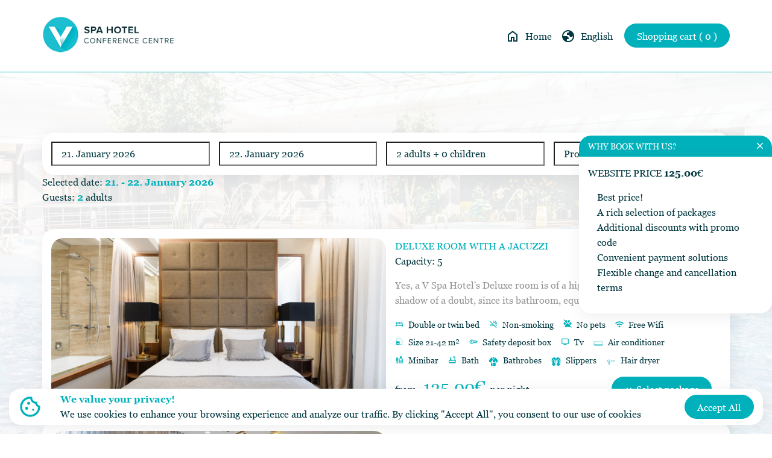

--- FILE ---
content_type: text/html; charset=UTF-8
request_url: https://booking.vspahotel.ee/en/toode/house-wine-snack-selection/
body_size: 12797
content:
<!DOCTYPE html>
<html lang='en'>
    <head>
        <!-- site title -->
            <title>V spa hotel and conference centre</title>

        <!-- meta -->
            <meta http-equiv='content-type' content='text/html; charset=utf-8' />
            <meta name='viewport' content='width=device-width, initial-scale=1 maximum-scale=1, user-scalable=no' />
    
        <!-- style -->
            <link rel='stylesheet' href='/wp-content/themes/salboshotel-pro/style.css?MTY6NTA6MDI=' />
            <link rel='stylesheet' href='/wp-content/themes/salboshotel-pro/assets/css/content.css?MTY6NTA6MDI=' />
            <link rel='stylesheet' href='/wp-content/themes/salboshotel-pro/assets/css/jquery.css?MTY6NTA6MDI=' />
            <link rel='stylesheet' href='/wp-content/themes/salboshotel-pro/assets/css/animation.css' /> <!-- v2.3.1 -->
            <link rel='stylesheet' href='/wp-content/themes/salboshotel-pro/assets/css/boxicons-brands.min.css' />

        <!-- script -->
            <script src='/wp-content/themes/salboshotel-pro/assets/js/jquery.js'></script> <!-- v3.6.0 -->
            <script src='/wp-content/themes/salboshotel-pro/assets/js/jquery-ui.js'></script> <!-- v1.12.1 -->
            <script src='/wp-content/themes/salboshotel-pro/assets/js/jquery-touch.js'></script> <!-- v0.2.3 -->
            <script src="https://js.stripe.com/v3/"></script> <!-- v3.1.1 -->
</script>
        
        <meta name='robots' content='max-image-preview:large' />
<link rel="alternate" href="https://booking.vspahotel.ee/et/toode/majavein-snakivalik/" hreflang="et" />
<link rel="alternate" href="https://booking.vspahotel.ee/en/toode/house-wine-snack-selection/" hreflang="en" />
<link rel="alternate" href="https://booking.vspahotel.ee/ru/toode/%d0%b4%d0%be%d0%bc%d0%b0%d1%88%d0%bd%d0%b5%d0%b5-%d0%b2%d0%b8%d0%bd%d0%be-%d0%b8-%d0%b7%d0%b0%d0%ba%d1%83%d1%81%d0%ba%d0%b8-%d0%bd%d0%b0-%d0%b4%d0%b2%d0%be%d0%b8%d1%85/" hreflang="ru" />
<link rel="alternate" href="https://booking.vspahotel.ee/fi/toode/pullo-talon-viinia-ja-valipalalautanen-kahdelle/" hreflang="fi" />
<link rel="alternate" href="https://booking.vspahotel.ee/lv/toode/majas-vina-pudele-un-uzkodu-plate-diviem/" hreflang="lv" />

<!-- Google Tag Manager for WordPress by gtm4wp.com -->
<script data-cfasync="false" data-pagespeed-no-defer>
	var gtm4wp_datalayer_name = "dataLayer";
	var dataLayer = dataLayer || [];
	const gtm4wp_use_sku_instead = 0;
	const gtm4wp_currency = 'EUR';
	const gtm4wp_product_per_impression = 10;
	const gtm4wp_clear_ecommerce = false;
	const gtm4wp_datalayer_max_timeout = 2000;
</script>
<!-- End Google Tag Manager for WordPress by gtm4wp.com --><link rel='dns-prefetch' href='//use.fontawesome.com' />
<link rel="alternate" type="application/rss+xml" title="V spa hotel and conference centre &raquo; Deluxe! Comments Feed" href="https://booking.vspahotel.ee/en/toode/house-wine-snack-selection/feed/" />
<link rel="alternate" title="oEmbed (JSON)" type="application/json+oembed" href="https://booking.vspahotel.ee/wp-json/oembed/1.0/embed?url=https%3A%2F%2Fbooking.vspahotel.ee%2Fen%2Ftoode%2Fhouse-wine-snack-selection%2F&#038;lang=en" />
<link rel="alternate" title="oEmbed (XML)" type="text/xml+oembed" href="https://booking.vspahotel.ee/wp-json/oembed/1.0/embed?url=https%3A%2F%2Fbooking.vspahotel.ee%2Fen%2Ftoode%2Fhouse-wine-snack-selection%2F&#038;format=xml&#038;lang=en" />
		<style>
			.lazyload,
			.lazyloading {
				max-width: 100%;
			}
		</style>
		<style id='wp-img-auto-sizes-contain-inline-css' type='text/css'>
img:is([sizes=auto i],[sizes^="auto," i]){contain-intrinsic-size:3000px 1500px}
/*# sourceURL=wp-img-auto-sizes-contain-inline-css */
</style>
<style id='wp-emoji-styles-inline-css' type='text/css'>

	img.wp-smiley, img.emoji {
		display: inline !important;
		border: none !important;
		box-shadow: none !important;
		height: 1em !important;
		width: 1em !important;
		margin: 0 0.07em !important;
		vertical-align: -0.1em !important;
		background: none !important;
		padding: 0 !important;
	}
/*# sourceURL=wp-emoji-styles-inline-css */
</style>
<link rel='stylesheet' id='wp-block-library-css' href='https://booking.vspahotel.ee/wp-includes/css/dist/block-library/style.min.css?ver=6.9' type='text/css' media='all' />
<style id='global-styles-inline-css' type='text/css'>
:root{--wp--preset--aspect-ratio--square: 1;--wp--preset--aspect-ratio--4-3: 4/3;--wp--preset--aspect-ratio--3-4: 3/4;--wp--preset--aspect-ratio--3-2: 3/2;--wp--preset--aspect-ratio--2-3: 2/3;--wp--preset--aspect-ratio--16-9: 16/9;--wp--preset--aspect-ratio--9-16: 9/16;--wp--preset--color--black: #000000;--wp--preset--color--cyan-bluish-gray: #abb8c3;--wp--preset--color--white: #ffffff;--wp--preset--color--pale-pink: #f78da7;--wp--preset--color--vivid-red: #cf2e2e;--wp--preset--color--luminous-vivid-orange: #ff6900;--wp--preset--color--luminous-vivid-amber: #fcb900;--wp--preset--color--light-green-cyan: #7bdcb5;--wp--preset--color--vivid-green-cyan: #00d084;--wp--preset--color--pale-cyan-blue: #8ed1fc;--wp--preset--color--vivid-cyan-blue: #0693e3;--wp--preset--color--vivid-purple: #9b51e0;--wp--preset--gradient--vivid-cyan-blue-to-vivid-purple: linear-gradient(135deg,rgb(6,147,227) 0%,rgb(155,81,224) 100%);--wp--preset--gradient--light-green-cyan-to-vivid-green-cyan: linear-gradient(135deg,rgb(122,220,180) 0%,rgb(0,208,130) 100%);--wp--preset--gradient--luminous-vivid-amber-to-luminous-vivid-orange: linear-gradient(135deg,rgb(252,185,0) 0%,rgb(255,105,0) 100%);--wp--preset--gradient--luminous-vivid-orange-to-vivid-red: linear-gradient(135deg,rgb(255,105,0) 0%,rgb(207,46,46) 100%);--wp--preset--gradient--very-light-gray-to-cyan-bluish-gray: linear-gradient(135deg,rgb(238,238,238) 0%,rgb(169,184,195) 100%);--wp--preset--gradient--cool-to-warm-spectrum: linear-gradient(135deg,rgb(74,234,220) 0%,rgb(151,120,209) 20%,rgb(207,42,186) 40%,rgb(238,44,130) 60%,rgb(251,105,98) 80%,rgb(254,248,76) 100%);--wp--preset--gradient--blush-light-purple: linear-gradient(135deg,rgb(255,206,236) 0%,rgb(152,150,240) 100%);--wp--preset--gradient--blush-bordeaux: linear-gradient(135deg,rgb(254,205,165) 0%,rgb(254,45,45) 50%,rgb(107,0,62) 100%);--wp--preset--gradient--luminous-dusk: linear-gradient(135deg,rgb(255,203,112) 0%,rgb(199,81,192) 50%,rgb(65,88,208) 100%);--wp--preset--gradient--pale-ocean: linear-gradient(135deg,rgb(255,245,203) 0%,rgb(182,227,212) 50%,rgb(51,167,181) 100%);--wp--preset--gradient--electric-grass: linear-gradient(135deg,rgb(202,248,128) 0%,rgb(113,206,126) 100%);--wp--preset--gradient--midnight: linear-gradient(135deg,rgb(2,3,129) 0%,rgb(40,116,252) 100%);--wp--preset--font-size--small: 13px;--wp--preset--font-size--medium: 20px;--wp--preset--font-size--large: 36px;--wp--preset--font-size--x-large: 42px;--wp--preset--spacing--20: 0.44rem;--wp--preset--spacing--30: 0.67rem;--wp--preset--spacing--40: 1rem;--wp--preset--spacing--50: 1.5rem;--wp--preset--spacing--60: 2.25rem;--wp--preset--spacing--70: 3.38rem;--wp--preset--spacing--80: 5.06rem;--wp--preset--shadow--natural: 6px 6px 9px rgba(0, 0, 0, 0.2);--wp--preset--shadow--deep: 12px 12px 50px rgba(0, 0, 0, 0.4);--wp--preset--shadow--sharp: 6px 6px 0px rgba(0, 0, 0, 0.2);--wp--preset--shadow--outlined: 6px 6px 0px -3px rgb(255, 255, 255), 6px 6px rgb(0, 0, 0);--wp--preset--shadow--crisp: 6px 6px 0px rgb(0, 0, 0);}:where(.is-layout-flex){gap: 0.5em;}:where(.is-layout-grid){gap: 0.5em;}body .is-layout-flex{display: flex;}.is-layout-flex{flex-wrap: wrap;align-items: center;}.is-layout-flex > :is(*, div){margin: 0;}body .is-layout-grid{display: grid;}.is-layout-grid > :is(*, div){margin: 0;}:where(.wp-block-columns.is-layout-flex){gap: 2em;}:where(.wp-block-columns.is-layout-grid){gap: 2em;}:where(.wp-block-post-template.is-layout-flex){gap: 1.25em;}:where(.wp-block-post-template.is-layout-grid){gap: 1.25em;}.has-black-color{color: var(--wp--preset--color--black) !important;}.has-cyan-bluish-gray-color{color: var(--wp--preset--color--cyan-bluish-gray) !important;}.has-white-color{color: var(--wp--preset--color--white) !important;}.has-pale-pink-color{color: var(--wp--preset--color--pale-pink) !important;}.has-vivid-red-color{color: var(--wp--preset--color--vivid-red) !important;}.has-luminous-vivid-orange-color{color: var(--wp--preset--color--luminous-vivid-orange) !important;}.has-luminous-vivid-amber-color{color: var(--wp--preset--color--luminous-vivid-amber) !important;}.has-light-green-cyan-color{color: var(--wp--preset--color--light-green-cyan) !important;}.has-vivid-green-cyan-color{color: var(--wp--preset--color--vivid-green-cyan) !important;}.has-pale-cyan-blue-color{color: var(--wp--preset--color--pale-cyan-blue) !important;}.has-vivid-cyan-blue-color{color: var(--wp--preset--color--vivid-cyan-blue) !important;}.has-vivid-purple-color{color: var(--wp--preset--color--vivid-purple) !important;}.has-black-background-color{background-color: var(--wp--preset--color--black) !important;}.has-cyan-bluish-gray-background-color{background-color: var(--wp--preset--color--cyan-bluish-gray) !important;}.has-white-background-color{background-color: var(--wp--preset--color--white) !important;}.has-pale-pink-background-color{background-color: var(--wp--preset--color--pale-pink) !important;}.has-vivid-red-background-color{background-color: var(--wp--preset--color--vivid-red) !important;}.has-luminous-vivid-orange-background-color{background-color: var(--wp--preset--color--luminous-vivid-orange) !important;}.has-luminous-vivid-amber-background-color{background-color: var(--wp--preset--color--luminous-vivid-amber) !important;}.has-light-green-cyan-background-color{background-color: var(--wp--preset--color--light-green-cyan) !important;}.has-vivid-green-cyan-background-color{background-color: var(--wp--preset--color--vivid-green-cyan) !important;}.has-pale-cyan-blue-background-color{background-color: var(--wp--preset--color--pale-cyan-blue) !important;}.has-vivid-cyan-blue-background-color{background-color: var(--wp--preset--color--vivid-cyan-blue) !important;}.has-vivid-purple-background-color{background-color: var(--wp--preset--color--vivid-purple) !important;}.has-black-border-color{border-color: var(--wp--preset--color--black) !important;}.has-cyan-bluish-gray-border-color{border-color: var(--wp--preset--color--cyan-bluish-gray) !important;}.has-white-border-color{border-color: var(--wp--preset--color--white) !important;}.has-pale-pink-border-color{border-color: var(--wp--preset--color--pale-pink) !important;}.has-vivid-red-border-color{border-color: var(--wp--preset--color--vivid-red) !important;}.has-luminous-vivid-orange-border-color{border-color: var(--wp--preset--color--luminous-vivid-orange) !important;}.has-luminous-vivid-amber-border-color{border-color: var(--wp--preset--color--luminous-vivid-amber) !important;}.has-light-green-cyan-border-color{border-color: var(--wp--preset--color--light-green-cyan) !important;}.has-vivid-green-cyan-border-color{border-color: var(--wp--preset--color--vivid-green-cyan) !important;}.has-pale-cyan-blue-border-color{border-color: var(--wp--preset--color--pale-cyan-blue) !important;}.has-vivid-cyan-blue-border-color{border-color: var(--wp--preset--color--vivid-cyan-blue) !important;}.has-vivid-purple-border-color{border-color: var(--wp--preset--color--vivid-purple) !important;}.has-vivid-cyan-blue-to-vivid-purple-gradient-background{background: var(--wp--preset--gradient--vivid-cyan-blue-to-vivid-purple) !important;}.has-light-green-cyan-to-vivid-green-cyan-gradient-background{background: var(--wp--preset--gradient--light-green-cyan-to-vivid-green-cyan) !important;}.has-luminous-vivid-amber-to-luminous-vivid-orange-gradient-background{background: var(--wp--preset--gradient--luminous-vivid-amber-to-luminous-vivid-orange) !important;}.has-luminous-vivid-orange-to-vivid-red-gradient-background{background: var(--wp--preset--gradient--luminous-vivid-orange-to-vivid-red) !important;}.has-very-light-gray-to-cyan-bluish-gray-gradient-background{background: var(--wp--preset--gradient--very-light-gray-to-cyan-bluish-gray) !important;}.has-cool-to-warm-spectrum-gradient-background{background: var(--wp--preset--gradient--cool-to-warm-spectrum) !important;}.has-blush-light-purple-gradient-background{background: var(--wp--preset--gradient--blush-light-purple) !important;}.has-blush-bordeaux-gradient-background{background: var(--wp--preset--gradient--blush-bordeaux) !important;}.has-luminous-dusk-gradient-background{background: var(--wp--preset--gradient--luminous-dusk) !important;}.has-pale-ocean-gradient-background{background: var(--wp--preset--gradient--pale-ocean) !important;}.has-electric-grass-gradient-background{background: var(--wp--preset--gradient--electric-grass) !important;}.has-midnight-gradient-background{background: var(--wp--preset--gradient--midnight) !important;}.has-small-font-size{font-size: var(--wp--preset--font-size--small) !important;}.has-medium-font-size{font-size: var(--wp--preset--font-size--medium) !important;}.has-large-font-size{font-size: var(--wp--preset--font-size--large) !important;}.has-x-large-font-size{font-size: var(--wp--preset--font-size--x-large) !important;}
/*# sourceURL=global-styles-inline-css */
</style>

<style id='classic-theme-styles-inline-css' type='text/css'>
/*! This file is auto-generated */
.wp-block-button__link{color:#fff;background-color:#32373c;border-radius:9999px;box-shadow:none;text-decoration:none;padding:calc(.667em + 2px) calc(1.333em + 2px);font-size:1.125em}.wp-block-file__button{background:#32373c;color:#fff;text-decoration:none}
/*# sourceURL=/wp-includes/css/classic-themes.min.css */
</style>
<style id='font-awesome-svg-styles-default-inline-css' type='text/css'>
.svg-inline--fa {
  display: inline-block;
  height: 1em;
  overflow: visible;
  vertical-align: -.125em;
}
/*# sourceURL=font-awesome-svg-styles-default-inline-css */
</style>
<link rel='stylesheet' id='font-awesome-svg-styles-css' href='https://booking.vspahotel.ee/wp-content/uploads/font-awesome/v6.4.2/css/svg-with-js.css' type='text/css' media='all' />
<style id='font-awesome-svg-styles-inline-css' type='text/css'>
   .wp-block-font-awesome-icon svg::before,
   .wp-rich-text-font-awesome-icon svg::before {content: unset;}
/*# sourceURL=font-awesome-svg-styles-inline-css */
</style>
<link rel='stylesheet' id='toggle-switch-css' href='https://booking.vspahotel.ee/wp-content/plugins/woocommerce-deposits/assets/css/toggle-switch.css?ver=4.1.17' type='text/css' media='screen' />
<link rel='stylesheet' id='wc-deposits-frontend-styles-css' href='https://booking.vspahotel.ee/wp-content/plugins/woocommerce-deposits/assets/css/style.css?ver=4.1.17' type='text/css' media='all' />
<style id='wc-deposits-frontend-styles-inline-css' type='text/css'>

            .wc-deposits-options-form input.input-radio:enabled ~ label {  color: #f7f6f7; }
            .wc-deposits-options-form div a.wc-deposits-switcher {
              background-color: #ad74a2;
              background: -moz-gradient(center top, #ad74a2 0%, #93638a 100%);
              background: -moz-linear-gradient(center top, #ad74a2 0%, #93638a 100%);
              background: -webkit-gradient(linear, left top, left bottom, from(#ad74a2), to(#93638a));
              background: -webkit-linear-gradient(#ad74a2, #93638a);
              background: -o-linear-gradient(#ad74a2, #93638a);
              background: linear-gradient(#ad74a2, #93638a);
            }
            .wc-deposits-options-form .amount { color: #85ad74; }
            .wc-deposits-options-form .deposit-option { display: inline; }
          
/*# sourceURL=wc-deposits-frontend-styles-inline-css */
</style>
<link rel='stylesheet' id='photoswipe-css' href='https://booking.vspahotel.ee/wp-content/plugins/woocommerce/assets/css/photoswipe/photoswipe.min.css?ver=10.4.3' type='text/css' media='all' />
<link rel='stylesheet' id='photoswipe-default-skin-css' href='https://booking.vspahotel.ee/wp-content/plugins/woocommerce/assets/css/photoswipe/default-skin/default-skin.min.css?ver=10.4.3' type='text/css' media='all' />
<link rel='stylesheet' id='woocommerce-layout-css' href='https://booking.vspahotel.ee/wp-content/plugins/woocommerce/assets/css/woocommerce-layout.css?ver=10.4.3' type='text/css' media='all' />
<link rel='stylesheet' id='woocommerce-smallscreen-css' href='https://booking.vspahotel.ee/wp-content/plugins/woocommerce/assets/css/woocommerce-smallscreen.css?ver=10.4.3' type='text/css' media='only screen and (max-width: 768px)' />
<link rel='stylesheet' id='woocommerce-general-css' href='https://booking.vspahotel.ee/wp-content/plugins/woocommerce/assets/css/woocommerce.css?ver=10.4.3' type='text/css' media='all' />
<style id='woocommerce-inline-inline-css' type='text/css'>
.woocommerce form .form-row .required { visibility: visible; }
/*# sourceURL=woocommerce-inline-inline-css */
</style>
<link rel='stylesheet' id='montonio-style-css' href='https://booking.vspahotel.ee/wp-content/plugins/montonio-for-woocommerce/assets/css/montonio-style.css?ver=9.3.2' type='text/css' media='all' />
<link rel='stylesheet' id='font-awesome-official-css' href='https://use.fontawesome.com/releases/v6.4.2/css/all.css' type='text/css' media='all' integrity="sha384-blOohCVdhjmtROpu8+CfTnUWham9nkX7P7OZQMst+RUnhtoY/9qemFAkIKOYxDI3" crossorigin="anonymous" />
<link rel='stylesheet' id='font-awesome-official-v4shim-css' href='https://use.fontawesome.com/releases/v6.4.2/css/v4-shims.css' type='text/css' media='all' integrity="sha384-IqMDcR2qh8kGcGdRrxwop5R2GiUY5h8aDR/LhYxPYiXh3sAAGGDkFvFqWgFvTsTd" crossorigin="anonymous" />
<script type="text/javascript" src="https://booking.vspahotel.ee/wp-includes/js/jquery/jquery.min.js?ver=3.7.1" id="jquery-core-js"></script>
<script type="text/javascript" src="https://booking.vspahotel.ee/wp-includes/js/jquery/jquery-migrate.min.js?ver=3.4.1" id="jquery-migrate-js"></script>
<script type="text/javascript" src="https://booking.vspahotel.ee/wp-includes/js/jquery/ui/core.min.js?ver=1.13.3" id="jquery-ui-core-js"></script>
<script type="text/javascript" src="https://booking.vspahotel.ee/wp-includes/js/jquery/ui/datepicker.min.js?ver=1.13.3" id="jquery-ui-datepicker-js"></script>
<script type="text/javascript" id="jquery-ui-datepicker-js-after">
/* <![CDATA[ */
jQuery(function(jQuery){jQuery.datepicker.setDefaults({"closeText":"Close","currentText":"Today","monthNames":["January","February","March","April","May","June","July","August","September","October","November","December"],"monthNamesShort":["Jan","Feb","Mar","Apr","May","Jun","Jul","Aug","Sep","Oct","Nov","Dec"],"nextText":"Next","prevText":"Previous","dayNames":["Sunday","Monday","Tuesday","Wednesday","Thursday","Friday","Saturday"],"dayNamesShort":["Sun","Mon","Tue","Wed","Thu","Fri","Sat"],"dayNamesMin":["S","M","T","W","T","F","S"],"dateFormat":"dd.mm.yy","firstDay":1,"isRTL":false});});
//# sourceURL=jquery-ui-datepicker-js-after
/* ]]> */
</script>
<script type="text/javascript" src="https://booking.vspahotel.ee/wp-content/plugins/salbos//assets/js/jquery-ui.js?ver=6.9" id="jquery-ui-js"></script>
<script type="text/javascript" src="https://booking.vspahotel.ee/wp-content/plugins/salbos//assets/js/jquery-hammer.js?ver=6.9" id="jquery-hammer-js"></script>
<script type="text/javascript" id="salbos-online-checkin-js-extra">
/* <![CDATA[ */
var translate = {"required_fields":"\u003Cspan class=\"mi-o\"\u003Edangerous\u003C/span\u003E Required fields are missing","mail_invalid":"\u003Cspan class=\"mi-o\"\u003Edangerous\u003C/span\u003E Email address is incorrect","saved":"\u003Cspan class=\"mi-o\"\u003Echeck\u003C/span\u003E Form successfully submitted","saved_icon":"\u003Cspan class=\"mi-o\"\u003Echeck\u003C/span\u003E","please_wait":"\u003Cspan class=\"mi-o mi-loading\"\u003Eprogress_activity\u003C/span\u003E Please wait","please_wait_icon":"\u003Cspan class=\"mi-o mi-loading\"\u003Eprogress_activity\u003C/span\u003E","confirm":"\u003Cspan class='mi-o'\u003Echeck\u003C/span\u003E Confirm","male":"Male","woman":"Woman","cancel_is_over":"Cancel time is over. To change or cancel a reservation, please contact us","cant_cancel_booking":"The reservation cannot be canceled, please contact us","cancel_success":"The reservation has been successfully cancelled","addon_selected":"Additional service selected","docs_fields":"yes"};
//# sourceURL=salbos-online-checkin-js-extra
/* ]]> */
</script>
<script type="text/javascript" src="https://booking.vspahotel.ee/wp-content/plugins/salbos//assets/js/salbos-online-checkin.js?ver=6.9" id="salbos-online-checkin-js"></script>
<script type="text/javascript" src="https://booking.vspahotel.ee/wp-content/plugins/woocommerce/assets/js/jquery-blockui/jquery.blockUI.min.js?ver=2.7.0-wc.10.4.3" id="wc-jquery-blockui-js" defer="defer" data-wp-strategy="defer"></script>
<script type="text/javascript" id="wc-add-to-cart-js-extra">
/* <![CDATA[ */
var wc_add_to_cart_params = {"ajax_url":"/wp-admin/admin-ajax.php","wc_ajax_url":"/en/?wc-ajax=%%endpoint%%","i18n_view_cart":"View cart","cart_url":"https://booking.vspahotel.ee/en/cart/","is_cart":"","cart_redirect_after_add":"no"};
//# sourceURL=wc-add-to-cart-js-extra
/* ]]> */
</script>
<script type="text/javascript" src="https://booking.vspahotel.ee/wp-content/plugins/woocommerce/assets/js/frontend/add-to-cart.min.js?ver=10.4.3" id="wc-add-to-cart-js" defer="defer" data-wp-strategy="defer"></script>
<script type="text/javascript" src="https://booking.vspahotel.ee/wp-content/plugins/woocommerce/assets/js/zoom/jquery.zoom.min.js?ver=1.7.21-wc.10.4.3" id="wc-zoom-js" defer="defer" data-wp-strategy="defer"></script>
<script type="text/javascript" src="https://booking.vspahotel.ee/wp-content/plugins/woocommerce/assets/js/flexslider/jquery.flexslider.min.js?ver=2.7.2-wc.10.4.3" id="wc-flexslider-js" defer="defer" data-wp-strategy="defer"></script>
<script type="text/javascript" src="https://booking.vspahotel.ee/wp-content/plugins/woocommerce/assets/js/photoswipe/photoswipe.min.js?ver=4.1.1-wc.10.4.3" id="wc-photoswipe-js" defer="defer" data-wp-strategy="defer"></script>
<script type="text/javascript" src="https://booking.vspahotel.ee/wp-content/plugins/woocommerce/assets/js/photoswipe/photoswipe-ui-default.min.js?ver=4.1.1-wc.10.4.3" id="wc-photoswipe-ui-default-js" defer="defer" data-wp-strategy="defer"></script>
<script type="text/javascript" id="wc-single-product-js-extra">
/* <![CDATA[ */
var wc_single_product_params = {"i18n_required_rating_text":"Please select a rating","i18n_rating_options":["1 of 5 stars","2 of 5 stars","3 of 5 stars","4 of 5 stars","5 of 5 stars"],"i18n_product_gallery_trigger_text":"View full-screen image gallery","review_rating_required":"yes","flexslider":{"rtl":false,"animation":"slide","smoothHeight":true,"directionNav":false,"controlNav":"thumbnails","slideshow":false,"animationSpeed":500,"animationLoop":false,"allowOneSlide":false},"zoom_enabled":"1","zoom_options":[],"photoswipe_enabled":"1","photoswipe_options":{"shareEl":false,"closeOnScroll":false,"history":false,"hideAnimationDuration":0,"showAnimationDuration":0},"flexslider_enabled":"1"};
//# sourceURL=wc-single-product-js-extra
/* ]]> */
</script>
<script type="text/javascript" src="https://booking.vspahotel.ee/wp-content/plugins/woocommerce/assets/js/frontend/single-product.min.js?ver=10.4.3" id="wc-single-product-js" defer="defer" data-wp-strategy="defer"></script>
<script type="text/javascript" src="https://booking.vspahotel.ee/wp-content/plugins/woocommerce/assets/js/js-cookie/js.cookie.min.js?ver=2.1.4-wc.10.4.3" id="wc-js-cookie-js" defer="defer" data-wp-strategy="defer"></script>
<script type="text/javascript" id="woocommerce-js-extra">
/* <![CDATA[ */
var woocommerce_params = {"ajax_url":"/wp-admin/admin-ajax.php","wc_ajax_url":"/en/?wc-ajax=%%endpoint%%","i18n_password_show":"Show password","i18n_password_hide":"Hide password"};
//# sourceURL=woocommerce-js-extra
/* ]]> */
</script>
<script type="text/javascript" src="https://booking.vspahotel.ee/wp-content/plugins/woocommerce/assets/js/frontend/woocommerce.min.js?ver=10.4.3" id="woocommerce-js" defer="defer" data-wp-strategy="defer"></script>
<script type="text/javascript" id="sh_data-js-extra">
/* <![CDATA[ */
var data = {"stripe_key":"","field_is_incorrect":"Cardholder name is incorrect","please_wait":"Please wait","or":"or","business_register":""};
//# sourceURL=sh_data-js-extra
/* ]]> */
</script>
<script type="text/javascript" src="https://booking.vspahotel.ee/wp-content/themes/salboshotel-pro/assets/js/scripts.js?ver=1763727893" id="sh_data-js"></script>
<script type="text/javascript" id="wc-deposits-add-to-cart-js-extra">
/* <![CDATA[ */
var wc_deposits_add_to_cart_options = {"ajax_url":"https://booking.vspahotel.ee/wp-admin/admin-ajax.php","message":{"deposit":"","full":""}};
//# sourceURL=wc-deposits-add-to-cart-js-extra
/* ]]> */
</script>
<script type="text/javascript" src="https://booking.vspahotel.ee/wp-content/plugins/woocommerce-deposits/assets/js/add-to-cart.js?ver=4.1.17" id="wc-deposits-add-to-cart-js"></script>
<link rel="https://api.w.org/" href="https://booking.vspahotel.ee/wp-json/" /><link rel="alternate" title="JSON" type="application/json" href="https://booking.vspahotel.ee/wp-json/wp/v2/product/107" /><link rel="EditURI" type="application/rsd+xml" title="RSD" href="https://booking.vspahotel.ee/xmlrpc.php?rsd" />
<meta name="generator" content="WordPress 6.9" />
<meta name="generator" content="WooCommerce 10.4.3" />
<link rel="canonical" href="https://booking.vspahotel.ee/en/toode/house-wine-snack-selection/" />
<link rel='shortlink' href='https://booking.vspahotel.ee/?p=107' />

<!-- Google Tag Manager for WordPress by gtm4wp.com -->
<!-- GTM Container placement set to automatic -->
<script data-cfasync="false" data-pagespeed-no-defer type="text/javascript">
	var dataLayer_content = {"pagePostType":"product","pagePostType2":"single-product","pagePostAuthor":"Valdo","productRatingCounts":[],"productAverageRating":0,"productReviewCount":0,"productType":"salbos_product","productIsVariable":0};
	dataLayer.push( dataLayer_content );
</script>
<script data-cfasync="false" data-pagespeed-no-defer type="text/javascript">
(function(w,d,s,l,i){w[l]=w[l]||[];w[l].push({'gtm.start':
new Date().getTime(),event:'gtm.js'});var f=d.getElementsByTagName(s)[0],
j=d.createElement(s),dl=l!='dataLayer'?'&l='+l:'';j.async=true;j.src=
'//www.googletagmanager.com/gtm.js?id='+i+dl;f.parentNode.insertBefore(j,f);
})(window,document,'script','dataLayer','GTM-KVP5L38');
</script>
<!-- End Google Tag Manager for WordPress by gtm4wp.com -->		<script>
			document.documentElement.className = document.documentElement.className.replace('no-js', 'js');
		</script>
				<style>
			.no-js img.lazyload {
				display: none;
			}

			figure.wp-block-image img.lazyloading {
				min-width: 150px;
			}

			.lazyload,
			.lazyloading {
				--smush-placeholder-width: 100px;
				--smush-placeholder-aspect-ratio: 1/1;
				width: var(--smush-image-width, var(--smush-placeholder-width)) !important;
				aspect-ratio: var(--smush-image-aspect-ratio, var(--smush-placeholder-aspect-ratio)) !important;
			}

						.lazyload, .lazyloading {
				opacity: 0;
			}

			.lazyloaded {
				opacity: 1;
				transition: opacity 400ms;
				transition-delay: 0ms;
			}

					</style>
		                <style type='text/css'>
                    :root{
                        --font-color: #00373f;
                        --subfont-color: #939393;
                        --bg-color: #ffffff;
                        --header-bg-color: #ffffff;
                        --header-font-color: #00373f;
                        --footer-bg-color: #ffffff;
                        --footer-font-color: #00373f;
                        --footer-link-color: #00b1bb;
                        --cont-color: #ffffff;
                        --cart-cont-color: #ffffff;
                        --border-color: #00b1bb;

                        --btn-bg-color: #00b1bb;
                        --btn-text-color: #ffffff;
                        --btn-hover-bg-color: #ffffff;
                        --btn-hover-text-color: #00b1bb;
                        --subbtn-bg-color: #00b1bb;
                        --subbtn-text-color: #ffffff;
                        --subbtn-hover-bg-color: #ffffff;
                        --subbtn-hover-text-color: #00b1bb;

                        --link-color: #00b1bb;
                        --sublink-color: #00b1bb;
                        --error-color: #f44336;
                        --warning-color: #ffeb3b;
                        --success-color: #4caf50;
                        --info-color: #17a2b8;

                        --opacity: 0.9;
                        --logo-height: 60px;
                        --box-shadow: 0.1;
                        --border: 1px;
                        --footer-font-size: 1rem;
                        --footer-line-height-size: 1.5rem;

                        --top-left: 20px;
                        --top-right: 20px;
                        --bottom-left: 20px;
                        --bottom-right: 20px;
                    }

                    @font-face {
                        font-family: 'Default-font';
                        src: url(/wp-content/themes/salboshotel-pro/assets/css/fonts/Georgia.ttf) format('truetype');
                    }

                    @font-face {
                        font-family: 'Default-font-bold';
                        src: url(/wp-content/themes/salboshotel-pro/assets/css/fonts/Georgia-Bold.ttf) format('truetype');
                    }

                    @font-face {
                        font-family: 'Default-font-title';
                        src: url(/wp-content/themes/salboshotel-pro/assets/css/fonts/Georgia.ttf) format('truetype');
                    }

                    body{
                        background: linear-gradient( rgba(255, 255, 255, var(--opacity)), rgba(255, 255, 255, var(--opacity)) ), url( https://booking.vspahotel.ee/wp-content/uploads/2023/11/DSC-09347-scaled.jpg ) no-repeat center center fixed;; 
                        -webkit-background-size: cover;
                        -moz-background-size: cover;
                        -o-background-size: cover;
                        background-size: cover;
                    }

                    .image-header{
                        background: url( https://booking.vspahotel.ee/wp-content/uploads/2023/11/DSC-09347-scaled.jpg ) no-repeat center center fixed; 
                        -webkit-background-size: cover;
                        -moz-background-size: cover;
                        -o-background-size: cover;
                        background-size: cover;
                    }

                    .btn, .sub-btn{
                        text-transform: none                    }

                    .note-message{
                        background-color: var(--cart-cont-color) !important;
                        border: var(--border) solid var(--cart-cont-color) !important;
                    }

                    .note-message i, .woocommerce-message::before{
                        color: var(--border-color) !important;
                        margin: 0 0.625rem 0 0;
                    }

                    .note-warning i, .woocommerce-warning::before{
                        color: var(--border-color) !important;
                        margin: 0 0.625rem 0 0;
                    }

                    .note-info i, .woocommerce-info::before{
                        color: var(--border-color) !important;
                        margin: 0 0.625rem 0 0;
                    }

                    .note-warning{
                        background-color: var(--cart-cont-color) !important;
                        border: var(--border) solid var(--cart-cont-color) !important;
                    }

                    .woocommerce-info, .wc-block-components-notice-banner.is-info, .note-info{
                        background-color: var(--cart-cont-color) !important;
                        border: var(--border) solid var(--cart-cont-color) !important;
                    }

                    .wc-block-components-notice-banner.is-info > svg{
                        background-color: var(--cart-cont-color) !important;
                    }


                    .product-small-content{
                        text-align: center                    }

                    #login-page{
                        background-image: url( https://booking.vspahotel.ee/wp-content/themes/salboshotel-pro/assets/images/login-bg.jpg );
                    }

                    .ui-datepicker-current{
                        visibility: hidden !important;
                    }

                    .ui-datepicker-close{
                        visibility: visible !important;
                    }

                    .order-content .product-small-container:nth-child(1){
                        -webkit-order:  1;
                        order:  1;
                    }

                    .order-content .product-small-container:nth-child(2){
                        -webkit-order: 2;
                        order: 2;
                    }

                    .order-content .product-small-container:nth-child(3){
                        -webkit-order: 3;
                        order: 3;
                    }

                    .order-content .product-small-container:nth-child(4){
                        -webkit-order: 4;
                        order: 4;
                    }

                    .woocommerce-billing-fields__field-wrapper, .woocommerce-additional-fields__field-wrapper{
                        background-color: var(--cart-cont-color);
                        box-shadow: 0.1875rem 0.25rem 1.375rem 0.1875rem rgba( 104, 104, 104, var(--box-shadow) );
                    }

                    .woocommerce-checkout-payment .payment_box, .woocommerce-checkout-payment .payment_box a{
                        background-color: var(--font-color) !important;
                        color: var(--cont-color) !important;
                    }

                    .woocommerce-checkout-payment div.payment_box::before{
                        border: 1em solid var(--font-color) !important;
                        border-right-color: transparent !important;
                        border-left-color: transparent !important;
                        border-top-color: transparent !important;
                    }

                    footer{
                        background-color: transpatent;
                    }
                    
                    .footer-content{
                        border-top: var(--border) solid var(--font-color);
                    }

                    .woocommerce-cart-form table.shop_table th.product-subtotal, .woocommerce-cart-form table.shop_table td.product-subtotal, .cart_totals table.shop_table .cart-subtotal{ display: none; }
                </style>
            	<noscript><style>.woocommerce-product-gallery{ opacity: 1 !important; }</style></noscript>
	<link rel="icon" href="https://booking.vspahotel.ee/wp-content/uploads/2023/11/apple-touch-icon-100x100.png" sizes="32x32" />
<link rel="icon" href="https://booking.vspahotel.ee/wp-content/uploads/2023/11/apple-touch-icon.png" sizes="192x192" />
<link rel="apple-touch-icon" href="https://booking.vspahotel.ee/wp-content/uploads/2023/11/apple-touch-icon.png" />
<meta name="msapplication-TileImage" content="https://booking.vspahotel.ee/wp-content/uploads/2023/11/apple-touch-icon.png" />
    <link rel='stylesheet' id='wc-blocks-style-css' href='https://booking.vspahotel.ee/wp-content/plugins/woocommerce/assets/client/blocks/wc-blocks.css?ver=wc-10.4.3' type='text/css' media='all' />
</head>
    <body data-key='ZiRuJEhIU3A3RzJ3SUlob2QlZTBBbjVOeHRkUio3Q0RieEhP'><div id='header-block'><div class='nav-block'>
                    <nav>
                        <a href='https://vspahotel.ee/en/' class='logo'><img data-src='https://booking.vspahotel.ee/wp-content/uploads/2023/11/footerlogo.png' alt='Logo' src='[data-uri]' class='lazyload' style='--smush-placeholder-width: 255px; --smush-placeholder-aspect-ratio: 255/70;' /></a>
                        <div class='link-cont'>
                            
                        <a href='/'><span class='mi-o'>home</span> Home</a><div class='lang-cont'>
                                    <a href='#' class='open-lang-list'><span class='mi-o'>globe</span> English</a>
                                        <div class='lang-block'><a href='https://booking.vspahotel.ee/et/toode/majavein-snakivalik/'>Eesti</a><a href='https://booking.vspahotel.ee/ru/toode/%d0%b4%d0%be%d0%bc%d0%b0%d1%88%d0%bd%d0%b5%d0%b5-%d0%b2%d0%b8%d0%bd%d0%be-%d0%b8-%d0%b7%d0%b0%d0%ba%d1%83%d1%81%d0%ba%d0%b8-%d0%bd%d0%b0-%d0%b4%d0%b2%d0%be%d0%b8%d1%85/'>Русский</a><a href='https://booking.vspahotel.ee/fi/toode/pullo-talon-viinia-ja-valipalalautanen-kahdelle/'>Suomi</a><a href='https://booking.vspahotel.ee/lv/toode/majas-vina-pudele-un-uzkodu-plate-diviem/'>Latviski</a></div></div>
                                <button class='btn cart-button' data-items=0 onclick="window.location.href='https://booking.vspahotel.ee/en/cart/'">Shopping cart ( 0 )</button>
                            </div>
                        
                        <div class='mob-link-cont'>
                            <a href='#' class='open-mob-nav'><span class='mi-o'>menu</span> Menu</a>
                        </div>

                        <div id='mob-nav-block'>
                            <div class='title'><span class='mi-o close-mob-nav'>close</span></div>
                            <a href='/'><span class='mi-o'>home</span> Home</a><a href='https://booking.vspahotel.ee/et/toode/majavein-snakivalik/'><span class='mi-o'>globe</span> Eesti</a><a href='https://booking.vspahotel.ee/ru/toode/%d0%b4%d0%be%d0%bc%d0%b0%d1%88%d0%bd%d0%b5%d0%b5-%d0%b2%d0%b8%d0%bd%d0%be-%d0%b8-%d0%b7%d0%b0%d0%ba%d1%83%d1%81%d0%ba%d0%b8-%d0%bd%d0%b0-%d0%b4%d0%b2%d0%be%d0%b8%d1%85/'><span class='mi-o'>globe</span> Русский</a><a href='https://booking.vspahotel.ee/fi/toode/pullo-talon-viinia-ja-valipalalautanen-kahdelle/'><span class='mi-o'>globe</span> Suomi</a><a href='https://booking.vspahotel.ee/lv/toode/majas-vina-pudele-un-uzkodu-plate-diviem/'><span class='mi-o'>globe</span> Latviski</a><button class='btn cart-button' data-items=0 onclick="window.location.href='https://booking.vspahotel.ee/en/cart/'" style='margin: 0.9375rem 0;'>Shopping cart ( 0 )</button></div>
                    </nav>
                </div>
        </div><div class='notice-block'></div><div class='price-compare'>
                <div class='closed'>
                    <div class='title'><b>€</b></div>
                </div>
                <div class='opened'>
                    <div class='title'>Why book with us?</div>
                    <div class='compare-block'>
                        <span class='title'>Website price <span class='cheaper-price'>0.00</span>€</span>
                        <div class='compare-content'><ul><br />
 	<li>Best price!</li><br />
 	<li>A rich selection of packages</li><br />
 	<li>Additional discounts with promo code</li><br />
 	<li>Convenient payment solutions</li><br />
 	<li>Flexible change and cancellation terms</li><br />
</ul></div></div>
                </div>
            </div><div id='page-content'><div id='search-block'><div class='salbos_arrival_departure_block'><div class='input-block'><input type='text' autocomplete='off' readonly='true' id='salbos_arrival_f' name='salbos_arrival_f' class='salbos_arrival_f' placeholder='Arrival date' data-prices='hidden' datepicker /></div><div class='input-block'><input type='text' autocomplete='off' readonly='true' id='salbos_depature_f' name='salbos_depature_f' class='salbos_depature_f' placeholder='Depature date' datepicker /></div><div class='input-block'><input type='text' autocomplete='off' readonly='true' id='salbos_guest_f' name='salbos_guest_f' class='salbos_guest_f' placeholder='Choose guest' value='1 adults + 0 children' /><div class='guest-select-block'>
                            <div id='room-list'><form id='guest-ages-room1' class='guest-ages-form' method='post' action=''></form>
                                        <form class='room-block' method='post' action=''>
                                            <div class='title'>
                                                <span>Room <span class='room-nr'>1</span></span>
                                                
                                            </div>
                                            <div class='guest-row'>
                                                <span>Adults and children 16+</span>
                                                <div class='guest-count' data-room='1'>
                                                    <button type='button' class='change-guest' data-action='minus' data-type='adult' data-room='1'>-</button>
                                                    <input type='number' id='adult-count1' name='adult' min='1' max='3' value='2' readonly />
                                                    <button type='button' class='change-guest' data-action='plus' data-type='adult' data-room='1'>+</button>
                                                </div>
                                            </div>
                                            <div class='guest-row'>
                                                <span>Children 6-15</span>
                                                <div class='guest-count' data-room='1'>
                                                    <button type='button' class='change-guest' data-action='minus' data-type='children' data-room='1'>-</button>
                                                    <input type='number' id='children-count1' name='children' min='0' max='3' value='0' data-range='6-15' readonly />
                                                    <button type='button' class='change-guest' data-action='plus' data-type='children' data-room='1'>+</button>
                                                </div>
                                            </div>
                                            <div class='guest-row'>
                                                <span>Children 0-5</span>
                                                <div class='guest-count' data-room='1'>
                                                    <button type='button' class='change-guest' data-action='minus' data-type='baby' data-room='1'>-</button>
                                                    <input type='number' id='baby-count1' name='baby' min='0' max='3' value='0' data-range='0-5' readonly />
                                                    <button type='button' class='change-guest' data-action='plus' data-type='baby' data-room='1'>+</button>
                                                </div>
                                            </div>

                                            <div class='guest-row ages-row-1' style='flex-wrap: wrap;'></div>
                                        </form></div>
                                <button id='add-room-btn' class='sub-btn'>Add room</button>
                                <div class='guest-select-button-block'>
                                    <button class='blank-btn btn close-guest-block'>Cancel</button>
                                    <button class='accept-guest-block btn'>Search</button>
                                    <span class='search-error'></span>
                                </div></div></div><div class='input-block'><input type='text' autocomplete='off' readonly='true' id='salbos_coupon_f' name='salbos_coupon_f' class='salbos_coupon_f' placeholder='Promo Code' value='Promo Code' /><div class='coupon-select-block'><div class='coupon-block-no-cookie' style='display: block;'><input type='text' name='coupon' class='coupon' placeholder='Enter the promo code' value='' /><button type='button' name='apply-coupon' class='apply-coupon sub-btn' data-action='apply'>Apply promo code</button></div>
                                    <div class='coupon-block-cookie' style='display: none;'><button type='button' name='remove-coupon' class='btn remove-coupon' data-action='remove'>Remove promo code</button></div>
                                    <button class='blank-btn btn close-coupon-block'>Cancel</button><span class='coupon-result'></span>
                                </div></div></div></div><div id='room-loading'><span class='mi-o mi-loading'>progress_activity</span> Please wait...</div><div id='room-search-block'></div></div><footer>
    <div class='footer-content row'>

            <div class='footer-block'>
            <h4 class='title'>Information</h4>            <div class='nav-content'>
                <a href='https://vspahotel.ee/en/info/' target='_blank'>V Hotel</a><a href='https://vspahotel.ee/en/conference-center/conference-centre/ ' target='_blank'>V Conference centre</a><a href='https://joyce.ee/en/' target='_blank'>Restaurant Joyce</a><a href='https://vcafe.ee/' target='_blank'>V Café</a>            </div>
        </div>
    
            <div class='footer-block'>
            <h4 class='title'>Contact and location</h4>            <div class='contact-content'>
                <span>V Spaahotell OÜ</span><span>Reg nr: 12850301</span><span class='mi-o'>location_on</span> <a href='#' class='map-nav' data-cordinates='58.3764155,26.7286408'>Riia 2, Tartu, 51004</a><span><span class='mi-o'>call</span> <a href='tel:+3726776677'>+372 677 6677</a></span><span><span class='mi-o'>mail</span> <a href='mailto:info@vspahotel.ee' class='mailto'>info@vspahotel.ee</a></span>            </div>
        </div>
    
            <div class='footer-block'>
            <h4 class='title'>Social media</h4>            <div class='social-content'>
                <a href='https://www.facebook.com/vspahotel/' target='_blank'><i class='bxl bx-facebook'></i></a><a href='https://www.instagram.com/vspahotel/' target='_blank'><i class='bxl bx-instagram'></i></a><a href='https://www.tripadvisor.com/Hotel_Review-g274959-d11697330-Reviews-V_Spa_Conference_Hotel-Tartu_Tartu_County.html#REVIEWS' target='_blank'><i class='bxl bx-tripadvisor'></i></a>            </div>
        </div>
    
            <div class='footer-block'>
            <h4 class='title'> </h4>            <div class='additional-content'>
            <img class="size-full wp-image-42 alignright lazyload" data-src="https://booking.vspahotel.ee/wp-content/uploads/2023/11/footerlogo.png" alt="" width="255" height="70" src="[data-uri]" style="--smush-placeholder-width: 255px; --smush-placeholder-aspect-ratio: 255/70;" />            </div>
        </div>
    
        <div class="footer-author">
            <div>
                <a href='https://booking.vspahotel.ee/en/privacy-policy/' target='blank'>Privacy policy</a> | <a href='/refund_returns_en_US' target='blank'>Terms &amp; Conditions</a>            </div>
            <a href="https://salbos.com/" target="blank">Booking System SALBOS</a>
        </div>
        
    </div>
</footer>

    <div class='modal'></div>
    <div class='modal-window'></div>

        <div id='cookie-block'>
                        <i class='mi-o'>cookie</i>
                        <span>
                            <div class='title'>We value your privacy!</div>
                            We use cookies to enhance your browsing experience and analyze our traffic. By clicking "Accept All", you consent to our use of cookies
                        </span>
                        <button class='btn cookie-btn'>Accept All</button>
                    </div>
        <script type="speculationrules">
{"prefetch":[{"source":"document","where":{"and":[{"href_matches":"/*"},{"not":{"href_matches":["/wp-*.php","/wp-admin/*","/wp-content/uploads/*","/wp-content/*","/wp-content/plugins/*","/wp-content/themes/salboshotel-pro/*","/*\\?(.+)"]}},{"not":{"selector_matches":"a[rel~=\"nofollow\"]"}},{"not":{"selector_matches":".no-prefetch, .no-prefetch a"}}]},"eagerness":"conservative"}]}
</script>

<div id="photoswipe-fullscreen-dialog" class="pswp" tabindex="-1" role="dialog" aria-modal="true" aria-hidden="true" aria-label="Full screen image">
	<div class="pswp__bg"></div>
	<div class="pswp__scroll-wrap">
		<div class="pswp__container">
			<div class="pswp__item"></div>
			<div class="pswp__item"></div>
			<div class="pswp__item"></div>
		</div>
		<div class="pswp__ui pswp__ui--hidden">
			<div class="pswp__top-bar">
				<div class="pswp__counter"></div>
				<button class="pswp__button pswp__button--zoom" aria-label="Zoom in/out"></button>
				<button class="pswp__button pswp__button--fs" aria-label="Toggle fullscreen"></button>
				<button class="pswp__button pswp__button--share" aria-label="Share"></button>
				<button class="pswp__button pswp__button--close" aria-label="Close (Esc)"></button>
				<div class="pswp__preloader">
					<div class="pswp__preloader__icn">
						<div class="pswp__preloader__cut">
							<div class="pswp__preloader__donut"></div>
						</div>
					</div>
				</div>
			</div>
			<div class="pswp__share-modal pswp__share-modal--hidden pswp__single-tap">
				<div class="pswp__share-tooltip"></div>
			</div>
			<button class="pswp__button pswp__button--arrow--left" aria-label="Previous (arrow left)"></button>
			<button class="pswp__button pswp__button--arrow--right" aria-label="Next (arrow right)"></button>
			<div class="pswp__caption">
				<div class="pswp__caption__center"></div>
			</div>
		</div>
	</div>
</div>
<script type="text/javascript" id="gtm4wp-additional-datalayer-pushes-js-after">
/* <![CDATA[ */
	dataLayer.push({"ecommerce":{"currency":"EUR","value":37,"items":[{"item_id":107,"item_name":"Deluxe!","sku":"salbos_967","price":37,"stocklevel":null,"stockstatus":"instock","google_business_vertical":"retail","item_category":"Extra","id":107}]},"event":"view_item"});
//# sourceURL=gtm4wp-additional-datalayer-pushes-js-after
/* ]]> */
</script>
<script type="text/javascript" src="https://booking.vspahotel.ee/wp-content/plugins/duracelltomi-google-tag-manager/dist/js/gtm4wp-ecommerce-generic.js?ver=1.22.3" id="gtm4wp-ecommerce-generic-js"></script>
<script type="text/javascript" src="https://booking.vspahotel.ee/wp-content/plugins/duracelltomi-google-tag-manager/dist/js/gtm4wp-woocommerce.js?ver=1.22.3" id="gtm4wp-woocommerce-js"></script>
<script type="text/javascript" src="https://booking.vspahotel.ee/wp-content/plugins/woocommerce/assets/js/sourcebuster/sourcebuster.min.js?ver=10.4.3" id="sourcebuster-js-js"></script>
<script type="text/javascript" id="wc-order-attribution-js-extra">
/* <![CDATA[ */
var wc_order_attribution = {"params":{"lifetime":1.0e-5,"session":30,"base64":false,"ajaxurl":"https://booking.vspahotel.ee/wp-admin/admin-ajax.php","prefix":"wc_order_attribution_","allowTracking":true},"fields":{"source_type":"current.typ","referrer":"current_add.rf","utm_campaign":"current.cmp","utm_source":"current.src","utm_medium":"current.mdm","utm_content":"current.cnt","utm_id":"current.id","utm_term":"current.trm","utm_source_platform":"current.plt","utm_creative_format":"current.fmt","utm_marketing_tactic":"current.tct","session_entry":"current_add.ep","session_start_time":"current_add.fd","session_pages":"session.pgs","session_count":"udata.vst","user_agent":"udata.uag"}};
//# sourceURL=wc-order-attribution-js-extra
/* ]]> */
</script>
<script type="text/javascript" src="https://booking.vspahotel.ee/wp-content/plugins/woocommerce/assets/js/frontend/order-attribution.min.js?ver=10.4.3" id="wc-order-attribution-js"></script>
<script type="text/javascript" id="smush-lazy-load-js-before">
/* <![CDATA[ */
var smushLazyLoadOptions = {"autoResizingEnabled":false,"autoResizeOptions":{"precision":5,"skipAutoWidth":true}};
//# sourceURL=smush-lazy-load-js-before
/* ]]> */
</script>
<script type="text/javascript" src="https://booking.vspahotel.ee/wp-content/plugins/wp-smushit/app/assets/js/smush-lazy-load.min.js?ver=3.23.2" id="smush-lazy-load-js"></script>
<script type="text/javascript" src="https://booking.vspahotel.ee/wp-content/plugins/salbos/include/../assets/js/salbos-arrival-depature.js?ver=1757507872" id="salbos-arrival-depature-js"></script>
<script type="text/javascript" id="salbos-ajax-script-js-extra">
/* <![CDATA[ */
var translate = {"room":"Room","adult":"Adults and children","adult_age":"16","default_adults":"2","max_adult_per_room":"3","children":"Children","children_age":"6-15","max_children_per_room":"3","select_age":"Age","baby":"Children","baby_age":"0-5","max_baby_per_room":"3","max_guest_per_room":"5","consider_baby_on_max_guest":"yes","years_old":"years old","no_age_select_error":"Add an age to each child","all_room_selected":"Rooms and prices selected","room_selected":"Room selected, please select next one","addon_selected":"Additional service selected","error_on_booking":"Unable to book. Please select different options and try again","room_changed":"Room has been changed","only_same_dates":"Only rooms with the same period may be in one shopping cart","please_wait":"Please wait","book_here":"Select package","error":"There was a mistake in booking","salbos_room_count":"4","remove_promo_code":"yes","promo_code":"Promo Code","promo_code_removed":"Promo code removed successfully","maxDate":"365"};
//# sourceURL=salbos-ajax-script-js-extra
/* ]]> */
</script>
<script type="text/javascript" src="https://booking.vspahotel.ee/wp-content/plugins/salbos/include/../assets/js/salbos-ajax-script.js?ver=6.9" id="salbos-ajax-script-js"></script>
<script id="wp-emoji-settings" type="application/json">
{"baseUrl":"https://s.w.org/images/core/emoji/17.0.2/72x72/","ext":".png","svgUrl":"https://s.w.org/images/core/emoji/17.0.2/svg/","svgExt":".svg","source":{"concatemoji":"https://booking.vspahotel.ee/wp-includes/js/wp-emoji-release.min.js?ver=6.9"}}
</script>
<script type="module">
/* <![CDATA[ */
/*! This file is auto-generated */
const a=JSON.parse(document.getElementById("wp-emoji-settings").textContent),o=(window._wpemojiSettings=a,"wpEmojiSettingsSupports"),s=["flag","emoji"];function i(e){try{var t={supportTests:e,timestamp:(new Date).valueOf()};sessionStorage.setItem(o,JSON.stringify(t))}catch(e){}}function c(e,t,n){e.clearRect(0,0,e.canvas.width,e.canvas.height),e.fillText(t,0,0);t=new Uint32Array(e.getImageData(0,0,e.canvas.width,e.canvas.height).data);e.clearRect(0,0,e.canvas.width,e.canvas.height),e.fillText(n,0,0);const a=new Uint32Array(e.getImageData(0,0,e.canvas.width,e.canvas.height).data);return t.every((e,t)=>e===a[t])}function p(e,t){e.clearRect(0,0,e.canvas.width,e.canvas.height),e.fillText(t,0,0);var n=e.getImageData(16,16,1,1);for(let e=0;e<n.data.length;e++)if(0!==n.data[e])return!1;return!0}function u(e,t,n,a){switch(t){case"flag":return n(e,"\ud83c\udff3\ufe0f\u200d\u26a7\ufe0f","\ud83c\udff3\ufe0f\u200b\u26a7\ufe0f")?!1:!n(e,"\ud83c\udde8\ud83c\uddf6","\ud83c\udde8\u200b\ud83c\uddf6")&&!n(e,"\ud83c\udff4\udb40\udc67\udb40\udc62\udb40\udc65\udb40\udc6e\udb40\udc67\udb40\udc7f","\ud83c\udff4\u200b\udb40\udc67\u200b\udb40\udc62\u200b\udb40\udc65\u200b\udb40\udc6e\u200b\udb40\udc67\u200b\udb40\udc7f");case"emoji":return!a(e,"\ud83e\u1fac8")}return!1}function f(e,t,n,a){let r;const o=(r="undefined"!=typeof WorkerGlobalScope&&self instanceof WorkerGlobalScope?new OffscreenCanvas(300,150):document.createElement("canvas")).getContext("2d",{willReadFrequently:!0}),s=(o.textBaseline="top",o.font="600 32px Arial",{});return e.forEach(e=>{s[e]=t(o,e,n,a)}),s}function r(e){var t=document.createElement("script");t.src=e,t.defer=!0,document.head.appendChild(t)}a.supports={everything:!0,everythingExceptFlag:!0},new Promise(t=>{let n=function(){try{var e=JSON.parse(sessionStorage.getItem(o));if("object"==typeof e&&"number"==typeof e.timestamp&&(new Date).valueOf()<e.timestamp+604800&&"object"==typeof e.supportTests)return e.supportTests}catch(e){}return null}();if(!n){if("undefined"!=typeof Worker&&"undefined"!=typeof OffscreenCanvas&&"undefined"!=typeof URL&&URL.createObjectURL&&"undefined"!=typeof Blob)try{var e="postMessage("+f.toString()+"("+[JSON.stringify(s),u.toString(),c.toString(),p.toString()].join(",")+"));",a=new Blob([e],{type:"text/javascript"});const r=new Worker(URL.createObjectURL(a),{name:"wpTestEmojiSupports"});return void(r.onmessage=e=>{i(n=e.data),r.terminate(),t(n)})}catch(e){}i(n=f(s,u,c,p))}t(n)}).then(e=>{for(const n in e)a.supports[n]=e[n],a.supports.everything=a.supports.everything&&a.supports[n],"flag"!==n&&(a.supports.everythingExceptFlag=a.supports.everythingExceptFlag&&a.supports[n]);var t;a.supports.everythingExceptFlag=a.supports.everythingExceptFlag&&!a.supports.flag,a.supports.everything||((t=a.source||{}).concatemoji?r(t.concatemoji):t.wpemoji&&t.twemoji&&(r(t.twemoji),r(t.wpemoji)))});
//# sourceURL=https://booking.vspahotel.ee/wp-includes/js/wp-emoji-loader.min.js
/* ]]> */
</script>
    </body>
</html>

--- FILE ---
content_type: text/html; charset=UTF-8
request_url: https://booking.vspahotel.ee/wp-content/plugins/salbos/include/Salbos_room_list.php
body_size: 5482
content:
<div class='room-search-title '>
			<div class='search-dates'>
				Selected date: <span>21.  - 22. January 2026</span><br />Guests: <span class='curr_room_adults'>2</span> adults<div class='guest_type_child' style='display: none;'>, <span class='curr_room_child'>0</span> children</div></div>
			<div class='search-result'><span>1</span> room | 
				<span>1</span> night
			</div>
		</div><div id='room-tabs'>
					<ul></ul><div id='tabs-1'><div class='product-block' data-aos='fade-up' data-aos-duration='700' data-aos-offset='20'>
																<div class='product-content'><div class='room-image slideshow-block' id='slideshow-0-0'><div class='swipe-block sh-slide-0-0 fade'>
																				<img src='https://booking.vspahotel.ee/wp-content/uploads/2023/11/Vspahotel_deluxe-18-scaled.webp' alt='Image 1' /><div class='dots-block'><div class='active'></div><div ></div><div ></div><div ></div><div ></div><div ></div><div ></div></div></div><div class='swipe-block sh-slide-0-0 fade'>
																				<img src='https://booking.vspahotel.ee/wp-content/uploads/2023/11/Vspahotel_deluxe-16-scaled.webp' alt='Image 2' /><div class='dots-block'><div class='active'></div><div ></div><div ></div><div ></div><div ></div><div ></div><div ></div></div></div><div class='swipe-block sh-slide-0-0 fade'>
																				<img src='https://booking.vspahotel.ee/wp-content/uploads/2023/11/Vspahotel_deluxe-17-scaled.webp' alt='Image 3' /><div class='dots-block'><div class='active'></div><div ></div><div ></div><div ></div><div ></div><div ></div><div ></div></div></div><div class='swipe-block sh-slide-0-0 fade'>
																				<img src='https://booking.vspahotel.ee/wp-content/uploads/2023/11/Vspahotel_superior-24-scaled.webp' alt='Image 4' /><div class='dots-block'><div class='active'></div><div ></div><div ></div><div ></div><div ></div><div ></div><div ></div></div></div><div class='swipe-block sh-slide-0-0 fade'>
																				<img src='https://booking.vspahotel.ee/wp-content/uploads/2023/11/Vspahotel_deluxe-001-scaled.webp' alt='Image 5' /><div class='dots-block'><div class='active'></div><div ></div><div ></div><div ></div><div ></div><div ></div><div ></div></div></div><div class='swipe-block sh-slide-0-0 fade'>
																				<img src='https://booking.vspahotel.ee/wp-content/uploads/2023/11/Vspahotel_deluxe-004-scaled.webp' alt='Image 6' /><div class='dots-block'><div class='active'></div><div ></div><div ></div><div ></div><div ></div><div ></div><div ></div></div></div><div class='swipe-block sh-slide-0-0 fade'>
																				<img src='https://booking.vspahotel.ee/wp-content/uploads/2023/11/Vspahotel_deluxe-010-1-scaled.webp' alt='Image 7' /><div class='dots-block'><div class='active'></div><div ></div><div ></div><div ></div><div ></div><div ></div><div ></div></div></div><a class='prev' data-action='-1' data-room='0' data-index='0'>
																					<span>&#10094;</span>
																				</a>

																				<a class='next' data-action='1' data-room='0' data-index='0'>
																					<span>&#10095;</span>
																				</a></div><div class='room-description'>
																			<h4 class='title'>Deluxe room with a jacuzzi</h4>
																			<div class='capacity'>Capacity: 5</div>
																			<div class='content modal-btn' data-id='51' data-page='room-description' data-width='1000'>
																				<div class='description' style='height: 3.313rem; -webkit-line-clamp: 2; margin: 0 0 .75rem 0;'>Yes, a V Spa Hotel's Deluxe room is of a higher class. There is no shadow of a doubt, since its bathroom, equipped with a jacuzzi and cool glass wall, offers an ideal opportunity for relaxation. The Deluxe Room is suitable for true hedonists as well as demanding business travelers. It is a good choice for families too as there is enough space for an additional bed.</div>
																				<div class='comforts'><div class='clar-block'><span class='mi-o'>bed</span> Double or twin bed</div><div class='clar-block'><span class='mi-o'>smoke_free</span> Non-smoking</div><div class='clar-block'><svg style='width: 0.875rem; height: 0.875rem; vertical-align: text-top; margin: 0 0.3125rem 0 0;' viewBox='0 0 256 256' enable-background='new 0 0 256 256' xml:space='preserve'><defs><linearGradient id='svg-color-1348984114' x1='0%' y1='0%' x2='100%' y2='100%'><stop offset='0%' class='svg-color' /><stop offset='100%' class='svg-color' /></linearGradient></defs><g><g><g><path fill='url(#svg-color-1348984114)' d='M120.6,67.9c0,5.7-0.9,11-2.7,16.1s-4.8,9.4-8.9,13.1c-4.2,3.7-9.1,5.5-14.9,5.5c-7.2,0-13.7-2.7-19.6-8.2C68.6,89,64.3,82.6,61.5,75.2c-2.8-7.4-4.3-14.5-4.3-21.4c0-5.7,0.9-11,2.7-16.1c1.8-5.1,4.8-9.4,8.9-13.1c4.2-3.7,9.1-5.5,14.9-5.5c7.3,0,13.8,2.7,19.7,8.2c5.8,5.4,10.1,11.8,13,19.1C119.2,53.7,120.6,60.9,120.6,67.9z M72.1,136.4c0,7.6-2,14.1-5.9,19.7c-4,5.6-9.6,8.4-16.9,8.4c-7.2,0-13.9-2.6-20.1-7.9S18.3,145,15,137.6c-3.3-7.4-5-14.6-5-21.6c0-7.6,2-14.2,5.9-19.8c4-5.6,9.6-8.4,16.9-8.4c7.2,0,13.9,2.6,20.1,7.9s10.9,11.6,14.3,19C70.5,122.2,72.1,129.4,72.1,136.4z M128,132.5c11.2,0,23.2,4.6,36.2,13.8c13,9.2,23.8,20.4,32.5,33.6c8.7,13.2,13.1,25.2,13.1,36.1c0,4.4-0.8,8-2.4,10.9c-1.6,2.9-3.9,5-6.9,6.4c-3,1.4-6,2.3-9.2,2.8c-3.1,0.5-6.7,0.8-10.8,0.8c-6.4,0-15.3-2.1-26.6-6.4c-11.3-4.3-19.9-6.4-25.9-6.4c-6.2,0-15.3,2.1-27.3,6.3s-21.4,6.3-28.4,6.3c-17.3,0-26-6.9-26-20.7c0-8.1,2.6-17.2,7.9-27.2c5.3-10,11.9-19.1,19.8-27.3s16.8-15.1,26.6-20.7C110.5,135.3,119.6,132.5,128,132.5z M161.9,102.6c-5.8,0-10.7-1.9-14.9-5.5c-4.1-3.7-7.1-8.1-8.9-13.1c-1.8-5.1-2.7-10.4-2.7-16.1c0-7,1.4-14.2,4.3-21.5c2.8-7.3,7.2-13.7,13-19.1c5.8-5.4,12.4-8.2,19.7-8.2c5.8,0,10.7,1.9,14.9,5.5c4.2,3.7,7.1,8.1,8.9,13.1c1.8,5.1,2.7,10.4,2.7,16.1c0,6.9-1.4,14-4.3,21.4c-2.8,7.4-7.2,13.8-13.1,19.2S169.1,102.6,161.9,102.6z M223.2,87.9c7.3,0,12.9,2.8,16.9,8.4c4,5.6,5.9,12.2,5.9,19.8c0,7-1.7,14.2-5,21.6s-8.1,13.7-14.3,18.9s-12.9,7.9-20.1,7.9c-7.3,0-12.9-2.8-16.9-8.4c-4-5.6-5.9-12.2-5.9-19.7c0-7,1.7-14.2,5-21.6c3.3-7.4,8.1-13.8,14.3-19S216,87.9,223.2,87.9z' /></g></g></g><line x1='10' y1='10' x2='246' y2='246' stroke='url(#svg-color-1348984114)' stroke-width='20' /></svg> No pets</div><div class='clar-block'><span class='mi-o'>wifi</span> Free Wifi</div><div class='clar-block'><span class='mi-o'>photo_size_select_small</span> Size 21-42 m²</div><div class='clar-block'><span class='mi-o'>key</span> Safety deposit box</div><div class='clar-block'><span class='mi-o'>tv</span> Tv</div><div class='clar-block'><svg style='width: 1rem;height: 1rem;vertical-align: middle;margin:0 0.3125rem 0 0;' viewBox='0 0 256 256' enable-background='new 0 0 256 256' xml:space='preserve'><linearGradient id='svg-color-1348984114' x1='0%' y1='0%' x2='100%' y2='100%'><stop offset='0%' class='svg-color'/><stop offset='100%' class='svg-color'/></linearGradient><g><g><path fill='url(#svg-color-1348984114)' d='M158.7,86.4'/><path fill='url(#svg-color-1348984114)' d='M226.8,74H29.1C18.6,74,10,82.6,10,93.2v69.7c0,10.5,8.6,19.1,19.1,19.1h197.7c10.5,0,19.1-8.6,19.1-19.1V93.2C246,82.6,237.4,74,226.8,74z M33.7,82.6h188c8.4,0,15.3,6.9,15.3,15.3V147H18.4V97.9C18.4,89.4,25.3,82.6,33.7,82.6z M221.8,173.8h-188c-8.4,0-15.3-6.9-15.3-15.3v-3.3h218.7v3.3C237.1,166.9,230.2,173.8,221.8,173.8z'/><path fill='url(#svg-color-1348984114)' d='M223.2,168h-20.7c-0.1,0-0.2-0.1-0.2-0.2v-6.6c0-0.1,0.1-0.2,0.2-0.2h20.7c0.1,0,0.2,0.1,0.2,0.2v6.6C223.4,167.9,223.3,168,223.2,168z'/></g></g></svg> Air conditioner</div><div class='clar-block'><span class='mi-o'>liquor</span> Minibar</div><div class='clar-block'><span class='mi-o'>bathtub</span> Bath</div><div class='clar-block'><svg style='width: 1rem;height: 1rem;vertical-align: middle;margin:0 0.3125rem 0 0;' viewBox='0 0 256 256' enable-background='new 0 0 256 256' xml:space='preserve'><defs><linearGradient id='svg-color-1348984114' x1='0%' y1='0%' x2='100%' y2='100%'><stop offset='0%' class='svg-color'/><stop offset='100%' class='svg-color'/></linearGradient></defs><g><g><g><path fill='url(#svg-color-1348984114)' d='M115.4,9.9c-2,0.2-4.9,0.5-6.4,0.7l-2.7,0.3l0.3,5.1c1.2,18.8,5.6,31.9,13.2,39.4c2.3,2.2,6.7,5.2,7.8,5.2c1,0,8.7-7.7,11-10.8c2.9-4.1,5.7-10.4,7.2-15.9c1.1-4,1.2-5.9,1.4-13.5c0.1-4.9,0-9.1-0.2-9.4C146.2,9.8,124.9,9,115.4,9.9z'/><path fill='url(#svg-color-1348984114)' d='M161.3,18.7c0,24.6-10.5,43.9-30.5,56.3c-7.9,4.8-11.9,9.9-15.2,19.6c-1.5,4.3-3.1,11.1-3.9,17.4c-0.7,4.9-1.1,29-0.6,31.8l0.4,2.2l2.6,0.4c4.7,0.8,21.3,0.6,26.9-0.3c8.4-1.3,15.8-3.1,24.7-6.1c11.9-4,16-5.8,16.2-7.3c0.1-0.9-2.6-30.9-3.4-37.8c-0.1-0.7,0-1.1,0.2-1c0.2,0.2,6.5,14,14.1,30.6l13.7,30.3h2c1.1,0,3.3-0.2,4.9-0.5c14.4-2.3,24.2-11.7,29.3-28c2.2-7.3,3-12.5,3.3-22.2l0.2-8.8l-10.2-11.5c-16-18-34.8-38.8-44-48.8c-16.3-17.5-16.1-17.4-24.3-20.2C160.9,12.5,161.3,12.3,161.3,18.7z'/><path fill='url(#svg-color-1348984114)' d='M88.6,14.6c-6.3,2-8.7,3.6-15.4,10.5c-9.1,9.3-26.6,28.7-53.9,59.6L10,95.2l0.1,5.5c0.1,12.1,3.4,23.6,9.5,32.7c2.6,4,9.4,10.7,13.5,13.3c4.3,2.8,9.4,5.1,14.6,6.7c2.2,0.7,4.1,1.2,4.2,1.2s6.2-13.6,13.3-30.3c7.2-16.6,13.2-30.5,13.5-30.7c0.3-0.3,0.3,0,0.1,1c-0.1,0.8-1.1,8.9-2,18.1c-2,19.4-2.6,16.9,4.6,21.7c4.3,2.9,9.8,5.7,13.8,7.1l1.7,0.6l0-12.5c0-13.6,0.8-20.9,2.9-30.4c2.6-11.8,6.9-21,13-27.7l1.9-2.1l-4.3-4.3c-4.8-4.8-8-9.5-10.6-15.6c-3.6-8.6-6.1-19.8-6.7-30.4C92.7,13,93,13.3,88.6,14.6z'/><path fill='url(#svg-color-1348984114)' d='M73.3,146c0,0.2-2.3,18.9-5.3,41.5c-5.3,41.1-5.3,41.1-4.3,41.9c1.5,1.2,12,6.5,16.6,8.3c7.9,3.1,17.1,5.5,26.5,7.2l1.8,0.3l-0.3-4c-0.6-7.9-1.2-13.3-3.1-24.8c-1-6.5-2.3-15.2-2.8-19.6c-1.1-8.9-3.6-31.5-4.1-36.6l-0.3-3.3l-2.9-0.9c-5.7-1.7-15.2-6.2-20.5-9.6C73.9,146,73.3,145.8,73.3,146z'/><path fill='url(#svg-color-1348984114)' d='M180.2,149.3c-5.4,2.2-14.9,5.4-21.5,7c-13.4,3.4-26.3,4.8-39.8,4.1c-3.6-0.2-6.5-0.3-6.6-0.2c-0.4,0.4,4.5,41,6.3,52.2c2.3,14.5,3.1,21,3.4,27.4l0.3,6.5l4.3,0.1c12.6,0.5,30-2.3,43.5-6.9c8.1-2.7,19.9-8.3,22.1-10.4c0.5-0.5-0.2-7.9-4.1-40.8c-2.6-22.1-4.8-40.2-4.9-40.2C183.1,148.1,181.7,148.6,180.2,149.3z'/></g></g></g></svg> Bathrobes</div><div class='clar-block'><svg style='width: 1rem;height: 1rem;vertical-align: middle;margin:0 0.3125rem 0 0;' viewBox='0 0 256 256' enable-background='new 0 0 256 256' xml:space='preserve'><defs><linearGradient id='svg-color-1348984114' x1='0%' y1='0%' x2='100%' y2='100%'><stop offset='0%' class='svg-color'/><stop offset='100%' class='svg-color'/></linearGradient></defs><g><g><g><path fill='url(#svg-color-1348984114)' d='M71.2,18.3c-19,3.6-36.9,15.3-47.3,30.9c-16,24.1-17.6,47.5-7.6,111.8c2.8,17.8,4.1,29,4.1,34.9c0,15.5,9.8,30.5,24.5,37.8c7.6,3.8,12,4.8,21.6,4.8c9.5,0,14.3-1.1,22.9-5.6c7-3.6,14.3-10.9,17.9-17.9c5.3-10.2,5.8-16.7,3.3-37.9c-1.1-9.9-1.5-15.8-1.5-29.6c-0.1-24.6,1.7-35.3,9.5-58.6c2.6-7.7,5.2-16.5,5.7-19.7c4.3-24.9-6.4-43.8-28.3-50C89.8,17.5,78,17,71.2,18.3z M73.6,55.9c1.5,1.5,1.6,2,1.6,8.5v7l3.4,2.5c9.7,7.4,15.3,16.2,18.1,28.5c1.5,6.7,1.3,21.5-0.4,31.2c-2.5,14.3-10.4,41.1-12.6,43.1c-2.6,2.3-6.9,1.5-8.1-1.7c-0.8-2-0.7-2.7,2.3-11.8c6.6-20.1,9.5-34.5,9.5-47.2c-0.1-15.5-4.7-26-14.8-33.4c-3.2-2.4-3.2-2.4-6.2-1.7c-4.3,1.1-13.9,6-17.4,9c-6.2,5.2-10.1,11.3-12.3,19.2c-1.5,5.5-1.5,20.7,0,29.2c1.5,8.3,5,21.5,8.3,31.6c1.6,4.6,2.9,9.2,2.9,9.9c0,1.7-2.1,3.9-4.3,4.5c-2.9,0.9-5-1.1-6.8-6.4c-5-13.9-9.3-30.9-10.9-42.2c-1.4-10.1-1-23.9,1-30.6c4.6-15.9,16-27.3,33.7-33.5l4.1-1.4l0.3-6.8c0.3-6.2,0.4-6.9,1.8-8C68.9,53.8,71.7,54,73.6,55.9z'/><path fill='url(#svg-color-1348984114)' d='M166.5,17.8c-9.2,1.3-18.6,5.7-24.4,11.5c-7.8,7.9-11.1,16.5-11.1,29.1c0,9.6,1.1,15,6.3,29.8c4.3,12.6,6.6,21.6,8.4,32.8c1.8,11.2,1.6,40.6-0.3,57.2c-2.2,19.8-1.8,26.2,2.7,35.5c5.4,11.1,15.3,19.3,28.3,23.4c6.9,2.1,19.9,2.1,26.7-0.1c13-4.1,23-12.3,28.3-23.3c2.8-5.9,3.9-10.9,4.5-20.7c0.4-7.4,1.3-14.4,6-45.5c3-20.1,4.1-31.9,4.1-46.8c0.1-15.5-0.8-21.4-4.4-32.3c-6.3-18.8-18.4-33.4-35.5-42.7C194.4,19.3,178.7,16.2,166.5,17.8z M189.7,55.9c1.3,1.4,1.6,2.4,1.8,8l0.4,6.4l6,2.4c9,3.6,13.7,6.7,19.8,12.8c8.3,8.3,12,16.7,13.3,30.4c1.3,13.5-1.8,31.8-9.3,54.9c-3.6,11.2-4.1,12.3-6.6,13.3c-2.4,1-5-0.1-6.4-2.6c-0.9-1.6-0.8-2.4,3-14c6.4-20,9-32.8,9-44.9c0-18.8-6.8-30.3-22.5-38.1c-9.9-4.8-10.9-5-15.5-1.5c-6.2,4.8-10.5,11.3-12.7,19.2c-0.5,1.8-1.1,6.7-1.3,10.9c-0.6,12.7,2.2,27.9,9.1,48.8c3.6,10.9,3.8,12.9,1.7,14.8c-1.9,1.7-5.3,1.6-7.1-0.1c-2.7-2.7-11.1-32.3-13.2-46.1c-1.3-8.8-1-24.7,0.7-30.9c2.6-10,9.5-20.2,17.4-25.5l3.2-2.2l0.1-7.2c0-6.7,0.1-7.3,1.6-8.7C184.5,53.7,187.7,53.7,189.7,55.9z'/></g></g></g></svg> Slippers</div><div class='clar-block'><svg style='width: 1rem;height: 1rem;vertical-align: middle;margin:0 0.3125rem 0 0;' viewBox='0 0 1024 1024' version='1.1' xmlns='http://www.w3.org/2000/svg'><defs><linearGradient id='svg-color-1348984114' x1='0%' y1='0%' x2='100%' y2='100%'><stop offset='0%' class='svg-color'/><stop offset='100%' class='svg-color'/></linearGradient></defs><path fill='url(#svg-color-1348984114)' d='M211 322.7c-24.5 12.9-45.1 31.4-59.6 53.5-15 23.1-23 49.5-23 76.4 0 26.9 8 53.4 23 76.4 14.4 22.1 35 40.6 59.6 53.5 10.8 5.7 22.2 10 33.9 13.1V811h147.4l-6.8-21c-0.2-0.6-18.1-56-24.2-104.6-4.7-37.5-2.1-79.1-0.7-96L657.1 530V375.4l-337.8-68c-36.9-7.4-75.4-2-108.3 15.3z m-50.6 130c0-41.5 25.1-80.4 65.4-101.6 18.9-9.9 39.4-15 60.4-15 8.2 0 16.4 0.8 24.7 2.3V567c-29.5 5.5-59 1.1-85.2-12.7-40.2-21.2-65.3-60.1-65.3-101.6z m169.1 237c4.2 33 13.1 68 19.2 89.5h-71.9V600.9c3.3 0.2 6.6 0.3 9.9 0.3 10.9 0 21.8-1.1 32.6-3.2l8.6-1.7c-1.4 21.3-2.8 58.4 1.6 93.4z m295.6-185.9L343 560.6V344.8l282.1 56.8v102.2zM799.8 410c5.5 0.7 9.7 4.3 16.5 10.6 8.2 7.5 18.3 16.9 34.4 19 21.1 2.8 43-8 65.2-32.3l-23.6-21.6c-14.4 15.8-27.3 23.5-37.3 22.1-5.8-0.8-10.1-4.4-17-10.8-8.2-7.5-18.4-16.9-34.5-18.8-21.1-2.5-43.1 9.3-65.2 35.1l24.3 20.9c14.3-16.8 27.6-25.3 37.2-24.2zM855 509.5c-5.8-0.8-10.1-4.4-17-10.8-8.2-7.5-18.4-16.9-34.5-18.8-21.1-2.5-43.1 9.3-65.2 35.1l24.3 20.9c14.4-16.7 27.6-25.3 37.2-24.2 5.5 0.7 9.7 4.3 16.5 10.6 8.2 7.5 18.3 16.9 34.4 19 21.1 2.8 43-8 65.2-32.3l-23.6-21.6c-14.4 15.8-27.3 23.5-37.3 22.1z'  /></svg> Hair dryer</div><div class='clar-block'><span class='mi-o'>iron</span> Ironing set</div><div class='clar-block'><span class='mi-o'>local_cafe</span> Kettle</div><div class='clar-block'><span class='mi-o'>weekend</span> Sofa bed</div></div>
																			</div><div class='price-block'><div>from <span class='price'>125.00&euro;</span>per night</div>
																					<button type='button' class='open-packages btn' style='display: block !important;' data-room-index='0' data-room-salbos-id='389' data-room-id='51'><span class='mi-o'>keyboard_arrow_down</span> Select package</button>
																				</div></div><div class='package-block'></div>
																</div>
															</div><div class='product-block' data-aos='fade-up' data-aos-duration='700' data-aos-offset='20'>
																<div class='product-content'><div class='room-image slideshow-block' id='slideshow-0-1'><div class='swipe-block sh-slide-0-1 fade'>
																				<img src='https://booking.vspahotel.ee/wp-content/uploads/2023/11/Vspahotel_sviit-15.webp' alt='Image 1' /><div class='dots-block'><div class='active'></div><div ></div><div ></div><div ></div><div ></div></div></div><div class='swipe-block sh-slide-0-1 fade'>
																				<img src='https://booking.vspahotel.ee/wp-content/uploads/2023/11/safdtwb613n0d248h20231010180800-1.jpg' alt='Image 2' /><div class='dots-block'><div class='active'></div><div ></div><div ></div><div ></div><div ></div></div></div><div class='swipe-block sh-slide-0-1 fade'>
																				<img src='https://booking.vspahotel.ee/wp-content/uploads/2023/11/Vspahotel_sviit-13-scaled.webp' alt='Image 3' /><div class='dots-block'><div class='active'></div><div ></div><div ></div><div ></div><div ></div></div></div><div class='swipe-block sh-slide-0-1 fade'>
																				<img src='https://booking.vspahotel.ee/wp-content/uploads/2023/11/Vspahotel_sviit-004-scaled.webp' alt='Image 4' /><div class='dots-block'><div class='active'></div><div ></div><div ></div><div ></div><div ></div></div></div><div class='swipe-block sh-slide-0-1 fade'>
																				<img src='https://booking.vspahotel.ee/wp-content/uploads/2023/11/Vspahotel_sviit-7-scaled.webp' alt='Image 5' /><div class='dots-block'><div class='active'></div><div ></div><div ></div><div ></div><div ></div></div></div><a class='prev' data-action='-1' data-room='0' data-index='1'>
																					<span>&#10094;</span>
																				</a>

																				<a class='next' data-action='1' data-room='0' data-index='1'>
																					<span>&#10095;</span>
																				</a></div><div class='room-description'>
																			<h4 class='title'>Luxurious suite with a jacuzzi</h4>
																			<div class='capacity'>Capacity: 6</div>
																			<div class='content modal-btn' data-id='53' data-page='room-description' data-width='1000'>
																				<div class='description' style='height: 3.313rem; -webkit-line-clamp: 2; margin: 0 0 .75rem 0;'>Yes, you would want to stay in a presidential suite at least once in your life. Two luxurious suites at V Spa Hotel are designed for those who never make any compromises on elegance and comfort. Offering views in various directions, our suites are bright deluxe rooms for two. Thanks to a private reception area, our suite is an ideal solution for private conferences, formal events or accommodation for very important guests. Only the guests of our Presidential Suites can enjoy the minibar with the choicest drinks and snacks, executive robes, and additional toilet facilities for guests. In addition to a wide array of extra services, you will receive treatment that you would only experience at the world's top hotels.</div>
																				<div class='comforts'><div class='clar-block'><span class='mi-o'>bed</span> Double bed</div><div class='clar-block'><span class='mi-o'>smoke_free</span> Non-smoking</div><div class='clar-block'><svg style='width: 0.875rem; height: 0.875rem; vertical-align: text-top; margin: 0 0.3125rem 0 0;' viewBox='0 0 256 256' enable-background='new 0 0 256 256' xml:space='preserve'><defs><linearGradient id='svg-color-1218575218' x1='0%' y1='0%' x2='100%' y2='100%'><stop offset='0%' class='svg-color' /><stop offset='100%' class='svg-color' /></linearGradient></defs><g><g><g><path fill='url(#svg-color-1218575218)' d='M120.6,67.9c0,5.7-0.9,11-2.7,16.1s-4.8,9.4-8.9,13.1c-4.2,3.7-9.1,5.5-14.9,5.5c-7.2,0-13.7-2.7-19.6-8.2C68.6,89,64.3,82.6,61.5,75.2c-2.8-7.4-4.3-14.5-4.3-21.4c0-5.7,0.9-11,2.7-16.1c1.8-5.1,4.8-9.4,8.9-13.1c4.2-3.7,9.1-5.5,14.9-5.5c7.3,0,13.8,2.7,19.7,8.2c5.8,5.4,10.1,11.8,13,19.1C119.2,53.7,120.6,60.9,120.6,67.9z M72.1,136.4c0,7.6-2,14.1-5.9,19.7c-4,5.6-9.6,8.4-16.9,8.4c-7.2,0-13.9-2.6-20.1-7.9S18.3,145,15,137.6c-3.3-7.4-5-14.6-5-21.6c0-7.6,2-14.2,5.9-19.8c4-5.6,9.6-8.4,16.9-8.4c7.2,0,13.9,2.6,20.1,7.9s10.9,11.6,14.3,19C70.5,122.2,72.1,129.4,72.1,136.4z M128,132.5c11.2,0,23.2,4.6,36.2,13.8c13,9.2,23.8,20.4,32.5,33.6c8.7,13.2,13.1,25.2,13.1,36.1c0,4.4-0.8,8-2.4,10.9c-1.6,2.9-3.9,5-6.9,6.4c-3,1.4-6,2.3-9.2,2.8c-3.1,0.5-6.7,0.8-10.8,0.8c-6.4,0-15.3-2.1-26.6-6.4c-11.3-4.3-19.9-6.4-25.9-6.4c-6.2,0-15.3,2.1-27.3,6.3s-21.4,6.3-28.4,6.3c-17.3,0-26-6.9-26-20.7c0-8.1,2.6-17.2,7.9-27.2c5.3-10,11.9-19.1,19.8-27.3s16.8-15.1,26.6-20.7C110.5,135.3,119.6,132.5,128,132.5z M161.9,102.6c-5.8,0-10.7-1.9-14.9-5.5c-4.1-3.7-7.1-8.1-8.9-13.1c-1.8-5.1-2.7-10.4-2.7-16.1c0-7,1.4-14.2,4.3-21.5c2.8-7.3,7.2-13.7,13-19.1c5.8-5.4,12.4-8.2,19.7-8.2c5.8,0,10.7,1.9,14.9,5.5c4.2,3.7,7.1,8.1,8.9,13.1c1.8,5.1,2.7,10.4,2.7,16.1c0,6.9-1.4,14-4.3,21.4c-2.8,7.4-7.2,13.8-13.1,19.2S169.1,102.6,161.9,102.6z M223.2,87.9c7.3,0,12.9,2.8,16.9,8.4c4,5.6,5.9,12.2,5.9,19.8c0,7-1.7,14.2-5,21.6s-8.1,13.7-14.3,18.9s-12.9,7.9-20.1,7.9c-7.3,0-12.9-2.8-16.9-8.4c-4-5.6-5.9-12.2-5.9-19.7c0-7,1.7-14.2,5-21.6c3.3-7.4,8.1-13.8,14.3-19S216,87.9,223.2,87.9z' /></g></g></g><line x1='10' y1='10' x2='246' y2='246' stroke='url(#svg-color-1218575218)' stroke-width='20' /></svg> No pets</div><div class='clar-block'><span class='mi-o'>wifi</span> Free Wifi</div><div class='clar-block'><span class='mi-o'>photo_size_select_small</span> Size 68 m²</div><div class='clar-block'><span class='mi-o'>shower</span> Shower</div><div class='clar-block'><span class='mi-o'>key</span> Safety deposit box</div><div class='clar-block'><span class='mi-o'>tv</span> Tv</div><div class='clar-block'><svg style='width: 1rem;height: 1rem;vertical-align: middle;margin:0 0.3125rem 0 0;' viewBox='0 0 256 256' enable-background='new 0 0 256 256' xml:space='preserve'><linearGradient id='svg-color-1218575218' x1='0%' y1='0%' x2='100%' y2='100%'><stop offset='0%' class='svg-color'/><stop offset='100%' class='svg-color'/></linearGradient><g><g><path fill='url(#svg-color-1218575218)' d='M158.7,86.4'/><path fill='url(#svg-color-1218575218)' d='M226.8,74H29.1C18.6,74,10,82.6,10,93.2v69.7c0,10.5,8.6,19.1,19.1,19.1h197.7c10.5,0,19.1-8.6,19.1-19.1V93.2C246,82.6,237.4,74,226.8,74z M33.7,82.6h188c8.4,0,15.3,6.9,15.3,15.3V147H18.4V97.9C18.4,89.4,25.3,82.6,33.7,82.6z M221.8,173.8h-188c-8.4,0-15.3-6.9-15.3-15.3v-3.3h218.7v3.3C237.1,166.9,230.2,173.8,221.8,173.8z'/><path fill='url(#svg-color-1218575218)' d='M223.2,168h-20.7c-0.1,0-0.2-0.1-0.2-0.2v-6.6c0-0.1,0.1-0.2,0.2-0.2h20.7c0.1,0,0.2,0.1,0.2,0.2v6.6C223.4,167.9,223.3,168,223.2,168z'/></g></g></svg> Air conditioner</div><div class='clar-block'><span class='mi-o'>liquor</span> Minibar</div><div class='clar-block'><span class='mi-o'>hot_tub</span> Jacuzzi</div><div class='clar-block'><svg style='width: 1rem;height: 1rem;vertical-align: middle;margin:0 0.3125rem 0 0;' viewBox='0 0 256 256' enable-background='new 0 0 256 256' xml:space='preserve'><defs><linearGradient id='svg-color-1218575218' x1='0%' y1='0%' x2='100%' y2='100%'><stop offset='0%' class='svg-color'/><stop offset='100%' class='svg-color'/></linearGradient></defs><g><g><g><path fill='url(#svg-color-1218575218)' d='M115.4,9.9c-2,0.2-4.9,0.5-6.4,0.7l-2.7,0.3l0.3,5.1c1.2,18.8,5.6,31.9,13.2,39.4c2.3,2.2,6.7,5.2,7.8,5.2c1,0,8.7-7.7,11-10.8c2.9-4.1,5.7-10.4,7.2-15.9c1.1-4,1.2-5.9,1.4-13.5c0.1-4.9,0-9.1-0.2-9.4C146.2,9.8,124.9,9,115.4,9.9z'/><path fill='url(#svg-color-1218575218)' d='M161.3,18.7c0,24.6-10.5,43.9-30.5,56.3c-7.9,4.8-11.9,9.9-15.2,19.6c-1.5,4.3-3.1,11.1-3.9,17.4c-0.7,4.9-1.1,29-0.6,31.8l0.4,2.2l2.6,0.4c4.7,0.8,21.3,0.6,26.9-0.3c8.4-1.3,15.8-3.1,24.7-6.1c11.9-4,16-5.8,16.2-7.3c0.1-0.9-2.6-30.9-3.4-37.8c-0.1-0.7,0-1.1,0.2-1c0.2,0.2,6.5,14,14.1,30.6l13.7,30.3h2c1.1,0,3.3-0.2,4.9-0.5c14.4-2.3,24.2-11.7,29.3-28c2.2-7.3,3-12.5,3.3-22.2l0.2-8.8l-10.2-11.5c-16-18-34.8-38.8-44-48.8c-16.3-17.5-16.1-17.4-24.3-20.2C160.9,12.5,161.3,12.3,161.3,18.7z'/><path fill='url(#svg-color-1218575218)' d='M88.6,14.6c-6.3,2-8.7,3.6-15.4,10.5c-9.1,9.3-26.6,28.7-53.9,59.6L10,95.2l0.1,5.5c0.1,12.1,3.4,23.6,9.5,32.7c2.6,4,9.4,10.7,13.5,13.3c4.3,2.8,9.4,5.1,14.6,6.7c2.2,0.7,4.1,1.2,4.2,1.2s6.2-13.6,13.3-30.3c7.2-16.6,13.2-30.5,13.5-30.7c0.3-0.3,0.3,0,0.1,1c-0.1,0.8-1.1,8.9-2,18.1c-2,19.4-2.6,16.9,4.6,21.7c4.3,2.9,9.8,5.7,13.8,7.1l1.7,0.6l0-12.5c0-13.6,0.8-20.9,2.9-30.4c2.6-11.8,6.9-21,13-27.7l1.9-2.1l-4.3-4.3c-4.8-4.8-8-9.5-10.6-15.6c-3.6-8.6-6.1-19.8-6.7-30.4C92.7,13,93,13.3,88.6,14.6z'/><path fill='url(#svg-color-1218575218)' d='M73.3,146c0,0.2-2.3,18.9-5.3,41.5c-5.3,41.1-5.3,41.1-4.3,41.9c1.5,1.2,12,6.5,16.6,8.3c7.9,3.1,17.1,5.5,26.5,7.2l1.8,0.3l-0.3-4c-0.6-7.9-1.2-13.3-3.1-24.8c-1-6.5-2.3-15.2-2.8-19.6c-1.1-8.9-3.6-31.5-4.1-36.6l-0.3-3.3l-2.9-0.9c-5.7-1.7-15.2-6.2-20.5-9.6C73.9,146,73.3,145.8,73.3,146z'/><path fill='url(#svg-color-1218575218)' d='M180.2,149.3c-5.4,2.2-14.9,5.4-21.5,7c-13.4,3.4-26.3,4.8-39.8,4.1c-3.6-0.2-6.5-0.3-6.6-0.2c-0.4,0.4,4.5,41,6.3,52.2c2.3,14.5,3.1,21,3.4,27.4l0.3,6.5l4.3,0.1c12.6,0.5,30-2.3,43.5-6.9c8.1-2.7,19.9-8.3,22.1-10.4c0.5-0.5-0.2-7.9-4.1-40.8c-2.6-22.1-4.8-40.2-4.9-40.2C183.1,148.1,181.7,148.6,180.2,149.3z'/></g></g></g></svg> Bathrobes</div><div class='clar-block'><svg style='width: 1rem;height: 1rem;vertical-align: middle;margin:0 0.3125rem 0 0;' viewBox='0 0 256 256' enable-background='new 0 0 256 256' xml:space='preserve'><defs><linearGradient id='svg-color-1218575218' x1='0%' y1='0%' x2='100%' y2='100%'><stop offset='0%' class='svg-color'/><stop offset='100%' class='svg-color'/></linearGradient></defs><g><g><g><path fill='url(#svg-color-1218575218)' d='M71.2,18.3c-19,3.6-36.9,15.3-47.3,30.9c-16,24.1-17.6,47.5-7.6,111.8c2.8,17.8,4.1,29,4.1,34.9c0,15.5,9.8,30.5,24.5,37.8c7.6,3.8,12,4.8,21.6,4.8c9.5,0,14.3-1.1,22.9-5.6c7-3.6,14.3-10.9,17.9-17.9c5.3-10.2,5.8-16.7,3.3-37.9c-1.1-9.9-1.5-15.8-1.5-29.6c-0.1-24.6,1.7-35.3,9.5-58.6c2.6-7.7,5.2-16.5,5.7-19.7c4.3-24.9-6.4-43.8-28.3-50C89.8,17.5,78,17,71.2,18.3z M73.6,55.9c1.5,1.5,1.6,2,1.6,8.5v7l3.4,2.5c9.7,7.4,15.3,16.2,18.1,28.5c1.5,6.7,1.3,21.5-0.4,31.2c-2.5,14.3-10.4,41.1-12.6,43.1c-2.6,2.3-6.9,1.5-8.1-1.7c-0.8-2-0.7-2.7,2.3-11.8c6.6-20.1,9.5-34.5,9.5-47.2c-0.1-15.5-4.7-26-14.8-33.4c-3.2-2.4-3.2-2.4-6.2-1.7c-4.3,1.1-13.9,6-17.4,9c-6.2,5.2-10.1,11.3-12.3,19.2c-1.5,5.5-1.5,20.7,0,29.2c1.5,8.3,5,21.5,8.3,31.6c1.6,4.6,2.9,9.2,2.9,9.9c0,1.7-2.1,3.9-4.3,4.5c-2.9,0.9-5-1.1-6.8-6.4c-5-13.9-9.3-30.9-10.9-42.2c-1.4-10.1-1-23.9,1-30.6c4.6-15.9,16-27.3,33.7-33.5l4.1-1.4l0.3-6.8c0.3-6.2,0.4-6.9,1.8-8C68.9,53.8,71.7,54,73.6,55.9z'/><path fill='url(#svg-color-1218575218)' d='M166.5,17.8c-9.2,1.3-18.6,5.7-24.4,11.5c-7.8,7.9-11.1,16.5-11.1,29.1c0,9.6,1.1,15,6.3,29.8c4.3,12.6,6.6,21.6,8.4,32.8c1.8,11.2,1.6,40.6-0.3,57.2c-2.2,19.8-1.8,26.2,2.7,35.5c5.4,11.1,15.3,19.3,28.3,23.4c6.9,2.1,19.9,2.1,26.7-0.1c13-4.1,23-12.3,28.3-23.3c2.8-5.9,3.9-10.9,4.5-20.7c0.4-7.4,1.3-14.4,6-45.5c3-20.1,4.1-31.9,4.1-46.8c0.1-15.5-0.8-21.4-4.4-32.3c-6.3-18.8-18.4-33.4-35.5-42.7C194.4,19.3,178.7,16.2,166.5,17.8z M189.7,55.9c1.3,1.4,1.6,2.4,1.8,8l0.4,6.4l6,2.4c9,3.6,13.7,6.7,19.8,12.8c8.3,8.3,12,16.7,13.3,30.4c1.3,13.5-1.8,31.8-9.3,54.9c-3.6,11.2-4.1,12.3-6.6,13.3c-2.4,1-5-0.1-6.4-2.6c-0.9-1.6-0.8-2.4,3-14c6.4-20,9-32.8,9-44.9c0-18.8-6.8-30.3-22.5-38.1c-9.9-4.8-10.9-5-15.5-1.5c-6.2,4.8-10.5,11.3-12.7,19.2c-0.5,1.8-1.1,6.7-1.3,10.9c-0.6,12.7,2.2,27.9,9.1,48.8c3.6,10.9,3.8,12.9,1.7,14.8c-1.9,1.7-5.3,1.6-7.1-0.1c-2.7-2.7-11.1-32.3-13.2-46.1c-1.3-8.8-1-24.7,0.7-30.9c2.6-10,9.5-20.2,17.4-25.5l3.2-2.2l0.1-7.2c0-6.7,0.1-7.3,1.6-8.7C184.5,53.7,187.7,53.7,189.7,55.9z'/></g></g></g></svg> Slippers</div><div class='clar-block'><svg style='width: 1rem;height: 1rem;vertical-align: middle;margin:0 0.3125rem 0 0;' viewBox='0 0 1024 1024' version='1.1' xmlns='http://www.w3.org/2000/svg'><defs><linearGradient id='svg-color-1218575218' x1='0%' y1='0%' x2='100%' y2='100%'><stop offset='0%' class='svg-color'/><stop offset='100%' class='svg-color'/></linearGradient></defs><path fill='url(#svg-color-1218575218)' d='M211 322.7c-24.5 12.9-45.1 31.4-59.6 53.5-15 23.1-23 49.5-23 76.4 0 26.9 8 53.4 23 76.4 14.4 22.1 35 40.6 59.6 53.5 10.8 5.7 22.2 10 33.9 13.1V811h147.4l-6.8-21c-0.2-0.6-18.1-56-24.2-104.6-4.7-37.5-2.1-79.1-0.7-96L657.1 530V375.4l-337.8-68c-36.9-7.4-75.4-2-108.3 15.3z m-50.6 130c0-41.5 25.1-80.4 65.4-101.6 18.9-9.9 39.4-15 60.4-15 8.2 0 16.4 0.8 24.7 2.3V567c-29.5 5.5-59 1.1-85.2-12.7-40.2-21.2-65.3-60.1-65.3-101.6z m169.1 237c4.2 33 13.1 68 19.2 89.5h-71.9V600.9c3.3 0.2 6.6 0.3 9.9 0.3 10.9 0 21.8-1.1 32.6-3.2l8.6-1.7c-1.4 21.3-2.8 58.4 1.6 93.4z m295.6-185.9L343 560.6V344.8l282.1 56.8v102.2zM799.8 410c5.5 0.7 9.7 4.3 16.5 10.6 8.2 7.5 18.3 16.9 34.4 19 21.1 2.8 43-8 65.2-32.3l-23.6-21.6c-14.4 15.8-27.3 23.5-37.3 22.1-5.8-0.8-10.1-4.4-17-10.8-8.2-7.5-18.4-16.9-34.5-18.8-21.1-2.5-43.1 9.3-65.2 35.1l24.3 20.9c14.3-16.8 27.6-25.3 37.2-24.2zM855 509.5c-5.8-0.8-10.1-4.4-17-10.8-8.2-7.5-18.4-16.9-34.5-18.8-21.1-2.5-43.1 9.3-65.2 35.1l24.3 20.9c14.4-16.7 27.6-25.3 37.2-24.2 5.5 0.7 9.7 4.3 16.5 10.6 8.2 7.5 18.3 16.9 34.4 19 21.1 2.8 43-8 65.2-32.3l-23.6-21.6c-14.4 15.8-27.3 23.5-37.3 22.1z'  /></svg> Hair dryer</div><div class='clar-block'><span class='mi-o'>iron</span> Ironing set</div><div class='clar-block'><span class='mi-o'>local_cafe</span> Kettle</div><div class='clar-block'><span class='mi-o'>weekend</span> Sofa bed</div></div>
																			</div><div class='price-block'><div>from <span class='price'>260.00&euro;</span>per night</div>
																					<button type='button' class='open-packages btn' style='display: block !important;' data-room-index='0' data-room-salbos-id='388' data-room-id='53'><span class='mi-o'>keyboard_arrow_down</span> Select package</button>
																				</div></div><div class='package-block'></div>
																</div>
															</div></div></div>

--- FILE ---
content_type: text/css
request_url: https://booking.vspahotel.ee/wp-content/themes/salboshotel-pro/style.css?MTY6NTA6MDI=
body_size: 1106
content:
/*
    Theme Name: Salbos PRO - broneerimissüsteem hotellidele
    Description: Lihtne ja mugav veebiliides paketide või tubade broneerimiseks kliendi poolel.

    Text Domain: salboshotelpro
    Author: Confemar OÜ

    Version: 1.43.3
    Domain Path: /lang
*/


/* main style */

@font-face {
    font-family: 'Material Symbols';
    font-style: normal;
    font-weight: 200;
    src: url(assets/css/fonts/materialIcons.woff2) format('woff2');
}

@font-face {
    font-family: 'Material Symbols Outlined';
    font-style: normal;
    font-weight: 200;
    src: url(assets/css/fonts/materialIconsOutlined.woff2) format('woff2');
}

*{
    outline: none;
    position: relative;
    box-sizing: border-box;
}

::placeholder{
    color: var(--subfont-color);
    opacity: 1;
}

::-ms-input-placeholder{
    color: var(--subfont-color);
}

html{
    width: 100%;
    height: 100%;
    font-size: 1rem;
    font-family: 'Default-font';
    color: var(--font-color);
    line-height: 1.6em;
    overflow-x: hidden;
    overflow-y: scroll;
}

body{
    width: 100%;
    height: 100%;
    margin: 0;
    padding: 0;
}

b, strong{
    font-weight: normal !important;
    font-family: 'Default-font-bold';
}

a:link, a:visited{
    color: var(--link-color);
    -webkit-transition: all .4s ease;
    -moz-transition: all .4s ease;
    -o-transition: all .4s ease;
    -ms-transition: all .4s ease;
    transition: all .4s ease;
}

ul{
    list-style: none;
    padding: 0;
    margin: 0;
}

ul:not(.woocommerce-error, .woocommerce-order-overview, .ui-tabs-nav) li:not(.product, .select2-results__option)::before{
    content: "\25CF";
    color: var(--border-color);
    margin: 0 0.4375rem 0 0;
}

.dot{
    color: var(--link-color);
    font-size: 1.5rem;
    vertical-align: bottom;
}

ul:not(.payment_methods) br{
    display: none;
}

ins{
    text-decoration: none;
}

.price-block sup, .package-price sup{
    text-decoration: line-through;
    color: var(--subfont-color);
}

.price-block sup{
    display: block;
    opacity: .5;
}

#page-content{
    display: flex;
    justify-content: space-between;
    align-items: flex-start;
    flex-wrap: wrap;
    width: 100%;
    max-width: 73.125rem;
    margin: 3.125rem auto 3.125rem auto;
}

#page-text-content{
    display: block;
    width: 100%;
    max-width: 73.125rem;
    padding: 0 0.9375rem;
    margin: 0 auto 3.125rem auto;
}

h1, h2, h3{
    display: block;
    flex: 1 0 100%;
    font-weight: normal;
    line-height: 1.6em;
    font-family: 'Default-font-title';
    color: var(--link-color);
    padding: 0 0.9375rem;
}

h1{
    font-size: 1.5rem;
}

h4, h5, h6{
    font-weight: normal;
    font-family: 'Default-font-title';
}

hr.wp-block-separator{
    border: var(--border) solid var(--border-color);
    border-bottom: 0rem;
    margin: 3.125rem 0;
}

.success{
    color: var(--success-color);
}

.error{
    color: var(--error-color);
}

.svg-color{
    stop-color: var(--border-color);
    stop-opacity: 1;
}


/* material symbols */

.mi{
    font-family: 'Material Symbols';
    font-weight: 200;
    font-style: normal;
    display: inline-block !important;
    text-transform: none;
    letter-spacing: normal;
    word-wrap: normal;
    white-space: nowrap;
    vertical-align: top;
    -webkit-font-smoothing: antialiased;
    text-rendering: optimizeLegibility;
    -moz-osx-font-smoothing: grayscale;
    font-feature-settings: 'liga';
}

.mi-o{
    font-family: 'Material Symbols Outlined';
    font-weight: 200;
    font-style: normal;
    display: inline-block !important;
    text-transform: none;
    letter-spacing: normal;
    word-wrap: normal;
    white-space: nowrap;
    vertical-align: top;
    -webkit-font-smoothing: antialiased;
    text-rendering: optimizeLegibility;
    -moz-osx-font-smoothing: grayscale;
    font-feature-settings: 'liga';
}

.mi-loading{
    animation: spin 1.2s linear infinite;
    display: inline-block;
}

.clar-block .mi-o{
    color: var(--border-color);
    margin: 0 0.3125rem 0 0;
}

--- FILE ---
content_type: text/css
request_url: https://booking.vspahotel.ee/wp-content/themes/salboshotel-pro/assets/css/content.css?MTY6NTA6MDI=
body_size: 8437
content:
/* navigation style */

#header-block{
    display: block;
    width: 100%;
    height: 7.5rem;
    /* margin: 0 0 3.125rem 0; */
}

.nav-block{
    display: block;
    position: fixed;
    top: 0;
    left: 0;
    right: 0;
    height: 7.5rem;
    background-color: var(--header-bg-color);
    border-bottom: var(--border) solid var(--border-color);
    /* box-shadow: 0.1875rem 0.25rem 1.375rem 0.1875rem rgba(104, 104, 104, var(--box-shadow)); */
    z-index: 10;
}

nav{
    display: flex;
    justify-content: space-between;
    align-items: center;
    width: 100%;
    max-width: 73.125rem;
    height: 7.5rem;
    padding: 0.625rem 0.9375rem;
    margin: 0 auto;
}

nav img{
    width: auto;
    /* max-width: 11.875rem; */
    height: auto;
    max-height: var(--logo-height);
}

.link-cont a:link, .link-cont a:visited,
.mob-link-cont a:link, .mob-link-cont a:visited{
    display: inline-block;
    font-family: 'Default-font';
    color: var(--header-font-color);
    text-decoration: none;
    padding: 0.625rem 0.9375rem 0.625rem 0;
    white-space: nowrap;
    -webkit-transition: all .4s ease;
    -moz-transition: all .4s ease;
    -o-transition: all .4s ease;
    -ms-transition: all .4s ease;
    transition: all .4s ease;
}

.link-cont .mi-o, .mob-link-cont .mi-o{
    font-size: 1.5rem;
    vertical-align: top;
    margin-right: 0.313rem;
    color: var(--header-font-color);
    -webkit-transition: all .4s ease;
    -moz-transition: all .4s ease;
    -o-transition: all .4s ease;
    -ms-transition: all .4s ease;
    transition: all .4s ease;
}

.link-cont a:hover, .link-cont a:hover .mi-o,
.mob-link-cont a:hover, .mob-link-cont a:hover .mi-o{
    color: var(--link-color);
}

.checkout-countdown{
    display: inline-block;
    width: 5rem;
    margin: 0.625rem 0.9375rem 0.625rem 0;
    color: var(--error-color);
}

.checkout-countdown .mi-o{
    color: var(--error-color);
}

.lang-block, .coupon-block{
    display: none;
    position: absolute;
    top: 5.2rem;
    right: 0;
    padding: 0.9375rem 1.875rem;
    background: var(--header-bg-color);
    border-bottom-left-radius: var(--bottom-left);
    border-bottom-right-radius: var(--bottom-right);
    z-index: 3;
}

.coupon-block{
    left: 6.25rem;
    width: 18.75rem;
}

.coupon-block button, .coupon-select-block button{
    display: block !important;
    margin: 1.25rem auto !important;
}

.coupon-block .coupon-result span, .coupon-select-block .coupon-result span{
    display: block;
}

.lang-cont{
    display: inline-block;
}

.lang-block a:link, .lang-block a:visited{
    display: block;
}

.mob-link-cont{
    display: none;
}

#mob-nav-block{
    display: none;
    position: absolute;
    top: 0.9375rem;
    right: -16.563rem;
    width: 15.625rem;
    height: calc( 100vh - 1.875rem );
    background-color: var(--header-bg-color);
    box-shadow: 0.1875rem 0.25rem 1.375rem 0.1875rem rgba(104, 104, 104, var(--box-shadow));
    border-radius: var(--top-left) var(--top-right) var(--bottom-left) var(--bottom-right);
    padding: 0.9375rem 1.875rem;
    z-index: 15;
    text-align: center;
}

#mob-nav-block .title{
    display: block;
    text-align: right;
    font-size: 1.5rem;
    margin: 0 0 1rem 0;
    font-size: 1.5rem;
    color: var(--border-color);
}

#mob-nav-block a:link, #mob-nav-block a:visited{
    display: block;
    font-family: 'Default-font';
    color: var(--header-font-color);
    text-decoration: none;
    text-align: center;
    padding: 0.9375rem 0;
    -webkit-transition: all .4s ease;
    -moz-transition: all .4s ease;
    -o-transition: all .4s ease;
    -ms-transition: all .4s ease;
    transition: all .4s ease;
}

#mob-nav-block .coupon-block{
    position: relative;
    top: auto;
    left: auto;
    width: 100%;
    padding: 0.9375rem 0 0 0;
}

#mob-nav-block .mi-o{
    margin-right: 0.313rem;
    color: var(--header-font-color);
}

#mob-nav-block a:hover,
#mob-nav-block a:hover .mi-o{
    color: var(--link-color);
}


/* compare */

.price-compare{
    display: block;
    position: fixed;
    top: 14.063rem;
    right: 0;
    z-index: 10;
}

.price-compare .opened{
    display: none;
    width: 20rem;
}

.price-compare .closed{
    display: block;
}

.price-compare .closed > .title, .price-compare .opened > .title{
    display: block;
    font-size: 1.25rem;
    background-color: var(--subbtn-bg-color);
    color: var(--subbtn-text-color);
    width: 2.188rem;
    min-height: 2.188rem;
    line-height: 2.188rem;
    cursor: pointer;
    text-transform: uppercase;
    -webkit-transition: all .4s ease;
    -moz-transition: all .4s ease;
    -o-transition: all .4s ease;
    -ms-transition: all .4s ease;
    transition: all .4s ease;
}

.price-compare .closed > .title{
    text-align: center;
    border-radius: 50%;
}

.price-compare .closed b{
    margin: 0 0 0 -0.125rem;
}

.price-compare .opened > .title{
    display: block;
    width: 100%;
    padding: 0 1.688rem 0 0.9375rem;
    border-radius: var(--top-left) var(--top-right) 0 0;
    font-size: 0.875rem;
}

.price-compare .opened > .title::after{
    content: "\e5cd" !important;
    font-size: 1.125rem;
    font-family: 'Material Symbols Outlined';
    display: block;
    position: absolute;
    top: 0;
    right: 0.6875rem;
}

.price-compare .closed > .title:hover{
    color: var(--subbtn-bg-color);
    background-color: var(--subbtn-text-color);
}

.price-compare .opened .compare-block{
    display: block;
    background-color: var(--cart-cont-color);
    border-radius: 0 0 var(--bottom-left) var(--bottom-right);
    padding: 0.9375rem;
    box-shadow: 0.1875rem 0.25rem 1.375rem 0.1875rem rgba(104, 104, 104, var(--box-shadow));
}

.price-compare .opened .compare-block .title{
    display: block;
    text-transform: uppercase;
}

.price-compare .opened .compare-block .title .cheaper-price{
    font-family: 'Default-font-bold';
}

.price-compare .opened .compare-content{
    padding: 0.9375rem;
}

.price-compare .opened .compare-footer{
    padding: 0.5rem;
    text-align: center;
    font-family: 'Default-font-bold';
    border-top: var(--border) solid var(--subbtn-bg-color);
}


/* front page */

.image-header{
    display: flex;
    align-items: flex-end;
    height: 23.75rem;
    background: var(--bg-color);
}

#search-block{
    flex: 1 0 100%;
    margin: 3.125rem auto 0 auto;
    padding: 0 0.9375rem;
    max-width: 73.125rem;
}

.image-header > #search-block{
    margin: 0 auto;
}

.salbos_arrival_departure_block{
    display: flex;
    justify-content: space-between;
    align-items: center;
    flex-wrap: wrap;
    background-color: var(--cart-cont-color);
    padding: 0.9375rem;
    border-radius: var(--top-left) var(--top-right) var(--bottom-left) var(--bottom-right);
    box-shadow: 0.1875rem 0.25rem 1.375rem 0.1875rem rgba(104, 104, 104, var(--box-shadow));
}

.image-header .salbos_arrival_departure_block{
    border-radius: var(--top-left) var(--top-right) 0 0;
    box-shadow: none;
}

.salbos_arrival_departure_block .disable-reason{
    flex: 1 0 100%;
    padding: 0.625rem 0.9375rem;
    text-align: center;
    color: var(--sublink-color);
}

.salbos_arrival_departure_block .input-block{
    flex: 1 0 25%;
    padding: 0 0.9375rem 0 0;
}

.salbos_arrival_departure_block .guest-select-block{
    width: 16.25rem;
}

.salbos_arrival_departure_block .guest-select-block, .salbos_arrival_departure_block .coupon-select-block{
    display: none;
    position: absolute;
    top: 3.125rem;
    left: 0;
    right: 0;
    max-width: 23.125rem;
    background-color: var(--cont-color);
    padding: 1.25rem 0;
    text-align: center;
    border-radius: var(--top-left) var(--top-right) var(--bottom-left) var(--bottom-right);
    box-shadow: 0.1875rem 0.25rem 1.375rem 0.1875rem rgba(104, 104, 104, var(--box-shadow));
    z-index: 21;
    overflow: hidden;
}

.salbos_arrival_departure_block .coupon-select-block{
    padding: 1.25rem;
}

.salbos_arrival_departure_block .guest-select-block #room-list{
    max-height: 16.563rem;
    overflow-y: auto;
    margin: 0 0 1.25rem 0;
}

.salbos_arrival_departure_block .guest-select-block .room-block:not(:first-of-type){
    margin: 1.25rem 0 0 0;
}

.salbos_arrival_departure_block .guest-select-block .title{
    display: flex;
    justify-content: space-between;
    align-items: center;
    font-family: 'Default-font-bold';
    background-color: var(--bg-color);
    color: var(--link-color);
    padding: 0.625rem 1.25rem;
    text-align: left;
}

.salbos_arrival_departure_block .guest-select-block .title a{
    font-size: 1.5rem;
    color: var(--font-color);
    cursor: pointer;
    -webkit-transition: all .4s ease;
    -moz-transition: all .4s ease;
    -o-transition: all .4s ease;
    -ms-transition: all .4s ease;
    transition: all .4s ease;
}

.salbos_arrival_departure_block .guest-select-block .title a:hover{
    color: var(--link-color);
}

.salbos_arrival_departure_block .guest-select-block .guest-row{
    display: flex;
    justify-content: space-between;
    align-items: center;
    padding: 0.125rem 1.25rem;
    text-align: left;
    vertical-align: middle
}

.salbos_arrival_departure_block .guest-select-block .guest-row .guest-count{
    white-space: nowrap;
}

.salbos_arrival_departure_block .guest-select-block .guest-count button, 
.modal-form .form-line .addon-count button{
   width: 1.875rem;
   color: var(--font-color) !important;
   background-color: transparent !important;
   border: 0rem !important;
   font-size: 1.5rem !important;
   padding: 0 !important;
   cursor: pointer;
}

.salbos_arrival_departure_block .guest-select-block .guest-count input, 
.modal-form .form-line .addon-count input{
    width: 1.875rem;
    padding: 0;
    text-align: center;
}

.salbos_arrival_departure_block .guest-select-block #add-room-btn{
    margin: 0 auto 1.25rem auto;
    padding: 0 2.5rem;
}

.salbos_arrival_departure_block .guest-select-block .guest-select-button-block, 
.salbos_arrival_departure_block .coupon-select-block .coupon-select-button-block{
    display: block;
    padding: 1.25rem 0 0 0;
    border-top: var(--border) solid var(--border-color);
}

.salbos_arrival_departure_block .guest-select-block .search-error{
    display: block;
    margin: 0.625rem 0 0 0;
    color: var(--error-color);
}

#room-loading{
    display: block;
    flex: 1 0 100%;
    font-family: 'Default-font-bold';
    font-size: 1.125rem;
    color: var(--link-color);
    text-align: center;
    padding: 0 0.9375rem;
    margin: 3.125rem 0;
}

.room-search-title{
    display: flex;
    justify-content: space-between;
    align-items: center;
    flex-wrap: wrap;
    margin: 0 0 1.875rem 0;
    padding: 0 0.9375rem;
    line-height: 1.6em;
}

.room-search-title.block-bg{
    background-color: var(--cont-color);
    padding: 0.9375rem;
    margin: 0 0.9375rem 0.9375rem 0.9375rem;
    border-radius: var(--top-left) var(--top-right) var(--bottom-left) var(--bottom-right);
    box-shadow: 0.1875rem 0.25rem 1.375rem 0.1875rem rgba(104, 104, 104, var(--box-shadow));
}

.room-search-title.hidden{
    display: none !important;
}

.room-search-title .search-dates{
    flex: 1 0 50%;
}

.room-search-title .search-result{
    flex: 1 0 50%;
    text-align: right;
}

.room-search-title span{
    font-family: 'Default-font-bold';
    color: var(--link-color);
    white-space: nowrap;
}

.room-search-title div{
    display: inline-block;
}

@-webkit-keyframes spin {
    0% { -webkit-transform: rotate(0deg); }
    100% { -webkit-transform: rotate(360deg); }
}

@keyframes spin {
    0% { transform: rotate(0deg); }
    100% { transform: rotate(360deg); }
}

#room-search-block{
    flex: 1 0 100%;
}

.product-block{
    display: block;
    padding: 0.625rem 0.9375rem;
    transition-property: padding, opacity, transform !important;
}

.product-block:hover{
    padding: 0;
}

.product-content{
    display: flex;
    justify-content: space-between;
    align-items: center;
    flex-wrap: wrap;
    background-color: var(--cont-color);
    border-radius: var(--top-left) var(--top-right) var(--bottom-left) var(--bottom-right);
    box-shadow: 0.1875rem 0.25rem 1.375rem 0.1875rem rgba(104, 104, 104, var(--box-shadow));
    padding: 0.9375rem;
    transition: padding .7s ease;
}

.product-block:hover .product-content{
    padding: 1.563rem 1.875rem;
}

.product-content .room-image{
    flex: 1 0 50%;
    height: 16.875rem;
}

.product-content .room-image img{
    width: 100%;
    height: 16.875rem;
    max-width: none;
    object-fit: cover;
    border-radius: var(--top-left) var(--top-right) var(--bottom-left) var(--bottom-right);
}

.product-content .room-description{
    flex: 1 0 50%;
    padding: 0 0.9375rem;
    overflow: hidden;
}

.product-content .room-description .title{
    display: block;
    color: var(--link-color);
    text-transform: uppercase;
    margin: 0;
}

.product-content .room-description .capacity{
    margin: 0 0 0.9375rem 0;
}

.product-content .room-description .content{
    height: 10.25rem;
    cursor: pointer;
}

.product-content .room-description .content .description{
    display: -webkit-box;
    overflow: hidden;
    color: var(--subfont-color) !important;
    -webkit-box-orient: vertical;
    white-space: pre-wrap;
    padding: 0 0.9375rem 0 0;
}

.product-content .room-description .content .description::after{
    content: "\203A";
    position: absolute;
    top: 0;
    bottom: 0;
    right: 0;
    display: flex;
    align-items: center;
    font-size: 1.5rem;
    color: var(--subfont-color);
}

.product-content .room-description .content .comforts{
    height: 5.188rem;
    font-size: 0.875rem;
    overflow: hidden;
}

.product-content .room-description .content > ul{
    column-count: 2;
}

.product-content .price-block{
    display: flex;
    justify-content: space-between;
    align-items: center;
    color: var(--font-color);
    white-space: nowrap;
}

.product-content .price-block .price{
    display: inline-block;
    font-size: 1.75rem;
    color: var(--link-color);
    font-weight: normal;
    padding: 0 0.5rem;
}

.product-content .price-block button{
    display: block;
    float: right;
}

.package-block{
    display: none;
    width: 100%;
}

.room-layout-block{
    display: flex;
    justify-content: center;
    align-items: flex-start;
    flex-wrap: wrap;
    width: 100%;
}

.room-layout-block .room-layout{
    width:  10.313rem;
    background-color: var(--cont-color);
    border: var(--border) solid var(--border-color);
    border-radius: var(--top-left) var(--top-right) var(--bottom-left) var(--bottom-right);
    text-align: center;
    padding: 0.9375rem;
    margin: 0.5rem 0.5rem 0 0.5rem;
    cursor: pointer;
    overflow: hidden;
    -webkit-user-select: none;
    -ms-user-select: none;
    user-select: none;
    -webkit-transition: all .4s ease;
    -moz-transition: all .4s ease;
    -o-transition: all .4s ease;
    -ms-transition: all .4s ease;
    transition: all .4s ease;
}

.room-layout-block .room-layout.active{
    background-color: var(--link-color) !important;
    border: var(--border) solid var(--link-color) !important;
    color: var(--bg-color) !important;
}

.room-layout-block .room-layout img{
    display: block;
    filter: drop-shadow( 0rem 62.5rem 0 var(--font-color) );
    transform: translateY( -62.5rem );
    margin: 0 auto 0.3125rem auto;
}

.room-layout-block .room-layout.active img{
    filter: drop-shadow( 0rem 62.5rem 0 var(--bg-color) ) !important;
}

.room-layout-block .room-layout:hover{
    border: var(--border) solid var(--link-color);
    color: var(--link-color);
}

.room-layout-block .room-layout:hover img{
    filter: drop-shadow( 0rem 62.5rem 0 var(--link-color) );
}

.package-row{
    display: flex;
    justify-content: space-between;
    align-items: center;
    flex-wrap: wrap;
    padding: 0.625rem 1.25rem;
    margin: 0.5rem 0;
    border: var(--border) solid var(--border-color);
    border-radius: var(--top-left) var(--top-right) var(--bottom-left) var(--bottom-right);
}

.package-row:last-of-type{
    margin: 0.5rem 0 0 0;
}

.package-row .package-content{
    flex: 1 0 60%;
    padding: 0 0.625rem 0 0;
    line-height: 1.6em;
}

.package-row .package-content .title{
    display: inline-block;
    padding: 0.1875rem 0;
    border-bottom: var(--border) solid var(--link-color);
    cursor: pointer;
    text-transform: uppercase;
    margin: 0;
}

.package-row .package-content .price-info{
    display: block;
    margin: 0.5rem 0 0 0;
}

.package-row .package-content .open-content{
    cursor: pointer;
}

.package-row .package-price{
    flex: 1 0 25%;
    white-space: nowrap;
    text-align: right;
    color: var(--subfont-color);
}

.package-row .package-price .total-price{
    display: block;
    font-size: 0.875rem;
    color: var(--font-color);
}

.package-row .package-price .total-price span{
    text-decoration: underline;
    cursor: pointer;
    -webkit-transition: all .4s ease;
    -moz-transition: all .4s ease;
    -o-transition: all .4s ease;
    -ms-transition: all .4s ease;
    transition: all .4s ease;
}

.package-row .package-price .total-price span:hover{
    color: var(--link-color);
}

.package-row .package-btn{
    flex: 1 0 15%;
    text-align: right;
}

.order-content{
    display: flex;
    flex-wrap: wrap;
}

.order-content .product-small-container{
    flex: 1 0 100%;
}

.product-small-container{
    display: flex;
    justify-content: center;
    align-items: stretch;
    flex-wrap: wrap;
}

.product-small-block{
    flex: 1 0 25%;
    max-width: 18.313rem;
    margin: 0;
}

.product-small-content{
    display: block;
    background-color: var(--cont-color);
    border-radius: var(--top-left) var(--top-right) var(--bottom-left) var(--bottom-right);
    box-shadow: 0.1875rem 0.25rem 1.375rem 0.1875rem rgba(104, 104, 104, var(--box-shadow));
    padding: 0.9375rem;
    margin: 0.625rem 0.9375rem;
    overflow: hidden;
    cursor: pointer;
    -webkit-transition: all .4s ease;
    -moz-transition: all .4s ease;
    -o-transition: all .4s ease;
    -ms-transition: all .4s ease;
    transition: all .4s ease;
}

.product-small-block:hover > .product-small-content{
    padding: 1.563rem 1.875rem;
    margin: 0;
}

.product-small-content img{
    display: block;
    width: calc( 100% + 3.75rem );
    height: 12.5rem;
    margin: -1.875rem -1.875rem 0 -1.875rem;
    object-fit: cover;
}

.product-small-content .title{
    display: -webkit-box;
    padding: 0.9375rem 0 !important;
    height: 3.938rem;
    text-transform: uppercase;
    -webkit-box-orient: vertical;
    -webkit-line-clamp: 2;
    white-space: pre-wrap;
    overflow: hidden;
}

.product-small-content .content{
    display: block;
    height: 6.25rem;
    overflow: hidden;
    color: var(--font-color);
}

.product-small-content .price{
    display: block;
    font-family: 'Default-font-bold';
    font-size: 0.875rem;
    color: var(--link-color);
    padding: 0.625rem 0 0 0;
}

.clar-block{
    display: inline-block;
    margin: 0 1rem .3rem 0;
}

.additional-text{
    display: flex;
    justify-content: space-between;
    align-items: flex-start;
    flex-wrap: wrap;
    margin: 1.875rem 0;
}

.additional-text .left-block{
    flex: 1 0 50%;
    padding-right: 0.938rem;
}

.additional-text .right-block{
    flex: 1 0 50%;
    padding-left: 0.938rem;
}

.additional-text.single-column{
    justify-content: flex-start;
}

.additional-text.single-column .left-block{
    flex: 1 1 100%;
    padding-right: 0;
}

.additional-text h1, .additional-text h2, .additional-text h3, .additional-text h4{
    margin: 0;
}


/* images link style */

#img-link-cont{
    display: flex;
    justify-content: center;
    align-items: flex-start;
    flex-wrap: wrap;
    width: 100%;
    margin: 1.5rem auto 0 auto;
}

#img-link-cont .link-block{
    flex: 0 1 50%;
}

#img-link-cont .cont{
    display: block;
    background: var(--cont-color);
    text-decoration: none;
    margin: 0.938rem;
    border-radius: var(--top-left) var(--top-right) var(--bottom-left) var(--bottom-right);
    box-shadow: 0.188rem 0.25rem 1.375rem 0.188rem rgba(104, 104, 104, var(--box-shadow));
    overflow: hidden;
    -webkit-transition: all .4s ease;
    -moz-transition: all .4s ease;
    -o-transition: all .4s ease;
    -ms-transition: all .4s ease;
    transition: all .4s ease;
}

#img-link-cont .cont:hover{
    padding: 0.938rem;
    margin: 0;
}

#img-link-cont .cont img{
    width: calc( 100% + 1.875rem );
    height: 12.5rem;
    margin: -0.938rem -0.938rem 0 -0.938rem;
    object-fit: cover;
}

#img-link-cont .cont .title{
    display: block;
    text-align: center;
    font-size: 1rem;
    text-transform: uppercase;
    color: var(--link-color);
    padding: 1.25rem 0;
}


/* Woocommerce style */

.woocommerce, .wc-empty-cart-message{
    display: flex;
    justify-content: space-between;
    align-items: center;
    flex-wrap: wrap;
    width: 100%;
    max-width: 73.125rem;
    margin: 0 auto;
    color: var(--font-color);
}

.woocommerce-notices-wrapper{
    display: block;
    width: 100%;
    padding: 0 0.9375rem 1.25rem 0.9375rem;
}

.woocommerce-message, .woocommerce-error, .woocommerce-warning, .woocommerce-info,
.note-message, .note-error, .note-warning, .note-info{
    display: block;
    width: 100% !important;
    padding: 0.9375rem 0.9375rem 0.9375rem 3.125rem !important;
    margin: 0 0 1.25rem 0 !important;
    line-height: 2.5rem !important;
    border-top: 0rem !important;
    border: var(--border) solid var(--success-color) !important;
    color: var(--font-color) !important;
    font-family: 'Default-font-title' !important;
    background-color: var(--cont-color) !important;
    border-radius: var(--top-left) var(--top-right) var(--bottom-left) var(--bottom-right);
    box-shadow: 0.1875rem 0.25rem 1.375rem 0.1875rem rgba(104, 104, 104, var(--box-shadow));
}

.note-message, .note-error, .note-warning, .note-info{
    padding: 1em 2em 1em 1.5em !important;
}

.note-info.cart-empty{
    padding: 0 !important;
}

.note-info.cart-empty > span{
    display: block;
    margin: 0.9375rem 0.9375rem 0.9375rem 3.125rem;
}

.note-error i, .woocommerce-error::before{
    color: var(--error-color) !important;
    margin: 0 0.625rem 0 0;
}

.wc-block-components-notice-banner.is-success, .wc-block-components-notice-banner.is-error, .wc-block-components-notice-banner.is-info{
    width: 100% !important;
    margin: 0 0 1.25rem 0 !important;
    color: var(--font-color) !important;
    font-family: 'Default-font-bold' !important;
    background-color: var(--cont-color) !important;
    border-radius: var(--top-left) var(--top-right) var(--bottom-left) var(--bottom-right);
}

.woocommerce-error, .wc-block-components-notice-banner.is-success > svg{
    background-color: var(--success-color);
}

.woocommerce-error, .wc-block-components-notice-banner.is-error, .note-error, .error-border{
    border: var(--border) solid var(--error-color) !important;
}

.woocommerce-error, .wc-block-components-notice-banner.is-error > svg{
    background-color: var(--error-color);
}

#order_comments_field label[for=order_comments] .optional{
    display: none;
}


/* cart page */

.return-to-shop, button[name=update_cart]{
    display: none !important;
}

.woocommerce-cart-form{
    width: 100%;
    padding: 0 0.9375rem;
}

.before-cart-table{
    display: flex;
    justify-content: space-between;
    align-items: start;
    flex-wrap: nowrap;
}

.woocommerce-cart-form table.shop_table{
    border: 0rem !important;
    padding: 0.9375rem;
    margin: 0 0 1.25rem 0 !important;
    background-color: var(--cart-cont-color);
    border-radius: var(--top-left) var(--top-right) var(--bottom-left) var(--bottom-right) !important;
    box-shadow: 0.1875rem 0.25rem 1.375rem 0.1875rem rgba(104, 104, 104, var(--box-shadow));
    color: var(--font-color);
    table-layout: initial;
}

.woocommerce-cart-form table.shop_table thead th{
    font-family: 'Default-font-title';
    padding: 0 0.125rem 0.9375rem 0.125rem !important;
    font-weight: normal !important;
    overflow: hidden;
    white-space: nowrap;
    color: var(--font-color);
    text-transform: uppercase;
    border-bottom: 0.0625rem solid var(--border-color);
}

.woocommerce-cart-form table.shop_table tr{
    display: table-row;
}

.woocommerce-cart-form table.shop_table tr td,
.woocommerce-cart-form table.shop_table tbody tr th{
    padding: 0.9375rem 0.625rem;
    vertical-align: middle;
    overflow-x: hidden;
}

.woocommerce-cart-form table.shop_table a.remove{
    font-family: 'Default-font-bold';
    font-size: 1.5rem;
    font-weight: 200 !important;
    color: var(--border-color) !important;
    -webkit-transition: all .4s ease;
    -moz-transition: all .4s ease;
    -o-transition: all .4s ease;
    -ms-transition: all .4s ease;
    transition: all .4s ease;
}

.woocommerce-cart-form table.shop_table a.remove:hover{
    color: var(--cart-cont-color) !important;
    background: var(--border-color) !important;
}

.woocommerce-cart-form table.shop_table img{
    width: 5rem !important;
    height: 5rem !important;
    object-fit: cover;
    border-radius: var(--top-left) var(--top-right) var(--bottom-left) var(--bottom-right) !important;
    box-shadow: 0.1875rem 0.25rem 1.375rem 0.1875rem rgba(104, 104, 104, var(--box-shadow));
}

.woocommerce-cart-form table.shop_table .product-name a{
    display: block;
    font-family: 'Default-font-bold';
    font-weight: normal;
    color: var(--link-color);
    margin: 0 0 0.625rem 0;
}

.woocommerce .product-name dl.variation p{
    font-family: 'Default-font-bold';
    font-weight: normal;
    margin-bottom: 1em !important;
}

.woocommerce .product-name dl [class^='variation-NB']{
    color: var(--sublink-color);
    font-size: 0.75rem;
    margin-top: -0.9375rem !important;
}

/* .woocommerce td.product-name > dl :nth-child(7) {
    display: none !important;
} */

.woocommerce-cart-form table.shop_table .product-subtotal .amount{
    font-family: 'Default-font-bold';
}


.woocommerce-cart-form table.cart td.actions .cart-coupon-block{
    text-align: left;
}

.woocommerce-cart-form table.cart td.actions .cart-coupon-block input.coupon{
    display: inline-block;
    width: 100%;
    max-width: 12.5rem;
    margin: 0 1.25rem 1.25rem 0;
}

.woocommerce-cart-form table.cart td.actions .cart-coupon-block button{
    margin: 0 1.25rem 1.25rem 0;
}

.woocommerce-cart-form table.cart td.actions .cart-coupon-block .coupon-result{
    display: inline-block;
    line-height: 2.5rem;
}

.cart_totals{
    padding: 0 0.9375rem;
}

.cart_totals h2{
    display: block;
    font-size: 1.125rem;
    color: var(--link-color);
    margin: 0 0 1.25rem 0;
    text-transform: uppercase;
}

.cart_totals table.shop_table{
    border: 0rem !important;
    padding: 0.9375rem;
    background-color: var(--cart-cont-color);
    border-radius: var(--top-left) var(--top-right) var(--bottom-left) var(--bottom-right) !important;
    box-shadow: 0.1875rem 0.25rem 1.375rem 0.1875rem rgba(104, 104, 104, var(--box-shadow));
    color: var(--font-color);
    table-layout: initial;
}

.cart_totals table.shop_table th{
    font-family: 'Default-font-title';
    font-weight: normal !important;
    white-space: nowrap;
    color: var(--font-color);
    text-transform: uppercase;
}

.cart_totals table.shop_table a{
    font-family: 'Default-font-bold';
    color: var(--error-color);
    margin: 0 0 0.625rem 0;
}

.cart_totals .wc-proceed-to-checkout{
    text-align: right;
}


/* checout page */

.woocommerce-form-coupon-toggle, .woocommerce-checkout{
    display: block;
    width: 100%;
}

.woocommerce-form-coupon{
    display: block;
    width: 100%;
    margin: 0 0 1.25rem 0 !important;
    background-color: var(--cont-color);
    border-radius: var(--top-left) var(--top-right) var(--bottom-left) var(--bottom-right) !important;
    border: var(--border) solid var(--info-color) !important;
}

#customer_details > div{
    padding: 0 0.9375rem;
    margin: 0 0 1.25rem 0;
}

.woocommerce-billing-fields h3, .woocommerce-additional-fields h3{
    display: block;
    color: var(--link-color);
    margin: 0 0 1.25rem 0;
    text-transform: uppercase;
}

.woocommerce-billing-fields__field-wrapper, .woocommerce-additional-fields__field-wrapper{
    border-radius: var(--top-left) var(--top-right) var(--bottom-left) var(--bottom-right);
    padding: 0.9375rem;
}

.woocommerce-billing-fields .form-row.hidden, #billing_company_field{
    display: none;
}

.woocommerce-billing-fields__field-wrapper #billing_company_field abbr{
    display: inline-block !important;
}

.required, .woocommerce form .form-row.woocommerce-invalid label{
    color: var(--error-color) !important;
}

#order_review_heading{
    display: block;
    color: var(--link-color);
    margin: 0 0 1.25rem 0;
    padding: 0 0.9375rem;
    text-transform: uppercase;
}

#order_review{
    padding: 0 0.9375rem;
}

#order_review table.shop_table{
    border: 0rem !important;
    padding: 0.9375rem;
    background-color: var(--cart-cont-color);
    border-top-left-radius: var(--top-left) !important;
    border-top-right-radius: var(--top-right) !important;
    border-bottom-left-radius: var(--bottom-left) !important;
    border-bottom-right-radius: var(--bottom-right) !important;
    color: var(--font-color);
    table-layout: initial;
    box-shadow: 0.1875rem 0.25rem 1.375rem 0.1875rem rgba(104, 104, 104, var(--box-shadow));
}

#order_review table.shop_table th{
    font-family: 'Default-font-bold';
    font-weight: normal !important;
    white-space: pre-line;
    color: var(--font-color);
    text-transform: uppercase;
}

#order_review table.shop_table a{
    font-family: 'Default-font-bold';
    color: var(--error-color);
    margin: 0 0 0.625rem 0;
}

#order_review table.shop_table .cart_item td{
    border-top: var(--border) solid var(--border-color);
}

.woocommerce-checkout-payment{
    padding: 0.9375rem;
    background-color: var(--cart-cont-color) !important;
    border-top-left-radius: var(--top-left) !important;
    border-top-right-radius: var(--top-right) !important;
    border-bottom-left-radius: var(--bottom-left) !important;
    border-bottom-right-radius: var(--bottom-right) !important;
    color: var(--font-color);
    box-shadow: 0.1875rem 0.25rem 1.375rem 0.1875rem rgba(104, 104, 104, var(--box-shadow));
}

.woocommerce-checkout #payment div.payment_box{
    border-top-left-radius: var(--top-left) !important;
    border-top-right-radius: var(--top-right) !important;
    border-bottom-left-radius: var(--bottom-left) !important;
    border-bottom-right-radius: var(--bottom-right) !important;
}

.switch-candy{
    height: 2.5rem !important;
    border-radius: 1.25rem !important;
    text-shadow: none !important;
    box-shadow: none !important;
    font-weight: normal !important;
}

.switch-candy a{
    border: 0rem !important;
    box-shadow: none !important;
}

#wc-deposits-options-form input.input-radio:enabled ~ label{
    background-color: var(--text-color) !important;
    color: var(--cont-color) !important;
    line-height: 2.5rem !important;
}

.switch-candy input:checked + label{
    text-shadow: none !important;
}

#wc-deposits-options-form div a.wc-deposits-switcher{
    background: var(--sublink-color) !important;
    border-radius: 1.25rem !important;
}

.deposit-buttons .disable-reason{
    color: var(--sublink-color);
    font-weight: normal !important;
    text-align: center;
}

#payment-form, #custom_salbos_payment_inputs{
    display: block;
    background-color: #ffffff;
    border-radius: 0.625rem;
    padding: 0.625rem;
}

#payment-form #card-element, #custom_salbos_payment_inputs > div{
    display: flex;
    justify-content: space-between;
    align-items: center;
    flex-wrap: wrap;
}

#payment-form #card-element .title, #custom_salbos_payment_inputs .title{
    flex: 1 0 100%;
    font-family: 'Default-font-bold';
    padding: 0.3125rem 0 0.625rem 0;
    color: #3f3f3f;
}

#payment-form #card-element #card-number, #payment-form #card-element .name-input{
    flex: 1 0 99%;
}

#payment-form #card-element .name-input{
    padding: 0 0.3125rem;
}

#payment-form #card-element #card-expiry, #payment-form #card-element #card-cvc, #custom_salbos_payment_inputs .form-row{
    flex: 1 0 45%;
}

#custom_salbos_payment_inputs .form-row{
    margin: 0 !important;
}

#payment-form #cardholder_name, #custom_salbos_payment_inputs #giftcard_nr, #custom_salbos_payment_inputs #validate{
    background-color: #e3e3e3 !important;
    border: 0rem !important;
    border-radius: 0.625rem !important;
    font-family: "Helvetica Neue", Helvetica, sans-serif;
    font-size: 0.875rem;
    color: var(--font-color) !important;
}

#payment-form #card-errors{
    flex: 1 0 100%;
    padding: 0.9375rem 0 0 0;
    text-align: center;
    color: var(--error-color);
}

#payment-form > p{
    display: none;
}

.custom-stripe-class, input.cardholder_name, input.cardholder_name:focus, input.cardholder_mail, input.cardholder_mail:focus{
    border: 0 !important;
    background-color: #e3e3e3 !important;
    border-radius: 0.625rem;
    padding: 0.75rem 0.9375rem;
    margin: 0.3125rem;
    color: #3f3f3f !important;
    font-family: sans-serif;
}

/* checkout success page */

.woocommerce-order{
    width: 100%;
    padding: 0 0.9375rem;
}

.woocommerce-order .woocommerce-notice--success{
    display: block;
    font-family: 'Default-font-title';
    font-size: 1.5rem;
    color: var(--success-color);
    margin: 0 0 1.25rem 0;
    text-transform: uppercase;
}

.woocommerce ul.order_details{
    margin: 0 0 1.25rem 0 !important;
}

.woocommerce ul.order_details li{

    margin: 0.3125rem 0.9375rem 0.3125rem 0 !important;
    padding: 0 0.9375rem 0 0 !important;
}

.woocommerce-order-details .woocommerce-order-details__title{
    display: block;
    color: var(--link-color);
    margin: 1.25rem 0 0.625rem 0;
    text-transform: uppercase;
    font-size: 1.17rem;
}

.woocommerce-order-details table.woocommerce-table--order-details,
table.woocommerce_deposits_parent_order_summary{
    width: 100% !important;
    border: 0rem !important;
    background-color: var(--cart-cont-color);
    border-radius: var(--top-left) var(--top-right) var(--bottom-left) var(--bottom-right) !important;
    color: var(--font-color);
    table-layout: initial;
}

.woocommerce-order-details table.woocommerce-table--order-details th,
table.woocommerce_deposits_parent_order_summary th{
    font-family: 'Default-font-bold';
    font-weight: normal !important;
    white-space: nowrap;
    color: var(--font-color);
    padding: 0.5625rem 0.75rem;
    line-height: 1.5em;
    text-align: left;
    text-transform: uppercase;
}

.woocommerce-order-details table.woocommerce-table--order-details a,
table.woocommerce_deposits_parent_order_summary a{
    font-family: 'Default-font-bold';
    color: var(--link-color);
}

.woocommerce-order-details table.woocommerce-table--order-details tfoot:first-of-type{
    display: none !important;
}

.woocommerce-order-details table.woocommerce-table--order-details .salbos-meta div{
    margin: 1rem 0 0 0;
}

.woocommerce-order-details table.woocommerce-table--order-details .salbos-meta div span{    
    text-transform: uppercase;
    font-family: Default-font-title;
}


.woocommerce ul.order_details + p{
    display: none;
}

table.woocommerce_deposits_parent_order_summary .order_item td{
    border-top: 0.0625rem solid rgba(0,0,0,.1);
    padding: 0.5625rem 0.75rem;
    vertical-align: middle;
    line-height: 1.5em;
}

.woocommerce-column__title{
    color: var(--link-color);
    margin: 0 0 1.25rem 0;
    text-transform: uppercase;
    font-size: 1.17rem;
}

.woocommerce-customer-details address{
    border: 0rem !important;
    background-color: var(--cart-cont-color);
    border-radius: var(--top-left) var(--top-right) var(--bottom-left) var(--bottom-right) !important;
    color: var(--font-color);
    box-shadow: 0.1875rem 0.25rem 1.375rem 0.1875rem rgba(104, 104, 104, var(--box-shadow));
    padding: 0.9375rem !important;
}

.woocommerce-checkout-review-order .cart-subtotal{
    display: none !important;
}


/* checkin page */

#salboscheckin{
    display: block;
    width: 100%;
    padding: 0 0.9375rem;
}

#salboscheckin .error-message{
    display: block;
    width: 100%;
    font-family: 'Default-font-bold';
    background-color: var(--cont-color);
    border: var(--border) solid var(--error-color) !important;
    border-radius: var(--top-left) var(--top-right) var(--bottom-left) var(--bottom-right) !important;
    padding: 0.9375rem;
    max-width: 73.125rem;
    margin: 1.25rem auto;
}

#salboscheckin .error-message i{
    color: var(--error-color);
}

#salboscheckin #booking_nr_form{
    display: block;
    width: 100%;
    max-width: 25rem;
    background-color: var(--cont-color);
    border-radius: var(--top-left) var(--top-right) var(--bottom-left) var(--bottom-right) !important;
    padding: 1.875rem;
    margin: 0 auto;
    box-shadow: 0.1875rem 0.25rem 1.375rem 0.1875rem rgba(104, 104, 104, var(--box-shadow));
    text-align: center;
}

#salboscheckin #booking_nr_form label{
    display: block;
    font-size: 1.25rem;
    color: var(--link-color);
}

#salboscheckin #booking_nr_form #bron_nr{
    margin: 1.25rem 0;
    text-align: center;
}

#salboscheckin #checkin-header .containers{
    display: flex;
    justify-content: space-between;
    align-items: start;
    flex-wrap: wrap;
    max-width: 73.125rem;
    margin: 0 auto;
}

#salboscheckin .salboscheckin-tab-container{
    max-width: 73.125rem;
    margin: 0 auto;
}

#salboscheckin .container{
    flex: 1 0 50%;
    padding: 0 0.5rem;
    margin: 0 0 1rem 0;
}

#salboscheckin .container .title, #salboscheckin .room-block .title, .salboscheckin-title{
    display: block;
    font-family: 'Default-font-bold';
    color: var(--link-color);
    margin: 0 0 0.9375rem 0;
    text-transform: uppercase;
}

#salboscheckin .container > div{
    display: flex;
    justify-content: space-between;
    align-items: start;
    flex-wrap: wrap;
    min-height: 11.063rem;
    background-color: var(--cont-color);
    border-radius: var(--top-left) var(--top-right) var(--bottom-left) var(--bottom-right) !important;
    padding: 0.9375rem;
    margin: 0 auto;
    box-shadow: 0.1875rem 0.25rem 1.375rem 0.1875rem rgba(104, 104, 104, var(--box-shadow));
}

#salboscheckin .container .row{
    flex: 1 0 50%;
    line-height: 1.6em;
    padding: 0.6875rem 0;
}

#salboscheckin .container .row .value{
    display: block;
    padding: 0 0 0 1.125rem;
    font-family: 'Default-font-bold';
    color: var(--link-color);
}

#salboscheckin .container .inputrow{
    flex: 1 0 100%;
    line-height: 1.6em;
    padding: 0.25rem 0;
}

#salboscheckin .room-list > div > *{
    flex: 1 0 50%;
}

#salboscheckin .room-block{
    padding: 0 0 0.9375rem 0;
}

#salboscheckin .room-container{
    display: flex;
    justify-content: left;
    align-items: stretch;
    flex-wrap: wrap;
    background-color: var(--cont-color);
    border-radius: var(--top-left) var(--top-right) var(--bottom-left) var(--bottom-right) !important;
    margin: 0 auto;
    box-shadow: 0.1875rem 0.25rem 1.375rem 0.1875rem rgba(104, 104, 104, var(--box-shadow));
}

#salboscheckin .room-container .client{
    flex: 0 1 50%;
    padding: 0.9375rem;
}

#salboscheckin .room-container .client-data{
    display: flex;
    justify-content: start;
    align-items: stretch;
    flex-wrap: wrap;
    padding: 0.9375rem;
    border: var(--border) solid var(--border-color) !important;
    border-radius: var(--top-left) var(--top-right) var(--bottom-left) var(--bottom-right) !important;
}

#salboscheckin .room-container .client-data .row:first-of-type{
    flex: 1 0 100%;
    font-size: 1.25rem;
    color: var(--link-color);
}

#salboscheckin .room-container .client-data .row.tbl_text{
    flex: 1 0 100%;
    margin: 0 0 0.6875rem 0;
}

#salboscheckin .room-container .client-data .row, #salboscheckin .room-container .client-data .inputrow{
    flex: 0 1 50%;
    line-height: 1.6em;
    padding: 0.25rem 0;
}

#salboscheckin .room-container .client-data .inputrow{
    padding: 0.25rem 0.3125rem;
}

#salboscheckin .room-container .client-data .inputrow.req label::after,
#salboscheckin .container table th.req::after{
    content: "*";
    display: inline-block;
    margin: 0 0 0 0.1875rem;
    color: var(--error-color);
}

#salboscheckin .room-container .client-data .inputrow input[type='checkbox']{
    margin: 0.9375rem 0.625rem;
    vertical-align: middle;
}

#salboscheckin .room-container .client-data .row:nth-child(n+3) .value, #salboscheckin .room-container .client-data .inputrow .value{
    display: block;
    min-height: 1.625rem;
    padding: 0 0 0 1.125rem;
    font-family: 'Default-font-bold';
}

#salboscheckin .room-container .client-data button{
    float: right
}

#salboscheckin .note{
    visibility: hidden;
    display: inline-block;
    font-family: 'Default-font-bold';
    background-color: var(--cont-color);
    border: var(--border) solid var(--border-color);
    border-radius: var(--top-left) var(--top-right) var(--bottom-left) var(--bottom-right);
    padding: 0.375rem 0.9375rem;
}

#salboscheckin .full-note{
    display: block;
    width: 100%;
    padding: 0.9375rem;
}

#salboscheckin .note.error{
    border: var(--border) solid var(--error-color) !important;
}

#salboscheckin .note.success{
    border: var(--border) solid var(--success-color) !important;
}

#salboscheckin .container table{
    border-collapse: collapse;
    width: 100%;
    table-layout: fixed; 
}

#salboscheckin .container table td, #salboscheckin .container table th{
    display: table-cell !important;
    border: var(--border) solid var(--border-color);
    text-align: left;
    padding: 0.1rem;
}

#salboscheckin .container table th{
    font-weight: normal;
    font-family: 'Default-font-bold';
    padding: 0.5rem 0.25rem;
    white-space: nowrap;
    overflow-x: hidden;
    text-overflow: ellipsis;
    display: inline-block;
}

#salboscheckin .container table input, #salboscheckin .container table select{
    height: 1.5rem !important;
    line-height: 1.5rem !important;
}


#salboscheckin .container table .button{
    height: 1.5rem !important;
    line-height: 1.5rem !important;
    max-width: 58px;
}

.montonio-payments-country-dropdown, select[name="everypay_bank[preferred_country]"]{
	width: 100% !important;
	max-width: 12.5rem;
	background-color: var(--cont-color) !important;
    border-radius: var(--top-left) var(--top-right) var(--bottom-left) var(--bottom-right) !important;
}

#everypay_bank-form, #everypay_card-form{
    border-radius: 0.625rem;
}


/* guest directory page */

#guest-directory{
    display: block;
    width: 100%;
    padding: 0 0.9375rem;
}

#guest-directory .title{
    display: block;
    font-family: 'Default-font-bold';
    color: var(--link-color);
    margin: 0 0 1.25rem 0;
    text-transform: uppercase;
    text-align: center;
}

#guest-directory #gd-container .gd-block{
    display: block;
    margin: 0 0 1.25rem 0;
    background-color: var(--cont-color);
    border-radius: var(--top-left) var(--top-right) var(--bottom-left) var(--bottom-right);
    box-shadow: 0.1875rem 0.25rem 1.375rem 0.1875rem rgba(104, 104, 104, var(--box-shadow));
    padding: 0.9375rem;
}

#guest-directory #gd-container .gd-block .gd-btn{
    display: flex;
    justify-content: flex-start;
    align-items: center;
    cursor: pointer;
    overflow: hidden;
}

#guest-directory #gd-container .gd-block .gd-btn img{
    width: 5rem;
    min-width: 5rem;
    height: 5rem;
    object-fit: cover;
    border-radius: var(--top-left) var(--top-right) var(--bottom-left) var(--bottom-right);
    margin: 0 0.9375rem 0 0;
}

#guest-directory #gd-container .gd-block .gd-btn .img-block{
    width: 5rem;
    min-width: 5rem;
    height: 5rem;
    line-height: 5rem;
    background-color: var(--link-color);
    color: var(--bg-color);
    border-radius: var(--top-left) var(--top-right) var(--bottom-left) var(--bottom-right);
    margin: 0 0.9375rem 0 0;
    text-align: center;
    font-size: 3rem;
}

#guest-directory #gd-container .gd-block .gd-btn .gd-title{
    font-family: 'Default-font-bold';
    color: var(--link-color);
    text-transform: uppercase;
}

#guest-directory #gd-container .gd-block .gd-content{
    display: none;
    padding: 0.9375rem 0;
}

#guest-directory #gd-container .gd-block .gd-content .alignright{
    float: right;
}

#guest-directory #gd-container .gd-block .gd-content .alignleft{
    float: left;
}

#guest-directory #gd-container .gd-block .gd-content .aligncenter{
    display: block;
    margin: 0 auto !important;
    text-align: center;
}


/* button style */

.button-block{
    display: block;
    padding: 1.25rem 0.9375rem 0 0.9375rem;
    text-align: right;
}

.btn, .sub-btn, #place_order{
    display: inline-block !important;
    height: 2.5rem !important;
    line-height: 2.5rem !important;
    padding: 0rem 1.25rem !important;
    color: var(--btn-text-color) !important;
    text-align: center !important;
    background-color: var(--btn-bg-color) !important;
    border: var(--border) solid var(--btn-bg-color) !important;
    border-radius: var(--top-left) var(--top-right) var(--bottom-left) var(--bottom-right) !important;
    box-shadow: none !important;
    font-family: 'Default-font-title' !important;
    font-size: 1rem !important;
    font-weight: normal !important;
    text-decoration: none !important;
    cursor: pointer !important;
    overflow: hidden !important;
    -webkit-transition: all .4s ease;
    -moz-transition: all .4s ease;
    -o-transition: all .4s ease;
    -ms-transition: all .4s ease;
    transition: all .4s ease;
}

.sub-btn{
    background-color: var(--subbtn-bg-color) !important;
    border: var(--border) solid var(--subbtn-bg-color) !important;
    color: var(--subbtn-text-color) !important;
}

.btn:hover, .blank-btn, #place_order:hover{
    background-color: var(--btn-hover-bg-color) !important;
    border: var(--border) solid var(--btn-hover-text-color) !important;
    color: var(--btn-hover-text-color) !important;
}

.sub-btn:hover{
    background-color: var(--subbtn-hover-bg-color) !important;
    border: var(--border) solid var(--subbtn-hover-text-color) !important;
    color: var(--subbtn-hover-text-color) !important;
}

.btn-error{
    background-color: var(--error-color) !important;
    border: var(--border) solid var(--error-color) !important;
}

.btn-error:hover{
    background-color: var(--cont-color) !important;
    border: var(--border) solid var(--error-color) !important;
    color: var(--error-color) !important;
}

.btn-success{
    background-color: var(--success-color) !important;
    border: var(--border) solid var(--success-color) !important;
}

.btn-success:hover{
    background-color: var(--cont-color) !important;
    color: var(--success-color) !important;
}

.btn:disabled, .btn-error:disabled{
    background-color: var(--cont-color) !important;
    border: var(--border) solid var(--subfont-color) !important;
    color: var(--subfont-color) !important;
    cursor: not-allowed !important;
}

/* input style */

input, select, textarea{
    display: inline-block;
    width: 100%;
    height: 2.5rem;
    line-height: 2.5rem;
    background-color: transparent !important;
    padding: 0 0.9375rem;
    font-family: 'Default-font-title', FontAwesome;
    font-size: 1rem;
    color: var(--font-color);
    -webkit-transition: all .4s ease;
    -moz-transition: all .4s ease;
    -o-transition: all .4s ease;
    -ms-transition: all .4s ease;
    transition: all .4s ease;
}

select{
    background-color: var(--cont-color);
}

input:not([type='checkbox'], [type=radio], .cardholder_name, .cardholder_mail), select{
    border: 0 !important;
    border-radius:  0 !important;
    border-bottom: var(--border) solid var(--border-color) !important;
}


textarea{
    border: var(--border) solid var(--border-color) !important;
    height: 9.375rem !important;
    padding: 0.625rem;
    resize: none;
    border-radius: 0.625rem !important;
}

input:focus{
    border-bottom: var(--border) solid var(--link-color) !important;
    color: var(--link-color);
}

input:disabled{
    --form-control-color: var(--subfont-color);
    color: var(--subfont-color);
    border-bottom: var(--border) solid var(--subfont-color);
    cursor: default;
}

textarea:focus{
    border: 0.0625rem solid var(--link-color) !important;
    color: var(--link-color);
}

/* select option {
    background-color: var(--cart-cont-color);
    color: var(--font-color);
} */

input.error, select.error, .woocommerce form .form-row.woocommerce-invalid .select2-container{
    border-bottom: var(--border) solid var(--error-color) !important;
}

.select2-selection, .select2-selection__rendered{
    height: 2.5rem !important;
    line-height: 2.5rem !important;
    background-color: transparent !important;
    color: var(--font-color) !important;
}

.select2-container--default .select2-selection--single{
    border: 0 !important;
    background-color: transparent !important;
    border-bottom: var(--border) solid var(--border-color) !important;
    border-radius: 0rem !important;
}

.select2-container--default .select2-selection--single .select2-selection__arrow{
    top: 0.625rem !important;
}

.select2-dropdown{
    top: 0.25rem;
    border: var(--border) solid var(--boder-color) !important;
    background-color: var(--cart-cont-color) !important;
    z-index: 4 !important;
}

.select2-container--default .select2-search--dropdown .select2-search__field{
    border: var(--border) solid var(--font-color) !important;
}

.select2-container--default .select2-results__option--highlighted{
    background-color: var(--link-color) !important;
    color: var(--cont-color) !important;
}

input[type=checkbox], input[type=radio]{
    display: inline-grid !important;
    -webkit-appearance: none;
    appearance: none;
    background-color: var(--cont-color);
    padding: 0;
    margin: 0 auto;
    font: inherit;
    color: var(--font-color);
    width: 1rem;
    height: 1rem;
    border: 0.0625rem solid var(--font-color);
    border-radius: 0.1875rem;
    place-content: center;
    cursor: pointer;
}

input[type=radio]{
    border-radius: 50%;
}

input[type=checkbox]::before, input[type=radio]::before{
    content: "";
    width: 0.875rem;
    height: 0.9375rem;
    clip-path: polygon(14% 44%, 0 65%, 50% 100%, 100% 16%, 80% 0%, 43% 62%);
    transform: scale(0);
    transform-origin: bottom left;
    transition: 120ms transform ease;
    box-shadow: inset 0.625rem 0.625rem var(--link-color);
}

input[type=radio]::before{
    width: 0.625rem;
    height: 0.625rem;
}

input[type=radio]::before{
    clip-path: circle(50%);
    transform-origin: center;
}

input[type=checkbox]:checked::before, input[type=radio]:checked::before{
    transform: scale(1);
}

input[type=checkbox]:focus, input[type=radio]:focus{
    border: 0.0625rem solid var(--link-color);
}

input[type=checkbox]:disabled, input[type=radio]:disabled{
    --form-control-color: var(--subfont-color);
    color: var(--subfont-color);
    border: 0.0625rem solid var(--subfont-color);
    cursor: default;
}


/* footer style */

footer{
    display: block;
    padding: 0 0 3.125rem 0;
}

.footer-content{
    display: flex;
    justify-content: left;
    align-items: stretch;
    flex-wrap: wrap;
    width: 100%;
    max-width: 73.125rem;
    color: var(--footer-font-color);
    padding: 3.125rem 0 0 0;
    margin: 0 auto;
}

.footer-content.row{
    flex-direction: row;
}

.footer-content.row-reverse{
    flex-direction: row-reverse;
}

.footer-content.column{
    flex-direction: column;
}

.footer-content.column-reverse{
    flex-direction: column-reverse;
}

.footer-content.row .footer-block, .footer-content.row-reverse .footer-block{
    flex: 1 0 25%;
    padding: 0 0.9375rem 1.875rem 0.9375rem;
    font-family: 'Default-font-title';
    font-size: var(--footer-font-size);
    line-height: var(--footer-line-height-size);
}

.footer-content.column .footer-block, .footer-content.column-reverse .footer-block{
    flex: 1 0 100%;
    padding: 0.9375rem 0.9375rem;
    text-align: center;
}

.footer-block .title{
    display: block;
    color: var(--footer-link-color);
    margin: 0 0 1.25rem 0;
    font-size: 1rem;
    text-transform: uppercase;
}

.footer-block .nav-content a:link, .footer-block .nav-content a:visited{
    color: var(--footer-font-color);
    text-decoration: none;
    -webkit-transition: all .4s ease;
    -moz-transition: all .4s ease;
    -o-transition: all .4s ease;
    -ms-transition: all .4s ease;
    transition: all .4s ease;
}

.footer-block .nav-content a:hover{
    color: var(--footer-link-color);
}

.footer-content.row .footer-block .contact-content span, .footer-content.row-reverse .footer-block .contact-content span,
.footer-content.row .footer-block .nav-content a, .footer-content.row-reverse .footer-block .nav-content a{
    display: block;
}

.footer-content.column .footer-block .contact-content span, .footer-content.column-reverse .footer-block .contact-content span,
.footer-content.column .footer-block .nav-content a, .footer-content.column-reverse .footer-block .nav-content a{
    display: inline-block;
    padding: 0.3125rem;
}

.footer-block .contact-content a:link, .footer-block .contact-content a:visited, .footer-block .contact-content .mi-o{
    color: var(--footer-link-color);
    text-decoration: none;
}

.footer-block .social-content a:link, .footer-block .social-content a:visited{
    color: var(--footer-font-color);
    text-decoration: none;
    font-size: 1.5rem;
    margin: 0 0.9375rem 0 0;
    -webkit-transition: all .4s ease;
    -moz-transition: all .4s ease;
    -o-transition: all .4s ease;
    -ms-transition: all .4s ease;
    transition: all .4s ease;
}

.footer-block .social-content a:hover{
    color: var(--footer-link-color);
}

.footer-block .additional-content a:hover{
    color: var(--footer-link-color) !important;
}

.footer-block .additional-content *{
    color: var(--footer-font-color);
    margin: 0;
    text-decoration: none;
}

.footer-block img{
    height: auto;
    max-width: none;
}

.footer-block .alignright{
    float: right;
}

.footer-block .alignleft{
    float: left;
}

.footer-block .aligncenter{
    display: block;
    margin: 0 auto !important;
    text-align: center;
}

.footer-author{
    display: flex;
    justify-content: space-between;
    align-items: center;
    flex-wrap: wrap;
    width: 100%;
    max-width: 73.125rem;
    padding: 0.9375rem;
}

.footer-author a:link, .footer-author a:visited{
    color: var(--footer-font-color);
    text-decoration: none;
}

.footer-author a:hover{
    color: var(--footer-link-color);
}


/* cookie style */

#cookie-block{
    display: flex;
    justify-content: space-between;
    align-items: center;
    flex-wrap: wrap;
    position: fixed;
    left: 0.9375rem;
    right: 0.9375rem;
    bottom: 0.9375rem;
    margin-left: auto;
    margin-right: auto;
    padding: 0 0.9375rem;
    background-color: var(--cont-color);
    box-shadow: 0.1875rem 0.25rem 1.375rem 0.1875rem rgba(104, 104, 104, var(--box-shadow));
    border-radius: var(--top-left) var(--top-right) var(--bottom-left) var(--bottom-right);
}

#cookie-block i{
    width: 2.5rem;
    height: 2.5rem;
    line-height: 2.5rem;
    font-size: 2.5rem;
    color: var(--link-color);
    vertical-align: middle;
    margin: 0.3125rem auto;
    text-align: center;
}

#cookie-block span{
    flex: 1 0 60%;
    margin: 0.3125rem 1.875rem;
}

#cookie-block span .title{
    display: block;
    font-family: 'Default-font-bold';
    color: var(--link-color);
}

#cookie-block .cookie-btn{
    margin: 0.3125rem auto;
}

/* 404 page */

.error-404{
    display: block;
    width: 100%;
    padding: 0 0.9375rem;
    margin: 6.25rem auto 3.125rem auto;
    text-align: center;
}

.error-404 h1{
    display: block;
    font-size: 1.5rem;
    color: var(--font-color);
}

.error-404 h2{
    display: block;
    font-size: 10vw;
    margin: 1.875rem 0;
    color: var(--link-color);
}


/* notification style */

.notice-block{
    display: block;
    position: fixed;
    top: 5.938rem;
    right: 0;
    width: 100%;
    max-width: 18.75rem;
    max-height: calc(100% - 1.875rem);
    padding: 0 0.9375rem;
    overflow: hidden;
    z-index: 40;
}

.notice{
    display: flex;
    justify-content: space-between;
    align-items: center;
    color: #ffffff;
    width: 100%;
    margin: 0 0 0.9375rem 0;
    padding: 0.9375rem;
    border-radius: var(--top-left) var(--top-right) var(--bottom-left) var(--bottom-right);
    cursor: pointer;
}

.notice .icon{
    flex: 1 0 13%;
    font-size: 1.125rem;
}

.notice span{
    flex: 1 0 87%;
}

.success-notice{
    background-color: var(--success-color);
}

.warning-notice{
    background-color: var(--warning-color);
}

.error-notice{
    background-color: var(--error-color);
}


/* laptop screen < 1200px */
@media only screen and (max-width: 1200px){

    #salboscheckin .container table thead {
        border: none;
        clip: rect(0 0 0 0);
        height: 1px;
        margin: -1px;
        overflow: hidden;
        padding: 0;
        position: absolute;
        width: 1px;
    }

    #salboscheckin .container table tr {
        border-bottom: 3px solid var(--border-color);
        display: block;
        margin-bottom: .625em;
    }

    #salboscheckin .container table td {
        border-bottom: 1px solid var(--border-color);
        display: block !important;
        text-align: center;
        text-transform: uppercase;
    }

    #salboscheckin .container table td::before{
        content: attr(data-label);
        display: block;
        float: left;
        font-family: 'Default-font-bold';
        font-size: .8em;
        text-transform: none;
    }

    #salboscheckin .container table td.req::before{
        content: attr(data-label) " *";
        display: block;
        float: left;
        font-family: 'Default-font-bold';
        font-size: .8em;
        text-transform: none;
    }


    #salboscheckin .container table td .b-td {
        padding: 1.625rem 0 0 0;
    }

    #salboscheckin .container  table td:last-child {
        border-bottom: 0;
    }

    #salboscheckin .container table .button{
        height: 2.5rem !important;
        line-height: 2.5rem !important;
        max-width: none;
    }
}


/* tablet screen < 768px */

@media only screen and (max-width: 768px){

    .link-cont, a.woocommerce-LoopProduct-link > div{
        display: none;
    }

    .mob-link-cont, #mob-nav-block, .product-content .price-block .price{
        display: block;
    }
    
    .footer-content.row .footer-block, .footer-content.row-reverse .footer-block{
        flex: 1 0 50%;
    }

    .footer-block, .product-small-block{
        max-width: 100%;
        flex: 1 0 50%;
    }

    .salbos_arrival_departure_block .input-block{
        flex: 1 0 50%;
        margin: 1.25rem 0 0 0;
    }

    .search-dates, .search-result, #cookie-block span, #salboscheckin .room-container .client, 
    .additional-text .left-block, .additional-text .right-block, #img-link-cont .link-block{
        flex: 1 0 100% !important;
    }

    .product-content .room-image, .package-row .package-content{
        flex: 1 0 100%;
        margin: 0 0 1.25rem 0;
    }


    .product-content .room-description{
        flex: 1 0 70%;
        padding: 0 0.9375rem 0 0;
    }

    .product-content .room-description .content > ul{
        column-count: 1;
    }
    
    .product-content .price-block{
        flex: 1 0 30%;
    }

    .error-404 h2{
        font-size: 11.063rem;
    }

    .package-row .package-price{
        flex: 1 0 70% !important;
        text-align: left;
    }

    .package-row .package-btn{
        flex: 1 0 30% !important;
    }

    #salboscheckin #checkin-header .container{
        flex: 1 0 100% !important;
        padding: 0 !important;
    }

    #salboscheckin .container table{
        border: 0;
    }

}

/* tablet screen < 576px */

@media only screen and (max-width: 576px){

    .footer-block, .product-content .room-description, .product-content .price-block, .product-small-block, .footer-content.row .footer-block, .footer-content.row-reverse .footer-block, #salboscheckin .container .row, #salboscheckin .room-container .client-data .row:nth-child(n+3), #salboscheckin .room-container .client-data .inputrow{
        flex: 1 0 100%;
    }

    .salbos_arrival_departure_block .input-block{
        flex: 1 0 100% !important;
        margin: 1.25rem 0 0 0;
    }

    .footer-content.row .footer-block .contact-content span, .footer-content.row-reverse .footer-block .contact-content span,
    .footer-content.row .footer-block .nav-content a, .footer-content.row-reverse .footer-block .nav-content a{
        padding: 0.3125rem 0;
    }

    #salboscheckin .note{
        width: 100%;
        margin: 0 0 0.9375rem 0;
    }


    #payment-form #card-element #card-number, #payment-form #card-element .name-input, #payment-form #card-element #card-expiry, #payment-form #card-element #card-cvc, #salboscheckin .room-list > div > *{
        flex: 1 0 100%;
    }

    .product-content .room-image, .product-content .room-image img, .product-small-content img{
        height: 10rem;
    }

}

--- FILE ---
content_type: text/css
request_url: https://booking.vspahotel.ee/wp-content/themes/salboshotel-pro/assets/css/boxicons-brands.min.css
body_size: 2245
content:
@font-face{font-family:"boxicons-brands";src:url("fonts/boxicons-brands.ttf") format("truetype"),url("fonts/boxicons-brands.woff") format("woff"),url("fonts/boxicons-brands.woff2") format("woff2");}.bxl{font-family:boxicons-brands !important;font-style:normal;font-weight:normal;font-variant:normal;text-transform:none;line-height:1;display:inline-block;speak:none;-webkit-font-smoothing:antialiased;-moz-osx-font-smoothing:grayscale;}.bxl.variable-selector-00:before{content:"\fb1e";}.bxl.bx-500px:before{content:"\f101";}.bxl.bx-99designs:before{content:"\f102";}.bxl.bx-adobe:before{content:"\f103";}.bxl.bx-airbnb:before{content:"\f104";}.bxl.bx-algolia:before{content:"\f105";}.bxl.bx-amazon:before{content:"\f106";}.bxl.bx-android:before{content:"\f107";}.bxl.bx-angular:before{content:"\f108";}.bxl.bx-anthropic:before{content:"\f109";}.bxl.bx-apple-music:before{content:"\f10a";}.bxl.bx-apple:before{content:"\f10b";}.bxl.bx-arc-browser:before{content:"\f10c";}.bxl.bx-artstation:before{content:"\f10d";}.bxl.bx-asana:before{content:"\f10e";}.bxl.bx-atlassian:before{content:"\f10f";}.bxl.bx-atom-editor:before{content:"\f110";}.bxl.bx-audible:before{content:"\f111";}.bxl.bx-auth0:before{content:"\f112";}.bxl.bx-autodesk:before{content:"\f113";}.bxl.bx-aws:before{content:"\f114";}.bxl.bx-baidu:before{content:"\f115";}.bxl.bx-bash:before{content:"\f116";}.bxl.bx-behance:before{content:"\f117";}.bxl.bx-better-auth:before{content:"\f118";}.bxl.bx-bing:before{content:"\f119";}.bxl.bx-bitcoin-logo:before{content:"\f11a";}.bxl.bx-blender:before{content:"\f11b";}.bxl.bx-blogger:before{content:"\f11c";}.bxl.bx-bluesky:before{content:"\f11d";}.bxl.bx-bolt-b:before{content:"\f11e";}.bxl.bx-bootstrap:before{content:"\f11f";}.bxl.bx-boxicons:before{content:"\f120";}.bxl.bx-brave-browser:before{content:"\f121";}.bxl.bx-bun:before{content:"\f122";}.bxl.bx-buy-me-a-coffee:before{content:"\f123";}.bxl.bx-c-plus-plus:before{content:"\f124";}.bxl.bx-c-sharp:before{content:"\f125";}.bxl.bx-c:before{content:"\f126";}.bxl.bx-canva:before{content:"\f127";}.bxl.bx-chess-com:before{content:"\f128";}.bxl.bx-chrome:before{content:"\f129";}.bxl.bx-claude-ai:before{content:"\f12a";}.bxl.bx-clerk:before{content:"\f12b";}.bxl.bx-cloudflare:before{content:"\f12c";}.bxl.bx-codepen:before{content:"\f12d";}.bxl.bx-convex:before{content:"\f12e";}.bxl.bx-creative-commons:before{content:"\f12f";}.bxl.bx-crunchyroll:before{content:"\f130";}.bxl.bx-css3:before{content:"\f131";}.bxl.bx-dailymotion:before{content:"\f132";}.bxl.bx-deepmind:before{content:"\f133";}.bxl.bx-deepseek:before{content:"\f134";}.bxl.bx-deezer:before{content:"\f135";}.bxl.bx-deno:before{content:"\f136";}.bxl.bx-dev-to:before{content:"\f137";}.bxl.bx-deviantart:before{content:"\f138";}.bxl.bx-devpost:before{content:"\f139";}.bxl.bx-digg:before{content:"\f13a";}.bxl.bx-digitalocean:before{content:"\f13b";}.bxl.bx-discord-alt:before{content:"\f13c";}.bxl.bx-discord:before{content:"\f13d";}.bxl.bx-discourse:before{content:"\f13e";}.bxl.bx-django:before{content:"\f13f";}.bxl.bx-docker:before{content:"\f140";}.bxl.bx-dot-env:before{content:"\f141";}.bxl.bx-dribbble:before{content:"\f142";}.bxl.bx-drizzle-orm:before{content:"\f143";}.bxl.bx-dropbox:before{content:"\f144";}.bxl.bx-ebay:before{content:"\f145";}.bxl.bx-edge:before{content:"\f146";}.bxl.bx-etsy:before{content:"\f147";}.bxl.bx-expo:before{content:"\f148";}.bxl.bx-express-js:before{content:"\f149";}.bxl.bx-facebook-circle:before{content:"\f14a";}.bxl.bx-facebook-square:before{content:"\f14b";}.bxl.bx-facebook:before{content:"\f14c";}.bxl.bx-fastapi:before{content:"\f14d";}.bxl.bx-fastify:before{content:"\f14e";}.bxl.bx-figma-alt:before{content:"\f14f";}.bxl.bx-figma:before{content:"\f150";}.bxl.bx-firebase:before{content:"\f151";}.bxl.bx-firefox:before{content:"\f152";}.bxl.bx-fiverr:before{content:"\f153";}.bxl.bx-flask-old:before{content:"\f154";}.bxl.bx-flask:before{content:"\f155";}.bxl.bx-flickr-square:before{content:"\f156";}.bxl.bx-flickr:before{content:"\f157";}.bxl.bx-flutter:before{content:"\f158";}.bxl.bx-foursquare:before{content:"\f159";}.bxl.bx-framer:before{content:"\f15a";}.bxl.bx-gatsby-js:before{content:"\f15b";}.bxl.bx-gemini:before{content:"\f15c";}.bxl.bx-git:before{content:"\f15d";}.bxl.bx-github-copilot:before{content:"\f15e";}.bxl.bx-github:before{content:"\f15f";}.bxl.bx-gitlab:before{content:"\f160";}.bxl.bx-gmail:before{content:"\f161";}.bxl.bx-go-lang:before{content:"\f162";}.bxl.bx-google-cloud:before{content:"\f163";}.bxl.bx-google-pay:before{content:"\f164";}.bxl.bx-google:before{content:"\f165";}.bxl.bx-graphql:before{content:"\f166";}.bxl.bx-grok:before{content:"\f167";}.bxl.bx-groq-ai:before{content:"\f168";}.bxl.bx-gsap:before{content:"\f169";}.bxl.bx-gumroad:before{content:"\f16a";}.bxl.bx-hashnode:before{content:"\f16b";}.bxl.bx-hcaptcha:before{content:"\f16c";}.bxl.bx-heroku:before{content:"\f16d";}.bxl.bx-hono-js:before{content:"\f16e";}.bxl.bx-html5:before{content:"\f16f";}.bxl.bx-hugo:before{content:"\f170";}.bxl.bx-ibm:before{content:"\f171";}.bxl.bx-imdb:before{content:"\f172";}.bxl.bx-instagram-alt:before{content:"\f173";}.bxl.bx-instagram:before{content:"\f174";}.bxl.bx-internet-explorer:before{content:"\f175";}.bxl.bx-invision:before{content:"\f176";}.bxl.bx-java:before{content:"\f177";}.bxl.bx-javascript:before{content:"\f178";}.bxl.bx-joomla:before{content:"\f179";}.bxl.bx-jquery:before{content:"\f17a";}.bxl.bx-jsfiddle:before{content:"\f17b";}.bxl.bx-jwt:before{content:"\f17c";}.bxl.bx-kick:before{content:"\f17d";}.bxl.bx-kickstarter:before{content:"\f17e";}.bxl.bx-kotlin:before{content:"\f17f";}.bxl.bx-kubernetes:before{content:"\f180";}.bxl.bx-laravel:before{content:"\f181";}.bxl.bx-leetcode:before{content:"\f182";}.bxl.bx-lemon-squeezy:before{content:"\f183";}.bxl.bx-less:before{content:"\f184";}.bxl.bx-letterboxd:before{content:"\f185";}.bxl.bx-lichess:before{content:"\f186";}.bxl.bx-linear-app:before{content:"\f187";}.bxl.bx-linkedin-square:before{content:"\f188";}.bxl.bx-linkedin:before{content:"\f189";}.bxl.bx-linktree:before{content:"\f18a";}.bxl.bx-loom:before{content:"\f18b";}.bxl.bx-lottie-lab:before{content:"\f18c";}.bxl.bx-lyft:before{content:"\f18d";}.bxl.bx-magento:before{content:"\f18e";}.bxl.bx-mailchimp:before{content:"\f18f";}.bxl.bx-markdown:before{content:"\f190";}.bxl.bx-mastercard:before{content:"\f191";}.bxl.bx-mastodon:before{content:"\f192";}.bxl.bx-medium-old:before{content:"\f193";}.bxl.bx-medium-square:before{content:"\f194";}.bxl.bx-medium:before{content:"\f195";}.bxl.bx-messenger:before{content:"\f196";}.bxl.bx-meta:before{content:"\f197";}.bxl.bx-microsoft-teams:before{content:"\f198";}.bxl.bx-microsoft-windows:before{content:"\f199";}.bxl.bx-microsoft:before{content:"\f19a";}.bxl.bx-midjourney:before{content:"\f19b";}.bxl.bx-mongodb:before{content:"\f19c";}.bxl.bx-motion-js:before{content:"\f19d";}.bxl.bx-mozilla:before{content:"\f19e";}.bxl.bx-my-sql:before{content:"\f19f";}.bxl.bx-neon-tech:before{content:"\f1a0";}.bxl.bx-neovim:before{content:"\f1a1";}.bxl.bx-nest-js:before{content:"\f1a2";}.bxl.bx-netlify:before{content:"\f1a3";}.bxl.bx-next-js:before{content:"\f1a4";}.bxl.bx-nodejs:before{content:"\f1a5";}.bxl.bx-notion:before{content:"\f1a6";}.bxl.bx-npm:before{content:"\f1a7";}.bxl.bx-nuxt-js:before{content:"\f1a8";}.bxl.bx-ok-ru:before{content:"\f1a9";}.bxl.bx-ollama:before{content:"\f1aa";}.bxl.bx-openai:before{content:"\f1ab";}.bxl.bx-opensea:before{content:"\f1ac";}.bxl.bx-opera:before{content:"\f1ad";}.bxl.bx-paddle-p:before{content:"\f1ae";}.bxl.bx-patreon:before{content:"\f1af";}.bxl.bx-payload-cms:before{content:"\f1b0";}.bxl.bx-paypal:before{content:"\f1b1";}.bxl.bx-periscope:before{content:"\f1b2";}.bxl.bx-perplexity-ai:before{content:"\f1b3";}.bxl.bx-php:before{content:"\f1b4";}.bxl.bx-pinterest-alt:before{content:"\f1b5";}.bxl.bx-pinterest:before{content:"\f1b6";}.bxl.bx-planetscale:before{content:"\f1b7";}.bxl.bx-play-store:before{content:"\f1b8";}.bxl.bx-playstation:before{content:"\f1b9";}.bxl.bx-pocket:before{content:"\f1ba";}.bxl.bx-polar:before{content:"\f1bb";}.bxl.bx-postgresql:before{content:"\f1bc";}.bxl.bx-prisma-orm:before{content:"\f1bd";}.bxl.bx-product-hunt:before{content:"\f1be";}.bxl.bx-python:before{content:"\f1bf";}.bxl.bx-quora:before{content:"\f1c0";}.bxl.bx-radix-ui:before{content:"\f1c1";}.bxl.bx-railway:before{content:"\f1c2";}.bxl.bx-rasberry-pi:before{content:"\f1c3";}.bxl.bx-react-query:before{content:"\f1c4";}.bxl.bx-react-router:before{content:"\f1c5";}.bxl.bx-react:before{content:"\f1c6";}.bxl.bx-redbubble:before{content:"\f1c7";}.bxl.bx-reddit:before{content:"\f1c8";}.bxl.bx-redux:before{content:"\f1c9";}.bxl.bx-remix-js:before{content:"\f1ca";}.bxl.bx-replit:before{content:"\f1cb";}.bxl.bx-resend:before{content:"\f1cc";}.bxl.bx-roblox:before{content:"\f1cd";}.bxl.bx-sass:before{content:"\f1ce";}.bxl.bx-sentry:before{content:"\f1cf";}.bxl.bx-shadcn-ui:before{content:"\f1d0";}.bxl.bx-shopify:before{content:"\f1d1";}.bxl.bx-sketch:before{content:"\f1d2";}.bxl.bx-skype:before{content:"\f1d3";}.bxl.bx-slack-old:before{content:"\f1d4";}.bxl.bx-slack:before{content:"\f1d5";}.bxl.bx-snapchat:before{content:"\f1d6";}.bxl.bx-socket-io:before{content:"\f1d7";}.bxl.bx-soundcloud:before{content:"\f1d8";}.bxl.bx-spotify:before{content:"\f1d9";}.bxl.bx-spring-boot:before{content:"\f1da";}.bxl.bx-squarespace:before{content:"\f1db";}.bxl.bx-sst:before{content:"\f1dc";}.bxl.bx-stack-overflow:before{content:"\f1dd";}.bxl.bx-stackblitz:before{content:"\f1de";}.bxl.bx-steam:before{content:"\f1df";}.bxl.bx-stripe:before{content:"\f1e0";}.bxl.bx-supabase:before{content:"\f1e1";}.bxl.bx-svelte:before{content:"\f1e2";}.bxl.bx-tailwind-css:before{content:"\f1e3";}.bxl.bx-telegram:before{content:"\f1e4";}.bxl.bx-terraform:before{content:"\f1e5";}.bxl.bx-threads:before{content:"\f1e6";}.bxl.bx-three-js:before{content:"\f1e7";}.bxl.bx-tiktok:before{content:"\f1e8";}.bxl.bx-trello:before{content:"\f1e9";}.bxl.bx-trip-advisor:before{content:"\f1ea";}.bxl.bx-trpc:before{content:"\f1eb";}.bxl.bx-trustpilot:before{content:"\f1ec";}.bxl.bx-tumblr:before{content:"\f1ed";}.bxl.bx-tux:before{content:"\f1ee";}.bxl.bx-twitch:before{content:"\f1ef";}.bxl.bx-twitter-x:before{content:"\f1f0";}.bxl.bx-twitter:before{content:"\f1f1";}.bxl.bx-typescript:before{content:"\f1f2";}.bxl.bx-uber:before{content:"\f1f3";}.bxl.bx-ubuntu:before{content:"\f1f4";}.bxl.bx-udacity:before{content:"\f1f5";}.bxl.bx-unity:before{content:"\f1f6";}.bxl.bx-unsplash:before{content:"\f1f7";}.bxl.bx-upwork:before{content:"\f1f8";}.bxl.bx-v0:before{content:"\f1f9";}.bxl.bx-venmo:before{content:"\f1fa";}.bxl.bx-vercel:before{content:"\f1fb";}.bxl.bx-vimeo:before{content:"\f1fc";}.bxl.bx-visa:before{content:"\f1fd";}.bxl.bx-visual-studio:before{content:"\f1fe";}.bxl.bx-vite-js:before{content:"\f1ff";}.bxl.bx-vk:before{content:"\f200";}.bxl.bx-vuejs:before{content:"\f201";}.bxl.bx-waze:before{content:"\f202";}.bxl.bx-web-components:before{content:"\f203";}.bxl.bx-webflow:before{content:"\f204";}.bxl.bx-weibo:before{content:"\f205";}.bxl.bx-whatsapp-square:before{content:"\f206";}.bxl.bx-whatsapp:before{content:"\f207";}.bxl.bx-wikipedia:before{content:"\f208";}.bxl.bx-windsurf:before{content:"\f209";}.bxl.bx-wix:before{content:"\f20a";}.bxl.bx-wordpress:before{content:"\f20b";}.bxl.bx-work-os:before{content:"\f20c";}.bxl.bx-xai:before{content:"\f20d";}.bxl.bx-xbox:before{content:"\f20e";}.bxl.bx-xing:before{content:"\f20f";}.bxl.bx-yahoo:before{content:"\f210";}.bxl.bx-yarn:before{content:"\f211";}.bxl.bx-yelp:before{content:"\f212";}.bxl.bx-youtube-music:before{content:"\f213";}.bxl.bx-youtube:before{content:"\f214";}.bxl.bx-zen-browser:before{content:"\f215";}.bxl.bx-zoom-workplace:before{content:"\f216";}

--- FILE ---
content_type: text/css
request_url: https://booking.vspahotel.ee/wp-content/plugins/woocommerce-deposits/assets/css/style.css?ver=4.1.17
body_size: 777
content:
.wc-deposits-options-form {
  margin-bottom: 12px;
}

.wc-deposits-options-form .deposit-options {
  overflow: hidden;
}

.wc-deposits-options-form hr.separator {
  margin: 4px;
}
.wc-deposits-options-form .input-radio {
    display :none;
}
@media only screen {
  .wc-deposits-options-form input.input-radio:enabled ~ label {
    margin:0;
    text-shadow: rgba(0, 0, 0, 0.6) 0px -1px 0px;
    box-shadow: rgba(0, 0, 0, 0.0745098) 0px -1px 0px 0px inset,
                rgba(255, 255, 255, 0.298039) 0px 1px 0px 0px inset,
                rgba(0, 0, 0, 0.0980392) 0px 1px 2px 0px;
  }

  .wc-deposits-options-form input.input-radio:disabled ~ label {
    color: #797979;
    background-color: #555;
    box-shadow: rgba(0, 0, 0, 0.0745098) 0px -1px 0px 0px inset,
                rgba(255, 255, 255, 0.298039) 0px 1px 0px 0px inset,
                rgba(0, 0, 0, 0.0980392) 0px 1px 2px 0px;
  }
}

/* TipTip CSS - Version 1.2 */

#tiptip_holder {
    display: none;
    position: absolute;
    top: 0;
    left: 0;
    z-index: 99999;
}

#tiptip_holder.tip_top {
    padding-bottom: 5px;
}

#tiptip_holder.tip_bottom {
    padding-top: 5px;
}

#tiptip_holder.tip_right {
    padding-left: 5px;
}

#tiptip_holder.tip_left {
    padding-right: 5px;
}

#tiptip_content {
    font-size: 11px;
    color: #fff;
    text-shadow: 0 0 2px #000;
    padding: 4px 8px;
    border: 1px solid rgba(255,255,255,0.25);
    background-color: rgb(25,25,25);
    background-color: rgba(25,25,25,0.92);
    background-image: -webkit-gradient(linear, 0% 0%, 0% 100%, from(transparent), to(#000));
    border-radius: 3px;
    -webkit-border-radius: 3px;
    -moz-border-radius: 3px;
    box-shadow: 0 0 3px #555;
    -webkit-box-shadow: 0 0 3px #555;
    -moz-box-shadow: 0 0 3px #555;
}

#tiptip_arrow, #tiptip_arrow_inner {
    position: absolute;
    border-color: transparent;
    border-style: solid;
    border-width: 6px;
    height: 0;
    width: 0;
}

#tiptip_holder.tip_top #tiptip_arrow {
    border-top-color: #fff;
    border-top-color: rgba(255,255,255,0.35);
}

#tiptip_holder.tip_bottom #tiptip_arrow {
    border-bottom-color: #fff;
    border-bottom-color: rgba(255,255,255,0.35);
}

#tiptip_holder.tip_right #tiptip_arrow {
    border-right-color: #fff;
    border-right-color: rgba(255,255,255,0.35);
}

#tiptip_holder.tip_left #tiptip_arrow {
    border-left-color: #fff;
    border-left-color: rgba(255,255,255,0.35);
}

#tiptip_holder.tip_top #tiptip_arrow_inner {
    margin-top: -7px;
    margin-left: -6px;
    border-top-color: rgb(25,25,25);
    border-top-color: rgba(25,25,25,0.92);
}

#tiptip_holder.tip_bottom #tiptip_arrow_inner {
    margin-top: -5px;
    margin-left: -6px;
    border-bottom-color: rgb(25,25,25);
    border-bottom-color: rgba(25,25,25,0.92);
}

#tiptip_holder.tip_right #tiptip_arrow_inner {
    margin-top: -6px;
    margin-left: -5px;
    border-right-color: rgb(25,25,25);
    border-right-color: rgba(25,25,25,0.92);
}

#tiptip_holder.tip_left #tiptip_arrow_inner {
    margin-top: -6px;
    margin-left: -7px;
    border-left-color: rgb(25,25,25);
    border-left-color: rgba(25,25,25,0.92);
}

/* Webkit Hacks  */
@media screen and (-webkit-min-device-pixel-ratio:0) {
    #tiptip_content {
        padding: 4px 8px 5px 8px;
        background-color: rgba(45,45,45,0.88);
    }
    #tiptip_holder.tip_bottom #tiptip_arrow_inner {
        border-bottom-color: rgba(45,45,45,0.88);
    }
    #tiptip_holder.tip_top #tiptip_arrow_inner {
        border-top-color: rgba(20,20,20,0.92);
    }
}
.wcdp_hidden {
    display:none!important;
}
#deposit-help-tip {
    background: rgba(80, 80, 80, 0.92);;
    padding: 1px 7px;
    color: #fff;
    border-radius:5px;
}
.wcdp-payment-plans {
    padding:10px;
}
.wcdp-payment-plans input{

}
.wcdp-payment-plans a {
    cursor : pointer;
}
.wcdp-payment-plans ul {
    list-style:none!important;
}


--- FILE ---
content_type: application/javascript
request_url: https://booking.vspahotel.ee/wp-content/plugins/woocommerce-deposits/assets/js/add-to-cart.js?ver=4.1.17
body_size: 1771
content:
jQuery(document).ready(function ($) {
    'use strict';

    var options = wc_deposits_add_to_cart_options;

    $.fn.initDepositController = function () {
        var depositController = {
            init: function (form, ajax_reload = false,selection = false) {
                depositController.update_html_request = false;

                var $cart = $(form);
                var $form = $cart.find('.webtomizer_wcdp_single_deposit_form');
                depositController.$cart = $cart;
                depositController.$form = $form;
                $form.deposit = $form.find('.pay-deposit').get(0);
                $form.full = $form.find('.pay-full-amount').get(0);
                $form.msg = $form.find('.wc-deposits-notice');
                $form.amount = $form.find('.deposit-amount');
                $form.ajax_refreh = $form.data('ajax-refresh');

                $form.payment_plans_container = $form.find(('.wcdp-payment-plans'));
                $cart.woocommerce_products_addons = $cart.find('#product-addons-total');

                if(typeof $.epoAPI !== 'undefined'){
                    $.epoAPI.addFilter( 'tcAdjustFormattedFinalTotal', this.tmepo_price_change, 10, 2 );
                }

                $cart.on('change', 'input, select', this.update_status);
                if (!ajax_reload) {

                    //hide deposit form initially in variable product
                    var product_elem = $form.closest('.product');
                    if (product_elem.hasClass('product-type-variable')) {
                        $form.slideUp();
                    }

                    if ($cart.woocommerce_products_addons.length > 0) {
                        $cart.on('updated_addons', this.addons_updated);
                    }

                    $cart.on('show_variation', this.update_variation)
                        .on('click', '.reset_variations', function () {
                            $($form).slideUp();
                        });
                    $cart.on('hide_variation', this.hide);

                }

                if(selection){
                    if(selection === 'deposit'){
                        $(depositController.$form.deposit).attr('checked','checked');
                        $(depositController.$form.full).removeAttr('checked');
                    } else{
                        $(depositController.$form.full).attr('checked','checked');
                        $(depositController.$form.deposit).removeAttr('checked');
                    }
                }
                this.update_status($form);
                $form.on('update_html', this.update_html);

                if ($($form.payment_plans_container).length > 0) {
                    this.update_payment_plans_container();
                }


            },
            hide: function () {
                depositController.$form.slideUp();

            },
            update_payment_plans_container: function () {
                depositController.$form.payment_plans_container.find('a.wcdp-view-plan-details').click(function () {
                    var plan_id = $(this).data('id');
                    var selector = '.plan-details-' + plan_id;
                    if ($(this).data('expanded') === 'no') {
                        var text = $(this).data('hide-text');
                        $(this).text(text);
                        $(this).data('expanded', 'yes');
                        depositController.$form.find(selector).slideDown();
                    } else if ($(this).data('expanded') === 'yes') {
                        var text = $(this).data('view-text');
                        $(this).text(text);
                        $(this).data('expanded', 'no');
                        depositController.$form.find(selector).slideUp();
                    }

                });
            },
            tmepo_price_change : function (formatted_final_total,args){

                var product_id = args.epo.product_id;
                if($('.variation_id').length > 0 && $('.variation_id').val() != '0' ){
                    product_id = $('.variation_id').val();
                }
                var data = {
                    price: args.product_total_price / args.cartQty ,
                    product_id: product_id,
                    trigger: 'woocommerce_tm_extra_product_options'
                };
                depositController.$form.trigger('update_html', data);
                return formatted_final_total;
            },
            addons_updated: function () {
                var addons_form = depositController.$cart.woocommerce_products_addons;
                var data = {
                    price: 0,
                    product_id: $(addons_form).data('product-id'),
                    trigger: 'woocommerce_product_addons'
                };
                data.price = $(addons_form).data('price');
                if (depositController.$cart.find('#wc-bookings-booking-form').length) {
                    //addons + bookings
                    if ($('.wc-bookings-booking-cost').length > 0) {

                        var booking_price = parseFloat($('.wc-bookings-booking-cost').attr('data-raw-price'));
                        if (!Number.isNaN(booking_price)) {
                            data.price = booking_price;
                        }
                    } else {
                        data.price = 0;
                    }
                }

                var addons_price = $(addons_form).data('price_data');
                $.each(addons_price, function (index, single_addon) {
                    data.price = data.price + single_addon.cost;
                });
                if(typeof depositController.$cart.woocommerce_products_addons_price == 'undefined'){
                    depositController.$cart.woocommerce_products_addons_price = 0;
                }
                var same_price = data.price === depositController.$cart.woocommerce_products_addons_price;

                if (!same_price) {
                    depositController.$form.trigger('update_html', data);
                }


            },
            update_html: function (e, data) {

                if (!data || depositController.$form.ajax_refreh === 'no') return;
                if (Number.isNaN(data.price)) return;
                if (!data.product_id) return;
                if (depositController.$cart.woocommerce_products_addons.length && data.trigger !== 'woocommerce_product_addons') return;
                if(data.trigger === 'woocommerce_product_addons'){
                    depositController.$cart.woocommerce_products_addons_price = data.price;

                }
                if (depositController.update_html_request) {
                    depositController.update_html_request.abort();
                    depositController.update_html_request = false;
                }

                depositController.$cart.block({
                    message: null,
                    overlayCSS: {
                        background: "#fff",
                        backgroundSize: "16px 16px", opacity: .6
                    }
                });

                var request_data = {
                    action: 'wc_deposits_update_deposit_container',
                    price: data.price,
                    product_id: data.product_id,
                    data: data //allow any other data to be included
                };

                depositController.update_html_request = $.post(options.ajax_url, request_data).done(function (res) {
                    if (res.success) {
                        depositController.$form.replaceWith(res.data);
                        let selection = 'full';
                        if($(depositController.$form.deposit).is(':checked')){
                            selection = 'deposit';
                        }
                        depositController.init(depositController.$cart, true,selection);
                    }

                    if(data.trigger === 'woocommerce_product_addons'){
                        depositController.$cart.woocommerce_products_addons_price = data.price;

                    }
                    depositController.$cart.unblock();
                }).fail(function () {
                    // alert('Error occurred');

                });

            },
            update_status: function () {

                if ($(depositController.$form.deposit).is(':checked')) {
                    if (depositController.$form.payment_plans_container.length > 0) {
                        depositController.$form.payment_plans_container.slideDown();
                    }

                    $(depositController.$form.msg).html(options.message.deposit);
                } else if ($(depositController.$form.full).is(':checked')) {
                    if (depositController.$form.payment_plans_container.length > 0) {
                        depositController.$form.payment_plans_container.slideUp();
                    }
                    $(depositController.$form.msg).html(options.message.full);
                }
            },
            update_variation: function (event, variation) {

                var id = variation.variation_id;
                var data = {
                    product_id: id
                };
                depositController.$form.trigger('update_html', data);
                return;

            }
        };

        depositController.init(this);

    };

    $('body').find('form.cart').each(function (index, elem) {
        $(elem).initDepositController();
    });

});



--- FILE ---
content_type: application/javascript
request_url: https://booking.vspahotel.ee/wp-content/plugins/salbos/assets/js/salbos-ajax-script.js?ver=6.9
body_size: 2674
content:
jQuery(document).ready( ($) => {

    // notifications
        const showNote = (type, message) => {
            const note = $(`<div class='notice ${type}-notice'><span class="mi-o icon">${type === 'success' ? 'check' : 'warning'}</span><span>${message}</span></div>`)
            $('.notice-block').append(note)

            // notification autohide
                note.fadeIn(300).delay(3000).fadeOut(1000, () => { note.remove() })

            // notification hide on click
                note.click( (e) => {
                    $(e.currentTarget).remove()
                })
        }

    // notification autohide
        $('.notice-message').delay(2000).fadeOut(400, () => { $('.notice-block').remove() })
        
    // AOS animation
        if( typeof AOS !== 'undefined' ){
            AOS.init() 
        }

    // get cookie function
        function getCookie( key ){
            const keyValue = document.cookie.match('(^|;) ?' + key + '=([^;]*)(;|$)')
            return keyValue ? keyValue[2] : null
        }

    // decrypt cookie function
        function decrypt( encryptedData ){
            const key = atob( $('body').data('key') ).split('')
            let decrypted = []
            atob(encryptedData).split('').forEach( (char, i) => {
                decrypted.push( String.fromCharCode(char.charCodeAt(0) ^ key[i % key.length].charCodeAt(0)) )
            })
            return decrypted.join('')
        }

    // show tabs
        $('#room-tabs').tabs({ 
            disabled: [ 1, 2, 3, 4, 5, 6, 7, 8, 9 ],
            activate: function( event, ui ) {
                AOS.init() // AOS animation
            }
        })

    // open modal
        $('.modal-btn').click( (e) => {
            const id = $(e.currentTarget).data('id'),
            page = $(e.currentTarget).data('page'),
            room = $(e.currentTarget).data('room'),
            price = ( $(e.currentTarget).data('price') || $(e.currentTarget).data('price') === 0 ? $(e.currentTarget).data('price') : 600 ),
            width = ( $(e.currentTarget).data('width') || $(e.currentTarget).data('width') === 0 ? $(e.currentTarget).data('width') : 600 ),
            room_id = ( $(e.currentTarget).data('room-id') ? $(e.currentTarget).data('room-id') : $(e.currentTarget).data('id') )
            
            // add class to button
                if( $(e.currentTarget).hasClass('package-content') ){
                    $(e.currentTarget).parent().find('.select-package').addClass('currentModalOpened')
                }

            $.ajax({
                url: '/wp-content/plugins/salbos/include/modal/' + page + '.php',
                type: 'post',
                cache: false,
                data: { id, room, price, room_id },
                success: (result) => {
                    $.getScript('/wp-content/plugins/salbos/assets/js/salbos-modal-script.js')
                    $('.modal-window').html(result)
                    $('.modal').show()

                    // open modal
                        $('.modal-window').dialog({
                            closeText: '',
                            width: $(window).width() > width ? width : 'auto',
                            modal: true,
                            fluid: true,
                            resizable: false,
                            responsive: true,
                            position: { my: "center top", at: "center top+100", of: window }
                        })

                    // close modal
                        const closeModal = (e) => {
                            $('.modal').hide()
                            $('.modal-window').dialog('close')
                            $('.select-package').removeClass('currentModalOpened')
                        }

                        $('.ui-dialog-titlebar-close').click( (e) => {
                            closeModal()
                        })

                        $(document).keyup( (e) => {
                            if( e.keyCode === 27 ){ closeModal() }
                        })
                }
            })
    })

    // open packages
        $('.open-packages').click( (e) => {
            const packageBlock = $(e.currentTarget).parent().parent().next()
            const roomIndex = $(e.currentTarget).data('room-index')
            const roomSalbosId = $(e.currentTarget).data('room-salbos-id')
            const roomId = $(e.currentTarget).data('room-id')

            if( !packageBlock.hasClass('opened') ){ // load packages and open content
                $(e.currentTarget).html("<span class='mi-o mi-loading'>progress_activity</span> " + translate.please_wait).prop( "disabled", true )
                setTimeout( () => {
                    $.ajax({
                        url: '/wp-content/plugins/salbos/assets/ajax/package_list.php',
                        type: 'post',
                        cache: false,
                        async: false,
                        data: { roomIndex, roomSalbosId, roomId },
                        success: (result) => {
                            const timestamp = new Date().getTime();
                            $.getScript('/wp-content/plugins/salbos/assets/js/salbos-package-script.js' )
                            packageBlock.html(result).slideDown().addClass('opened')
                            $(e.currentTarget).html("<span class='mi-o'>keyboard_arrow_up</span> " + translate.book_here).prop( "disabled", false )
                        }
                    })
                }, 100)
            } else{ // close packages
                packageBlock.slideUp().removeClass('opened')
                $(e.currentTarget).html("<span class='mi-o'>keyboard_arrow_down</span> " + translate.book_here)
            }

        })
    
    // go back
        $('.step-back').click( (e) => {
            const currTab = $('#room-tabs').tabs('option', 'active'),
                  prevTab = currTab - 1

                if( !currTab ){ // prev tab not exist
                    location.reload()
                } else{ // prev tab exist
                    $('#room-tabs').tabs( 'option', 'active', $('#room-tabs').tabs('option', 'active') - 1 )
                    changeGuestInfo(prevTab)
                    $('html, body').animate( { scrollTop: 0 }, 1000 )
                    AOS.init() // AOS animation
                }
        })

    // go next
        $('.step-next').click( (e) => {
            const currTab = $('#room-tabs').tabs('option', 'active'),
                  nextTab = currTab + 1

            $('.ui-tabs-active').find('span').html("<span class='mi-o success'>check</span> ")
            $('.ui-tabs-active').next().removeClass('ui-state-disabled')
            $('#room-tabs').tabs( 'option', 'active', $('#room-tabs').tabs('option', 'active') + 1 )
            changeGuestInfo(nextTab)
            $('html, body').animate( { scrollTop: 0 }, 1000 )
            AOS.init() // AOS animation
        })

    // add to cart
        $('.add-to-cart').click( (e) => {
            $(e.currentTarget).html("<span class='mi-o mi-loading'>progress_activity</span> " + translate.please_wait).prop( "disabled", true )
            setTimeout( () => {
                $.ajax({
                    url: '/wp-content/plugins/salbos/assets/ajax/check-cart.php',
                    type: 'post',
                    cache: false,
                    success: ( data ) => {
                        if( data === "true" ){ // success
                            const url = $(e.currentTarget).data('url'),
                            guest_data = JSON.parse( decrypt( getCookie('guest-data') ) )
                            let itemList = ''
                
                            // create itemList
                                for( let x = 0; x < guest_data.length; x++ ){
                                    itemList = itemList + guest_data[x][3]['value'] + ','
                                }
                                
                            window.location.href= url + '?add-to-cart=' + itemList.substring( 0, itemList.length - 1 )
                        } else if( data === "false" ){ // different dates
                            showNote( 'error', translate.only_same_dates )
                            e.preventDefault()
                        } else{ // something wrong
                            showNote( 'error', translate.error )
                            e.preventDefault()
                        }
                    }
                })
            }, 200)

        })


    // toggle between tabs
        $('.ui-tabs-tab').click( (e) => {
            if( !$(e.currentTarget).hasClass('ui-state-disabled') ){
                const i = $('.ui-tabs-tab').index( $(e.currentTarget) )
                changeGuestInfo(i)
            }
        })

    // change guest info
        function changeGuestInfo(i){
            const guest_data = JSON.parse( decrypt( getCookie('guest-data') ) )

            $('.curr_room_adults').text(guest_data[i][0]['value'])
            $('.curr_room_child').text(guest_data[i][1]['value'])
            $('.curr_room_baby').text(guest_data[i][2]['value'])

            // show childrens
                if( Number(guest_data[i][1]['value']) > 0 ){ $('.guest_type_child').show() } else{ $('.guest_type_child').hide() }
                if( Number(guest_data[i][2]['value']) > 0 ){ $('.guest_type_baby').show() } else{ $('.guest_type_baby').hide() }
        }

    // scroll images on button click
        var slideIndex = 1

        $('.prev, .next').click( (e) => {
            const action = $(e.currentTarget).data('action')
            const room = $(e.currentTarget).data('room')
            const index = $(e.currentTarget).data('index')
            showSlides( slideIndex += action, room, index )
        })

    // scroll images on swipe
        $('.slideshow-block').each( function(){
            const slideshow = document.getElementById( $(this).attr('id') )
            const room = $(this).attr('id').split('-')[1]
            const index = $(this).attr('id').split('-')[2]

            // next image
                Hammer(slideshow).on( 'swipeleft', () => {
                    const action = 1
                    showSlides( slideIndex += action, room, index )
                })

            // prev image
                Hammer(slideshow).on( 'swiperight', () => {
                    const action = -1
                    showSlides( slideIndex += action, room, index )
                })
        })

    // run gallery slideshow
        function showSlides(n, r, i){
            let index
            let slides = $('.sh-slide-'+r+'-'+i)
            if( n > slides.length ){ slideIndex = 1 }    
            if( n < 1 ){ slideIndex = slides.length }
            for( index = 0; index < slides.length; index++ ){
                const thisClass = slides[index].className.split(' ')[1]
                $( '.' + thisClass + ' .dots-block div').removeClass('active')
                slides[index].style.display = 'none'
            }
            slides[slideIndex-1].style.display = 'block'
            $( $(slides[slideIndex-1]).children()[1] ).children().eq(slideIndex-1).addClass('active')
        }
})

--- FILE ---
content_type: application/javascript
request_url: https://booking.vspahotel.ee/wp-content/plugins/salbos/assets/js/salbos-arrival-depature.js?ver=1757507872
body_size: 6143
content:
jQuery(document).ready(($) =>{
    
    // set cookie function
        function setCookie(key, value, expiry) {
            let expires = new Date()
            expires.setTime(expires.getTime() + (expiry * 60 * 60 * 1000)) // expiry = hour
            document.cookie = key + '=' + value + ';path=/' + ';expires=' + expires.toUTCString()
        }
    
    // get cookie function
        function getCookie( key ){
            const keyValue = document.cookie.match('(^|;) ?' + key + '=([^;]*)(;|$)')
            return keyValue ? keyValue[2] : null
        }

    // encrypt cookie function
        function encrypt( data ){
            const key = atob( $('body').data('key') ).split('')
            let encrypted = []
            data.split('').forEach( (char, i) => {
                encrypted.push( String.fromCharCode( char.charCodeAt(0) ^ key[i % key.length].charCodeAt(0)) )
            })
            return btoa( encrypted.join('') )
        }

    // decrypt cookie function
        function decrypt( encryptedData ){
            const key = atob( $('body').data('key') ).split('')
            let decrypted = []
            atob(encryptedData).split('').forEach( (char, i) => {
                decrypted.push( String.fromCharCode(char.charCodeAt(0) ^ key[i % key.length].charCodeAt(0)) )
            })
            return decrypted.join('')
        }

    // add "X" in datepicker
        function addCloseButton(){
            $( "<a>", { html: "<span class='mi-o'>close</span>", class: "ui-datepicker-close-x",
            click: () => {
                $('#salbos_arrival_f, #salbos_depature_f').datepicker('hide')
                runFunc = false
            }
            }).appendTo( $(".ui-datepicker-header:eq(0)") )
        }

    const from = $('#salbos_arrival_f'),
          to = $('#salbos_depature_f'),
          guest = $('#salbos_guest_f'),
          coupon = $('#salbos_coupon_f'),
          lang = window.location.href.split('/')[3]

    $.datepicker.setDefaults($.datepicker.regional[lang])

    // run datepicker
        let prices
        let runAPI = false
        var runFunc = true

        $('#salbos_arrival_f, #salbos_depature_f').datepicker({
            disabled: ( $('.cart-button').data('items') > 0 ? true : false ),
            dateFormat: 'dd. MM yy', 
            minDate: new Date(),
            maxDate: new Date(Date.now() + translate.maxDate * 24 * 60 * 60 * 1000),
            numberOfMonths: ( $(window).innerWidth() < 769 ? 1 : 2 ),
            showButtonPanel: true,
            firstDay: 1,
            beforeShow: function( element, inst, input ){

                // add css class
                    $('#ui-datepicker-div').addClass("price-calendar");

                // change calendar position and maximum width
                    inst.dpDiv.css({ marginTop: 0.625 + 'rem' })
                    inst.dpDiv.css({ maxWidth: ( inst['settings']['numberOfMonths'] === 1 ? 21.875 : 43.75 ) + 'rem' })

                    const rawDate = getCookie( inst['id'] === 'salbos_arrival_f' ? 'arrival-date' : 'depature-date')
                    const decryptedDate = decrypt(rawDate)
                    let currDate, nextDate

                    if ( !decryptedDate || isNaN( Date.parse(decryptedDate) ) ){
                        currDate = new Date()
                        nextDate = new Date()
                        nextDate.setMonth(nextDate.getMonth() + 1)
                    } else {
                        currDate = new Date(decryptedDate)
                        nextDate = new Date(decryptedDate)
                        nextDate.setMonth(nextDate.getMonth() + 1)
                    }

                const today = new Date(),
                      currday = ( today.getDate() < 10 ? '0' + today.getDate() : today.getDate() ),
                      currMonth = today.getMonth() + 1,
                      firstDay = currDate.getFullYear() + '-' + ( (currDate.getMonth()+1) < 10 ? '0' + (currDate.getMonth()+1) : (currDate.getMonth()+1) ) + '-' + ( (currDate.getMonth()+1) === currMonth ? currday : '01' ),
                      lastDay = nextDate.getFullYear() + '-' + ( (nextDate.getMonth()+1) < 10 ? '0' + (nextDate.getMonth()+1) : (nextDate.getMonth()+1) ) + '-' + new Date( nextDate.getFullYear(), (nextDate.getMonth()+1) , 0 ).getDate()

                runAPI = true
                $('.modal').show()

                if( firstDay && lastDay ){
                    $.ajax({
                        url: '/wp-content/plugins/salbos/assets/ajax/datepicker_prices.php',
                        type: 'post',
                        cache: false,
                        async: false,
                        data: { firstDay, lastDay },
                        success: (result) => {
                            prices = ( result !== '' ? JSON.parse(result)['data']['mintoahinnad'] : "" )
                        }
                    })
                }

                // add "X" button in calendar
                    setTimeout( () => { addCloseButton() }, 1 )

            }, beforeShowDay: function( date ){

                if( runAPI ){
                    const startDate = $.datepicker.setDefaults($.datepicker.regional[lang]).parseDate( 'dd. MM yy', from.val() ),
                        endDate = $.datepicker.setDefaults($.datepicker.regional[lang]).parseDate( 'dd. MM yy', to.val() ),
                        currDate = new Date((new Date()).valueOf() - 1000*3600*24),
                        thisDate = date.getFullYear() + '-' + ( (date.getMonth() + 1) < 10 ? '0' + (date.getMonth() + 1) : date.getMonth() + 1 ) + '-' + ( date.getDate() < 10 ? '0' + date.getDate() : date.getDate() )


                    if( date && date.getTime() > currDate.getTime() ){ // date is visible 

                        let dayPrice
                        const showPrices = from.data('prices')

                        for( prop in prices ){
                            if( prices[prop]['kp'] == thisDate ){ dayPrice = prices[prop]['hind'] }
                        }

                        if( startDate && date && ( startDate.getTime() == date.getTime() ) ){ // start date css
                            return[ true, 'ui-start-date', ( typeof dayPrice === 'undefined' ? '' : dayPrice + '€' ) ]
                        }
        
                        if( endDate && date && ( endDate.getTime() == date.getTime()) ){ // end date css
                            if( typeof dayPrice === 'undefined' && showPrices === "visible" ){
                                return[ true, 'ui-end-date', '' ]
                            } else if( typeof dayPrice === 'undefined' && showPrices === "hidden" ){
                                return[ true, 'ui-end-date', '' ]
                            } else{
                                return[ true, 'ui-end-date', dayPrice + '€' ]
                            }
                        }
                
                        if( date >= startDate && date <= endDate ){ // date range css
                            return[ true, 'ui-selected-range', ( typeof dayPrice === 'undefined' ? '' : dayPrice + '€' ) ]
                        }

                        if( typeof dayPrice === 'undefined' && showPrices === "visible" ){
                            return[ true, 'no-rooms', '' ]
                        } else if( typeof dayPrice === 'undefined' && showPrices === "hidden" ){
                            return[ true, '', '' ]
                        } else{
                            return[ true, '', ( typeof dayPrice === 'undefined' ? '' : dayPrice + '€' ) ]
                        }
                        

                    } else{ // date not visible
                        return[ true, '', '' ]
                    }
    
                } else{
                    return[ true, '', '' ]
                }

            }, onSelect: function( dateText, inst ){

                // remove promo code
                    if( translate.remove_promo_code === "yes" && getCookie('salbos_coupon') !== null ){
                        setTimeout(function() {
                            $.ajax({
                                url: '/wp-content/themes/salboshotel-pro/assets/ajax/coupon.php',
                                type: 'post',
                                cache: false,
                                async: true,
                                timeout: 30000,
                                data: { code: "", action: "remove" },
                                success: (result) => {
                                    $('#room-loading').show()
                                    $('#room-search-block').hide().html('')
                                    $('#salbos_coupon_f').addClass("error").val(translate.promo_code_removed)
                                    $('.coupon-block-no-cookie').show()
                                    $('.coupon-block-cookie').hide()

                                    setTimeout(function() {
                                        showResult( from.val(), to.val() )
                                    }, 200)

                                    setTimeout(function() {
                                        $('#salbos_coupon_f').removeClass("error").val(translate.promo_code)
                                    }, 10000)
                                }
                            })
                        }, 100)
                    }

                const status = from.attr('data-status')
                if( !status || status == 'end' ){ // select new start
                    from.val(dateText).attr('data-status', 'start').attr( 'data-start', from.val() )

                    const tommorow = $.datepicker.setDefaults($.datepicker.regional[lang]).parseDate( 'dd. MM yy', from.val() )
                    tommorow.setDate(tommorow.getDate() + 1)
                    to.datepicker( 'setDate', tommorow )

                    $(this).data('datepicker').inline = true
                } else{
                    const startDate = $.datepicker.parseDate( 'dd. MM yy', from.attr('data-start') ),
                          currDate = $.datepicker.parseDate( 'dd. MM yy', dateText )   

                    if( currDate <= startDate ){ // reselect start date if it smaller
                        from.val(dateText).attr('data-start', dateText)

                        const tommorow = $.datepicker.setDefaults($.datepicker.regional[lang]).parseDate( 'dd. MM yy', from.val() )
                        tommorow.setDate(tommorow.getDate() + 1)
                        to.datepicker( 'setDate', tommorow )

                        $(this).data('datepicker').inline = true
                    } else{ // select end date
                        to.val(dateText)
                        from.val( from.attr('data-start') ).attr('data-status', 'end')
                        $(this).data('datepicker').inline = false
                    }
                }

                // add "X" button in calendar
                    setTimeout( () => { addCloseButton() }, 1 )

            }, onChangeMonthYear: function( year, month, inst ){

                if( runAPI ){
                    const date = year + '-' + ( month < 10 ? '0' + month : month ) + '-01',
                          currDate = new Date( date ),
                          nextDate = new Date( date )
                          nextDate.setMonth( nextDate.getMonth() + 1 )
                    const today = new Date(),
                            currday = ( today.getDate() < 10 ? '0' + today.getDate() : today.getDate() ),
                            currMonth = today.getMonth() + 1,
                            firstDay = currDate.getFullYear() + '-' + ( (currDate.getMonth()+1) < 10 ? '0' + (currDate.getMonth()+1) : (currDate.getMonth()+1) ) + '-' + ( (currDate.getMonth()+1) === currMonth ? currday : '01' ),
                            lastDay = nextDate.getFullYear() + '-' + ( (nextDate.getMonth()+1) < 10 ? '0' + (nextDate.getMonth()+1) : (nextDate.getMonth()+1) ) + '-' + new Date( nextDate.getFullYear(), (nextDate.getMonth()+1) , 0 ).getDate()
                    if( firstDay && lastDay ){
                        $.ajax({
                            url: '/wp-content/plugins/salbos/assets/ajax/datepicker_prices.php',
                            type: 'post',
                            cache: false,
                            async: false,
                            data: { firstDay, lastDay },
                            success: (result) => {
                                prices = ( result !== '' ? JSON.parse(result)['data']['mintoahinnad'] : "" )
                            }
                        })
                    }
                }

                // add "X" button in calendar
                    setTimeout( () => { addCloseButton() }, 1 )

            }, onClose: function(){
                from.attr('data-status', 'end')
                $(this).data('datepicker').inline = false
                $('.modal').hide()

                setTimeout( () => {
                    if( from.val() && to.val() && runFunc && ( translate.remove_promo_code === "no" || getCookie('salbos_coupon') === null ) ){
                        showResult( from.val(), to.val() )
                    }
                    runFunc = true
                }, 200)
            }
        })

    // disable datepicker cloasing on modal click
        $(document).unbind( 'mousedown', $.datepicker._checkExternalClick )

    // add title to disabled dates
        if( $('.cart-button').data('items') > 0  ){
            $('.salbos_arrival_departure_block').append(`<div class='disable-reason'><span class='mi-o'>info</span> ${translate.only_same_dates}</div>`)
        }

    // show / hide room and guest select
        $(guest).focus( (e) => {
            $('.modal').show()
            $('.guest-select-block').fadeIn('fast')
            $('.close-guest-block').prop( 'disabled', false ) // enable clear button
        })
        $('.close-guest-block, .close-coupon-block').click( (e) => {
            $('.modal').hide()
            $('.guest-select-block, .coupon-select-block').fadeOut('fast')
            $('.coupon-result .error').text('')
        })
        $('.accept-guest-block').click( (e) => {
            let errorFree = true
            
            // check children ages
                $('.children-age, .baby-age').each( function(){
                    if( $(this).val() === '' ){
                        $(this).addClass('error')
                        $('.search-error').text(translate.no_age_select_error)
                        errorFree = false
                    }
                })

            if( errorFree ){
                $('.modal').hide()
                $('.guest-select-block').fadeOut('fast')
                setTimeout( () => {
                    showResult( from.val(), to.val() )
                }, 200 )
                
            }
        })

    // update guest data
        let adult = 0
        let children = 0
        $('.guest-count').each( function(i, e){

            const input = $(this).children('input'),
                  type = input.attr('name'),
                  room = $(this).data('room')

            if( type === "adult" ){
                adult = Number( input.val() ) + adult
            } else if( type === "children" || type === "baby" ){
                children = Number( input.val() ) + children
            }
                  
            if( input.val() === input.attr('max') ){ // disable plus when value is max
                $('button[data-action="plus"][data-type="' + type + '"][data-room="' + room + '"]').prop( 'disabled', true )
            } else if( input.val() === input.attr('min') ){ // disable minus when value is min
                $('button[data-action="minus"][data-type="' + type + '"][data-room="' + room + '"]').prop( 'disabled', true )
            }
        })

        const result = $('.salbos_guest_f').val().split(' ')
        result[0] = adult
        result[3] = children
        $('.salbos_guest_f').val( result.join(' ') )

    // add / remove guest
        $(document).on( 'click', '.change-guest', (e) => {
            const action = $(e.currentTarget).data('action'),
                type = $(e.currentTarget).data('type'),
                room = $(e.currentTarget).data('room'),
                input = $('#' + type + '-count' + room),
                startAge = ( input.data("range") ? Number(input.data("range").split("-")[0]) : 0 ),
                endAge = ( input.data("range") ? Number(input.data("range").split("-")[1]) : 0 ),
                result = $('.salbos_guest_f').val().split(' '),
                i = ( type === 'adult' ? 0 : 3 )
                
            $('.close-guest-block').prop( 'disabled', true ) // disable clear button

            if( action === 'plus' ){ // add guest
                input.val( Number(input.val()) + 1 )
                result[i] = Number(result[i]) + 1
                $('.salbos_guest_f').val( result.join(' ') )

                // append age select
                    if( type !== 'adult' ){
                        
                        let ageSelect = `<select form="guest-ages-room${room}" name="${type}-age-${input.val()}" id="${type}-age-${input.val()}" class="${type}-age" style="flex: 0 1 47%; margin: 0 0.3125rem 0.3125rem 0;"><option value="">${translate.select_age} *</option>`
                        for( let i = startAge; i <= endAge; i++ ){
                            ageSelect += `<option value="${i}">${i}${translate.years_old}</option>` 
                        }
                        ageSelect += `</select>`
                        $( '.ages-row-' + room ).append(ageSelect)
                    }

            } else if( action === 'minus' ){ // remove guest
                input.val( Number(input.val()) - 1 )
                result[i] = Number(result[i]) - 1
                $('.salbos_guest_f').val( result.join(' ') )

                // remove age select and error
                    $( '.ages-row-' + room + ' .' + type + '-age').last().remove()
                    $('.search-error').text('')
            }

            if( input.val() === input.attr('max') ){ // disable plus when value is max
                $('button[data-action="plus"][data-type="' + type + '"][data-room="' + room + '"]').prop( 'disabled', true )
                $('button[data-action="minus"][data-type="' + type + '"][data-room="' + room + '"]').prop( 'disabled', false )
            } else if( input.val() === input.attr('min') ){ // disable minus when value is min
                $('button[data-action="minus"][data-type="' + type + '"][data-room="' + room + '"]').prop( 'disabled', true )
                $('button[data-action="plus"][data-type="' + type + '"][data-room="' + room + '"]').prop( 'disabled', false )
            } else{ // enable both
                $('button[data-action="plus"][data-type="' + type + '"][data-room="' + room + '"]').prop( 'disabled', false )
                $('button[data-action="minus"][data-type="' + type + '"][data-room="' + room + '"]').prop( 'disabled', false )
            }

            // disable all buttons if guest per room is limited
                const limit = translate.max_guest_per_room;
                const currentGuest = parseInt( $('#adult-count' + room).val() ) + parseInt($('#children-count' + room).val() ) + ( translate.consider_baby_on_max_guest === "yes" ? + parseInt( $('#baby-count' + room).val() ) : "" )

                // console.log(limit, currentGuest)

                if( currentGuest >= limit ){
                    $('button[data-action="plus"][data-type="adult"][data-room="' + room + '"]').prop( 'disabled', true )
                    $('button[data-action="plus"][data-type="children"][data-room="' + room + '"]').prop( 'disabled', true )
                    if( translate.consider_baby_on_max_guest === "yes" ){
                        $('button[data-action="plus"][data-type="baby"][data-room="' + room + '"]').prop( 'disabled', true )
                    }
                } else{

                    // enable adult "plus" button
                        if( $('#adult-count' + room).val() != $('#adult-count' + room).attr('max') ){
                            $('button[data-action="plus"][data-type="adult"][data-room="' + room + '"]').prop( 'disabled', false ) 
                        }

                    // enable children "plus" button
                        if( $('#children-count' + room).val() != $('#children-count' + room).attr('max') ){
                            $('button[data-action="plus"][data-type="children"][data-room="' + room + '"]').prop( 'disabled', false ) 
                        }

                    // enable baby "plus" button
                        if( $('#baby-count' + room).val() != $('#baby-count' + room).attr('max') ){
                            $('button[data-action="plus"][data-type="baby"][data-room="' + room + '"]').prop( 'disabled', false ) 
                        }
                }
        })

    // select age
        $(document.body).on('change', '.children-age, .baby-age', (e) => {
            $(e.currentTarget).removeClass('error')
            $('.search-error').text('')
        })

    // add room
        let roomNr = $('.room-block').length
        if( $('.room-block').length === parseInt( translate.salbos_room_count ) ){  $('#add-room-btn').attr('style', 'display: none !important') }
        $('#add-room-btn').click( (e) => {
            const count = $('.room-block').length + 1,
                result = $('.salbos_guest_f').val().split(' ')

            $('.close-guest-block').prop( 'disabled', true ) // disable clear button

            roomNr = roomNr + 1
            if( count === parseInt( translate.salbos_room_count ) ){ // hide after fourth room is visible
                $(e.currentTarget).attr('style', 'display: none !important')
            }

            // update input text
                result[0] = Number(result[0]) + Number(translate.default_adults)
                $('.salbos_guest_f').val( result.join(' ') )

            // append room
                $('#room-list').append(`<form id='guest-ages-room${roomNr}' class='guest-ages-form' method='post' action=''></form>
                        <form class='room-block' method='post' action=''>
                        <div class='title'>
                            <span>${translate.room} <span class='room-nr'>${count}</span></span>
                            <a class='remove-room' data-room='${roomNr}'><span class='mi-o'>close</span></a>
                        </div>
                        <div class='guest-row'>
                            <span>${translate.adult} ${translate.adult_age}+</span>
                            <div class='guest-count'>
                                <button type='button' class='change-guest' data-action='minus' data-type='adult' data-room='${roomNr}' ${ translate.default_adults == 1 ? "disabled" : "" }>-</button>
                                <input type='number' id='adult-count${roomNr}' name='adult' min='1' max='${translate.max_adult_per_room}' value='${translate.default_adults}' readonly />
                                <button type='button' class='change-guest' data-action='plus' data-type='adult' data-room='${roomNr}' ${ translate.max_adult_per_room == translate.default_adults ? "disabled" : "" }>+</button>
                            </div>
                        </div>
                        <div class='guest-row'>
                            <span>${translate.children} ${translate.children_age}</span>
                            <div class='guest-count'>
                                <button type='button' class='change-guest' data-action='minus' data-type='children' data-room='${roomNr}' disabled>-</button>
                                <input type='number' id='children-count${roomNr}' name='children' min='0' max='${translate.max_children_per_room}' value='0' readonly data-range='${translate.children_age}' />
                                <button type='button' class='change-guest' data-action='plus' data-type='children' data-room='${roomNr}'>+</button>
                            </div>
                        </div>
                        <div class='guest-row'>
                            <span>${translate.baby} ${translate.baby_age}</span>
                            <div class='guest-count'>
                                <button type='button' class='change-guest' data-action='minus' data-type='baby' data-room='${roomNr}' disabled>-</button>
                                <input type='number' id='baby-count${roomNr}' name='baby' min='0' max='${translate.max_baby_per_room}' value='0' readonly data-range='${translate.baby_age}' />
                                <button type='button' class='change-guest' data-action='plus' data-type='baby' data-room='${roomNr}'>+</button>
                            </div>
                        </div>
                        <div class='guest-row ages-row-${roomNr}' style='flex-wrap: wrap;'></div>
                    </form>
                `).animate({ scrollTop: $('#room-list').prop('scrollHeight')}, 1000)
        })

    // remove room
        $(document).on( 'click', '.remove-room', (e) => {
            const room = $(e.currentTarget).data('room'),
                result = $('.salbos_guest_f').val().split(' ')

            $('.close-guest-block').prop( 'disabled', true ) // disable clear button
            $('#add-room-btn').show()
            
            // update input text
                const adult = Number( $('#adult-count' + room).val() ),
                    children = Number( $('#children-count' + room).val() ) + Number( $('#baby-count' + room).val() )

                result[0] = Number(result[0]) - adult
                result[3] = Number(result[3]) - children
                $('.salbos_guest_f').val( result.join(' ') )

            $(e.currentTarget).parentsUntil('#room-list').remove()
            $('#guest-ages-room' + room).remove()

            $('.room-nr').each( function(i, e){
                $(this).text(i+1)
            })
        })

    // room list function
        const showResult = (from, to) => {
            
            // convert start date
                from = $.datepicker.setDefaults($.datepicker.regional[lang]).parseDate( 'dd. MM yy', from )
                const startDate = from.getFullYear() + '-' + ( (from.getMonth() + 1) < 10 ? '0' + (from.getMonth() + 1) : from.getMonth() + 1 ) + '-' + ( from.getDate() < 10 ? '0' + from.getDate() : from.getDate() )
                setCookie( 'arrival-date', encrypt( startDate ), '1' ) // set cookies

            // convert end date
                to = $.datepicker.setDefaults($.datepicker.regional[lang]).parseDate( 'dd. MM yy', to )
                const endDate = to.getFullYear() + '-' + ( (to.getMonth() + 1) < 10 ? '0' + (to.getMonth() + 1) : to.getMonth() + 1 ) + '-' + ( to.getDate() < 10 ? '0' + to.getDate() : to.getDate() )
                setCookie( 'depature-date', encrypt(endDate), '1' ) // set cookies

            // set guest number
                guest_data = []
                $('.room-block').each( function(i, e){ 
                    guest_data.push( $(this).serializeArray() )
                })

                setCookie( 'guest-data', encrypt( JSON.stringify( guest_data ) ), '1' ) // set cookies

            // set guest ages
                guest_ages = []
                $('.guest-ages-form').each( function(i, e){ 
                    guest_ages.push( $(this).serializeArray() )
                })

                setCookie( 'guest-ages', encrypt( JSON.stringify( guest_ages ) ), '1' ) // set cookies

            $('#room-loading').show()
            $('#room-search-block').hide().html('')
            setTimeout( () => {
                $.ajax({
                    url: '/wp-content/plugins/salbos/include/Salbos_room_list.php',
                    type: 'post',
                    cache: false,
                    async: false,
                    success: (result) => {
                        $.getScript( '/wp-content/plugins/salbos/assets/js/animation.js', function() {
                            $.getScript('/wp-content/plugins/salbos/assets/js/salbos-ajax-script.js')
                        })
                        
                        $('#room-loading').hide()
                        $('#room-search-block').show().html(result)

                        // get cheaper price
                            let cheaperPrice = false
                            $('.price-block').each( function(i, obj){
                                const price = $(this).find('.price').text().split('€')[0]
                                if( !cheaperPrice || parseInt(price) < parseInt(cheaperPrice) ){
                                    cheaperPrice = price
                                }
                            })
                            if( cheaperPrice ){
                                $('.cheaper-price').text(cheaperPrice)
                            }
                    }
                })
            }, 10)
        }

    // show / hide coupon select
        $(coupon).focus( (e) => {
            $('.modal').show()
            $('.coupon-select-block').fadeIn('fast')
        })

    // set run functions by default

        // check url parameters
            $.urlParam = function(name){
                const results = new RegExp('[\?&]' + name + '=([^&#]*)').exec(window.location.href)
                if( results == null ){ return null }
                return decodeURI(results[1]) || 0
            }
        // change date format
            if( $.urlParam('booking') === 'yes' && !from.is(':disabled') ){ // search parameters exist

                const form = atob( $.urlParam('data') ).split('&')
                
                let formData = {}
                for( const key in form ){
                    formData[form[key].split('=')[0]] = form[key].split('=')[1]
                }
                
                // set dates
                    const currArrival = formData['salbos-arrival'].split('.')
                    const arrivalDate = new Date( currArrival[2] + '-' + currArrival[1] + '-' + currArrival[0] )

                    const currDeparture = formData['salbos-departure'].split('.')
                    const departureDate = new Date( currDeparture[2] + '-' + currDeparture[1] + '-' + currDeparture[0] )

                    from.datepicker( 'setDate', arrivalDate )
                    to.datepicker( 'setDate', departureDate )

                // set guest number
                    if( 'salbos-guests' in formData ){
                        $('#adult-count1').val(formData['salbos-guests'])
                        const result = $('.salbos_guest_f').val().split(' ')
                        result[0] = formData['salbos-guests']
                        $('.salbos_guest_f').val( result.join(' ') )
                    }

            } else{ // search parameters doesnt exist
                if( getCookie('arrival-date') === null && getCookie('depature-date') === null ){ // no cookies
                    from.datepicker( 'setDate', new Date() )
                    const tommorow = new Date()
                    tommorow.setDate(tommorow.getDate() + 1)
                    to.datepicker( 'setDate', tommorow )
                } else{ // cookies exist
                    const arrivalDate = new Date( decrypt( getCookie('arrival-date') ) ), tommorow = new Date( decrypt( getCookie('arrival-date') ) ), depatureDate = new Date( decrypt( getCookie('depature-date') ) ), today = new Date()
                    tommorow.setDate( today > arrivalDate ? today.getDate() + 1 : arrivalDate.getDate() + 1 )
                    tommorow.setHours(0,0,0,0)
                    depatureDate.setHours(0,0,0,0)
                    from.datepicker( 'setDate', ( today > arrivalDate ? today : arrivalDate ) )
                    to.datepicker( 'setDate', ( tommorow > depatureDate ? tommorow : depatureDate ) )
                }
            }

        // insert promocode
            if( $.urlParam('booking') === 'yes' && getCookie('salbos_coupon') === null ){
                
                const form = atob( $.urlParam('data') ).split('&')
                let formData = {}
                for( const key in form ){
                    formData[form[key].split('=')[0]] = form[key].split('=')[1]
                }

                if( 'salbos-promocode' in formData && formData['salbos-promocode'].length > 0 ){
                    $('.modal').show()
                    $('.coupon-select-block').fadeIn('fast')
                    $('.apply-coupon').trigger("click")
                }

                history.pushState({page: 1}, "", window.location.href.split('?booking').slice(0, 1));
            }

        showResult( from.val(), to.val() )

})

--- FILE ---
content_type: application/javascript
request_url: https://booking.vspahotel.ee/wp-content/themes/salboshotel-pro/assets/js/scripts.js?ver=1763727893
body_size: 5152
content:
jQuery(document).ready( ($) => {
    
    // show note before leaving
        let ajaxInProgress = false;
        window.addEventListener('beforeunload', function (e) {
            if( ajaxInProgress ){
                e.preventDefault()
                e.returnValue = ''
            }
        })

    // show/hide lang list
        $('.open-lang-list').click( (e) => {
            $('.coupon-block').slideUp()
            $('.lang-block').slideToggle()
            e.preventDefault()
        })

    // show/hide coupon block
        $('.open-coupon').click( (e) => {
            $('.lang-block').slideUp()
            $('.coupon-block').slideToggle()
            e.preventDefault()
        })
    
    // prevent Woocommerce form submiting
        $('form.woocommerce-cart-form').attr( 'onsubmit', 'return false;' ).submit( (e) => {
            e.preventDefault()
         })

    // insert coupon
        $(document).on('click', '.apply-coupon, .remove-coupon', (e) => {

            const code = ($('.coupon-select-block .coupon').length ? $('.coupon-select-block .coupon') : $('.cart-coupon-block .coupon'))
            const action = $(e.currentTarget).data('action')

            if ((action === 'apply' || action === 'cart-apply') && !code.val().match(/[\wа-я,a-z,0-9]/i)) {
                code.addClass('error')
            } else {
                code.removeClass('error')

                $(e.currentTarget).prop('disabled', true)
                $('.coupon-result').html( "<span class='mi-o mi-loading'>progress_activity</span> " + data.please_wait)
                ajaxInProgress = true
                $(e.currentTarget).attr('style', 'display: none !important')
                
                setTimeout(function() {
                    $.ajax({
                        url: '/wp-content/themes/salboshotel-pro/assets/ajax/coupon.php',
                        type: 'post',
                        cache: false,
                        async: true,
                        timeout: 30000,
                        data: { code: code.val(), action },
                        success: (result) => {
                            $('.coupon-result').html(result)
                            if( result.includes('mi-loading') ){ 
                                $('.close-guest-block').remove()
                                setTimeout(() => { location.reload(); }, 1500)
                            } else{
                                $(e.currentTarget).prop('disabled', false)
                                $(e.currentTarget).attr('style', 'display: inline-block')
                            }
                            ajaxInProgress = false
                        },
                        error: (request, status, error) => {
                            alert( JSON.stringify(request) )
                            $('.coupon-result').html("")
                            $(e.currentTarget).prop('disabled', false)
                            $(e.currentTarget).attr('style', 'display: inline-block')
                            ajaxInProgress = false
                        }
                    })
                }, 500)
            }
        })

    // animate mobile navigation
        $('.open-mob-nav').click( (e) => { // open mobile navigation
            $('#mob-nav-block').animate( { 'right' : '0.938rem' }, 400 )
        })

        $('.close-mob-nav').click( (e) => { // close mobile navigation
            $('#mob-nav-block').animate( { 'right' : '-16.563rem' }, 400 )

        })
        
        $(window).on('resize', (e) => { // show navigation on resize
            $('#mob-nav-block').animate( { 'right' : '-16.563rem' }, 1 )
        })

    // user accept cookies
        $('.cookie-btn').click( (e) => {
            $('#cookie-block').hide('slide', { direction: 'down' }, 500)
            const setCookie = (key, value, expiry) => {
                const expires = new Date()
                expires.setTime( expires.getTime() + ( expiry * 24 * 60 * 60 * 1000 ) )
                document.cookie = `${key}=${value};path=/;expires=${expires.toUTCString()}`
            }
            setCookie('cookie-note', 'true', '60')
        })

    // get cookie function
        function getCookie( key ){
            const keyValue = document.cookie.match('(^|;) ?' + key + '=([^;]*)(;|$)')
            return keyValue ? keyValue[2] : null
        }

    // prevent double-adding in cart on page refresh
        history.pushState({page: 1}, "", window.location.href.split('?add-to-cart').slice(0, 1))

    // cart countdown
        if( getCookie('salbos_reservation_time') ){
            function updateTimer() {
                const currentTime = Math.floor(Date.now() / 1000)
                const timeLeft = getCookie('salbos_reservation_time') - currentTime
                
                if( timeLeft <= 0 && getCookie('salbos_reservation_time') ){
                    // redirect to homepage when time expired
                        clearInterval(timerInterval)
                        window.location.href = window.location.origin + "/" + window.location.pathname.split("/")[1] + "/?cart-empty=true"
                } else{
                    let minutes = Math.floor( timeLeft / 60 )
                    let seconds = timeLeft % 60
                    minutes = minutes < 10 ? '0' + minutes : minutes
                    seconds = seconds < 10 ? '0' + seconds : seconds
                    if( minutes >= 0 ){
                        $('.checkout-countdown').html( `<span class='mi-o'>schedule</span> ${minutes}:${seconds}` )
                    } else{
                        $('.checkout-countdown').html( `<span class='mi-o'>schedule</span> --:--` )
                        // redirect to homepage when all item remove in cart
                            if( !$('.blockUI.blockOverlay').length ){
                                clearInterval(timerInterval)
                                window.location.href = window.location.origin + "/" + window.location.pathname.split("/")[1] + "/?cart-empty=true"
                            }
                    }
                }
            }

            updateTimer()
            let timerInterval = setInterval( updateTimer, 1000 )
        }

        history.pushState({page: 1}, "", window.location.href.split('?cart-empty=true').slice(0, 1))

    // slide up emty cart note
        setInterval( () => {
            $('.cart-empty.slide').slideUp()
        }, 3000)

    // open map on address click
        $('.map-nav').click( (e) => {
            const cordinates = $(e.currentTarget).data('cordinates')
            if( ( navigator.platform.indexOf('iPhone') != -1 ) || ( navigator.platform.indexOf('iPod') != -1 ) || ( navigator.platform.indexOf('iPad') != -1 ) ){
                window.open('maps://www.google.com/maps/dir/?api=1&travelmode=driving&layer=traffic&destination=' + cordinates)
            }
            else{
                window.open('https://www.google.com/maps/dir/?api=1&travelmode=driving&layer=traffic&destination=' + cordinates)
            }
            e.preventDefault()
        })

    // show / hide compare block
        $('.price-compare .closed, .price-compare .opened .title').click( (e) => { $('.price-compare .closed,.price-compare .opened').toggle() })
        if( !$('.salbos_arrival_departure_block').length ){ $('.price-compare').hide() }
        if( $(window).width() > 768 ){ $('.price-compare .closed,.price-compare .opened').toggle() }

    // update page every hour
        setInterval( () => {
            if( !$('#salboscheckin').length ){
                window.location.href = window.location.origin + "/" + window.location.pathname.split("/")[1] + "/?cart-empty=true"
            }
        }, 60 * 60 * 1000)

    // append coupon code in cart
        if( $('table.cart td.actions').length ){
            $.ajax({
                url: '/wp-content/themes/salboshotel-pro/assets/ajax/cart-coupon.php',
                type: 'post',
                cache: false,
                async: false,
                success: (result) => {
                    $('table.cart td.actions').append(result)
                }
            })
        }

    // remove payment methods
        const removePaymentMethod = () => {
            let methods = []
            $('.deposit-buttons, .wc_payment_method').each( function(){
                const method = $(this).attr('class').split(' ').pop()
                methods.push(method)
            })

            $.ajax({
                url: '/wp-content/themes/salboshotel-pro/assets/ajax/payment-methods.php',
                type: 'post',
                cache: false,
                async: false,
                data: { methods: methods.toString() },
                success: (result) => {
                    console.log(result)
                    const intervalCheck = setInterval( () => {
                        if( !$('.blockUI.blockOverlay').length ){ 
                            clearInterval(intervalCheck)
                            const formattedList = $.parseJSON(JSON.stringify(result.result)).map(item => '.' + item).join(', ')
                            $('.deposit-buttons').not(formattedList).html(result.text)
                            $('.wc_payment_method').not(formattedList).remove()
                        }
                    }, 300)
                }
            })
        }

        // run function by default
            if( $('.woocommerce-checkout-payment').length ){ removePaymentMethod() }

        // run function by clicking on line
            $(document).on( 'click', '.wc_payment_method', (e) => { removePaymentMethod() })

        // run function by clicking on radio button
            $(document).on( 'change', '.wc_payment_method input[type="radio"]', (e) => { removePaymentMethod() })

    // check out page company invoice checkbox
        $('#billing_company_invoice').change( (e) => {

            if( $(e.currentTarget).is(':checked') ){ // checkbox checked
                $('#billing_company_field label, #billing_registry_code_field label').append("<abbr class='required'>*</abbr>").find('.optional').hide()
                $('#billing_company_field, #billing_registry_code_field').slideDown().find('.optional').hide()
            } else{ // checkbox unchecked
                $('#billing_registry_code_field abbr, #billing_company_field abbr').remove()
                $('#billing_registry_code_field, #billing_company_field').removeClass( 'woocommerce-invalid woocommerce-invalid-required-field' ).slideUp().find('.optional').show()
            }

        }).change()

    // open guest directory
        $('.gd-btn').click( (e) => {
            const id = $(e.currentTarget).data('id')
            $('.gd-content-' + id).slideToggle()
        })

    // before place order
        jQuery(document.body).on( 'updated_checkout', (e) => {
            if( $('#card-element').length ){

                // Stripe variables
                    window.stripe = Stripe( data.stripe_key.toString() )
                    window.elements = stripe.elements()

                // create style
                    const style = {
                        hidePostalCode: true,
                        disableLink: true,
                        showIcon: true,
                        style: {
                            base: {
                                iconColor: '#3f3f3f',
                                color: '#3f3f3f',
                                '::placeholder': { color: '#3f3f3f' },
                                backgroundColor: '#e3e3e3',
                                fontWeight: '500',

                            },
                            invalid: {
                                iconColor: '#f44336',
                                color: '#f44336',
                            },
                        },
                        classes: {
                            base: 'custom-stripe-class'
                        }
                    }

                // set Stripe style
                    window.cardNumber = elements.create( 'cardNumber', style )
                    window.cardExpiry = elements.create( 'cardExpiry', style )
                    window.cardCvc = elements.create( 'cardCvc', style )

                    cardNumber.mount('#card-number')
                    cardExpiry.mount('#card-expiry')
                    cardCvc.mount('#card-cvc')                
                    
                // set Stripe language
                    elements.update({ locale: getCookie('pll_language') ? getCookie('pll_language').slice(0, 2) : 'et' })

                // show hidden elements
                    $('#cardholder_name, #card-element .title').show()
                
                // show errors
                    cardNumber.on( 'change', (e) => {
                        document.getElementById('card-errors').textContent = ( e.error ? e.error.message : '' )
                    })
                    cardExpiry.on( 'change', (e) => {
                        document.getElementById('card-errors').textContent = ( e.error ? e.error.message : '' )
                    })
                    cardCvc.on( 'change', (e) => {
                        document.getElementById('card-errors').textContent = ( e.error ? e.error.message : '' )
                    })
                }

            // validate datepicker
                $( "#validate" ).datepicker({
                    changeMonth: true, 
                    changeYear: true, 
                    dateFormat: 'dd.mm.yy',
                    firstDay: 1,
                })

            let stripeProcessing = false
            $( document ).on( 'click', '#place_order', async (e) => {

                e.preventDefault()

                // check if company invoice billing checked
                    if( $('#billing_company_invoice').is(':checked') ){
                        if( $('#billing_company').val().length === 0  ){
                            $('#billing_company_field').addClass( 'woocommerce-invalid woocommerce-invalid-required-field' )
                            $('html, body').animate({ scrollTop: $('form.checkout').offset().top }, 800)
                            return false
                        } else{
                            $('#billing_company_field').removeClass( 'woocommerce-invalid woocommerce-invalid-required-field' )
                        }
                        
                        if( $('#billing_registry_code').val().length === 0  ){
                            $('#billing_registry_code_field').addClass( 'woocommerce-invalid woocommerce-invalid-required-field' )
                            $('html, body').animate({ scrollTop: $('form.checkout').offset().top }, 800)
                            return false
                        } else{
                            $('#billing_registry_code_field').removeClass( 'woocommerce-invalid woocommerce-invalid-required-field' )
                        }
                    }
                
                // check if phone number is too short
                    if( $('#billing_phone').val().length < 6 ){
                        $('.validate-phone').addClass( 'woocommerce-invalid' )
                        $('html, body').animate({ scrollTop: $('form.checkout').offset().top }, 800)
                        return false
                    } else{
                        $('.validate-phone').removeClass( 'woocommerce-invalid' )
                    }


                // run Stripe API
                    if( $('#payment_method_cod').is(':checked') && $('#card-element').length ){

                        // prevent multiple parallel stripe calls
                            if( stripeProcessing ){
                                return false
                            }
                            stripeProcessing = true
                            $('#place_order').prop('disabled', true)

                        // check if cardholder name exist
                            if( !$('#cardholder_name').val().match(/[a-zA-Z]/i) ){
                                $('#card-errors').text(data.field_is_incorrect)
                                $('#cardholder_name').css("color", "#f44336")
                                return false
                            } else{
                                $('#card-errors').text('')
                                $('#cardholder_name').css("color", "#ffffff")
                            }

                        // check if Stripe has errors
                            if( $('#card-errors').text().length > 0 ){
                                console.log("Stripe has errors")
                                $('#place_order').prop('disabled', false)
                                return false
                            }

                        const name = $('#cardholder_name').val()
                        const phone = $('#billing_phone').val()
                        const mail = $('#billing_email').val()

                        try{
                            const { token, error } = await stripe.createToken(cardNumber)

                            if( error ){ // show error, if exist
                                $('#card-errors').text(error.message || 'Stripe error')
                                stripeProcessing = false
                                $('#place_order').prop('disabled', false)
                                return false
                            }

                            // payment insert success
                                $.ajax({
                                    url: '/wp-content/themes/salboshotel-pro/assets/ajax/send-stripe.php',
                                    type: 'post',
                                    cache: false,
                                    data: { name, phone, mail, token: token.id },
                                    success: async (result) => {
                                        console.log(result)
                                        let response = {}

                                        try {
                                            response = JSON.parse(result)
                                        } catch (e) {
                                            $('#card-errors').text('Payment server error')
                                            stripeProcessing = false
                                            $('#place_order').prop('disabled', false)
                                            return false
                                        }

                                        // 3D Secure request
                                            if( response.status === "requires_confirmation" || response.status === "requires_action" ){
                                                try {
                                                    const { error } = await stripe.confirmCardSetup(response.client_secret)

                                                    if( error ){
                                                        $('#card-errors').text(setupError.message || '3D Secure error')
                                                        stripeProcessing = false
                                                        $('#place_order').prop('disabled', false)
                                                        return
                                                    } else {
                                                        $('form.checkout').submit()
                                                    }

                                                } catch (err) {
                                                    $('#card-errors').text(err.message || '3D Secure failed')
                                                    stripeProcessing = false
                                                    $('#place_order').prop('disabled', false)
                                                    return
                                                }

                                            } else {
                                                $('form.checkout').submit()
                                            }
                                    }, error: (jqXHR, textStatus, errorThrown) => {
                                        $('#card-errors').text(textStatus || 'Payment request failed')
                                        stripeProcessing = false
                                        $('#place_order').prop('disabled', false)
                                        return false
                                    }
                                })
                        } catch( error ){
                            console.error( "Stripe token creation failed: " + error )
                            $('#card-errors').text('Failed to create payment token. Please try again.')
                            stripeProcessing = false
                            $('#place_order').prop('disabled', false)
                            return false
                        }
                        
                    } else{
                        $('form.checkout').submit()
                    }
            })
        })

    // move StripeExpress Buttons
        jQuery(document.body).on( 'updated_checkout', (e) => {
            if( $('#wc-stripe-express-checkout-element').length ){
                const $expressButtons = $('#wc-stripe-express-checkout-element')
                const $expressAttributoinInputs = $('.wc-stripe-express-checkout__order-attribution-inputs')
                const $expreddSeparator = $('#wc-stripe-express-checkout-button-separator')
                const $stripeMethod = $('#payment');
                
                if( $expressButtons.length && $stripeMethod.length ){
                    $expreddSeparator.text(`— ${data.or.toUpperCase()} —`).detach().prependTo($stripeMethod)
                    $expressAttributoinInputs.detach().prependTo($stripeMethod)
                    $expressButtons.detach().prependTo($stripeMethod)
                }	
            }
        })

    // apend list to billing_company field
        if( data.business_register ){
            const dataList = $("<datalist id='company_list'></datalist>")
            dataList.append("<option value=''>")
            $('body').append(dataList)
            $('#billing_company').attr('list', 'company_list')
        

        // check business register data
        
            let typingTimer
            $( document ).on( 'input', '#billing_company', (e) => {
                clearTimeout(typingTimer)
                const name = $('#billing_company').val()
                const selectedOption = $('#company_list option').filter( function(){ return $(this).val() === name })

                if( selectedOption.length > 0 ){ // user select company

                    $('#billing_registry_code').val( selectedOption.data('regnr') )
                    $('#billing_address_1').val( selectedOption.data('address') )
                    $('#billing_city').val( selectedOption.data('city') )
                    $('#billing_state').val( selectedOption.data('state') )
                    $('#billing_postcode').val( selectedOption.data('postcode') )

                } else{ // user type in input
                    typingTimer = setTimeout( () => {
                        if( name.length > 3 ){ // if input leng bigger tahn 3 letter
                            $('label[for="billing_company"]').append("<span class='please-wait' style='position: absolute; right: 0;'><span class='mi-o mi-loading'>progress_activity</span></span>")
                            $.ajax({
                                url: '/wp-content/themes/salboshotel-pro/assets/ajax/check-business-register.php',
                                type: 'post',
                                cache: false,
                                data: { name },
                                success( result ){
                                    $('.please-wait').remove()
                                    console.log(result)
                                    if( result !== "[]" ){
                                        $('#company_list').empty()
                                        $.each( JSON.parse(result), function( key, value ){
                                            dataList.append(`<option value="${value['company']}"
                                                data-regnr="${value['registry_code']}"
                                                data-address="${value['address']}"
                                                data-city="${value['city']}"
                                                data-state="${value['state']}"
                                                data-postcode="${value['postcode']}"
                                            >`)
                                        })
                                    }
                                }
                            })
                        }
                    }, 500)
                }
            })
        }
})

--- FILE ---
content_type: application/javascript
request_url: https://booking.vspahotel.ee/wp-content/plugins/salbos//assets/js/salbos-online-checkin.js?ver=6.9
body_size: 4679
content:
jQuery(document).ready(($) =>{

    // get cookie function
        function getCookie( key ){
            const keyValue = document.cookie.match('(^|;) ?' + key + '=([^;]*)(;|$)')
            return keyValue ? keyValue[2] : null
        }
        
    // hide document fields on citizenship select
        function hideDocument( $this ){
            const docNum = $this.parent().parent().find('[name*="dokumendi_nr"]')
            const docCoun = $this.parent().parent().find('[name*="dok_riik"]')

            const isTD = (e) => e.parent().prop('tagName') === 'TD';
            const eeaCountries = [ 'EE', 'AT', 'BE', 'BG', 'HR', 'CY', 'CZ', 'DK', 'FI', 'FR', 'DE', 'GR', 'HU', 'IS', 'IE', 'IT', 'LV', 'LI', 'LT', 'LU', 'MT', 'NL', 'NO', 'PL', 'PT', 'RO', 'SK', 'SI', 'ES', 'SE', 'CH' ]

            if( eeaCountries.includes( $this.val().toUpperCase() ) ){
                [docNum, docCoun].forEach( el => {
                    if( el.parent().hasClass('req') ){
                        el.attr( 'name', el.attr('name').replace('!req', '') )
                    }
                    isTD(el) ? el.hide() : el.parent().hide()
                })
            } else {
                [docNum, docCoun].forEach( el => {
                    if( el.parent().hasClass('req') && !el.attr('name').includes('!req') ){
                        el.attr( 'name', el.attr('name') + '!req' )
                    }
                    isTD(el) ? el.show() : el.parent().show()
                })
            }
        }

        if( translate.docs_fields === "no" ){
            if( $('#salboscheckin').length ){ // run by default
                $('select[name*="kodakondsus"]').each( function(){
                    hideDocument( $(this) )
                })
            }

            $('select[name*="kodakondsus"]').change( (e) => { // run on change
                hideDocument( $(e.currentTarget) )
            })
        }


    // hide rooms
        function hideRooms(){
            const index = $('.room-select option:selected').index()
            $('.room-block').hide().eq(index).show()
            $('.note').html('').css('visibility', 'hidden')
        }


        if( $('.room-list').length ){ // run by default
            hideRooms( )
        }

        $('.room-select').change( (e) => { // run on change
            hideRooms()
        })
    
    // open modal
        $('.modal-online-btn').click( (e) => {

            const id = $(e.currentTarget).data('id')

            $(`.modal-checkin-${id}`).show()
            $('.modal').show()
            $('.note').removeClass('error').html('').css('visibility', 'hidden')

            // open modal
                $(`.modal-checkin-${id}`).dialog({
                    closeText: '',
                    width: $(window).width() > 450 ? 450 : 'auto',
                    title: $(`.package-${id}`).text(),
                    modal: true,
                    fluid: true,
                    resizable: false,
                    responsive: true,
                    position: { my: "center top", at: "center top+100", of: window }
                })

            // close modal
                const closeModal = (e) => {
                    $('.modal').hide()
                    $(`.modal-checkin-${id}`).dialog('close')
                }

                $('.ui-dialog-titlebar-close, .ui-dialog-close').click( (e) => {
                    closeModal()
                })

                $(document).keyup( (e) => {
                    if( e.keyCode === 27 ){ closeModal() }
                })
                
        })

    // open modal
        $('.modal-btn').click( (e) => {
            const $btn = $(e.currentTarget)
            const id = $btn.data('id')
            const price = $btn.data('price')
            const booking = $btn.data('booking')
            const width = $btn.data('width')

            $.ajax({
                url: '/wp-content/plugins/salbos/include/modal/ci-addon.php',
                type: 'post',
                cache: false,
                data: { id, price, booking },
                success: (result) => {
                    $.getScript('/wp-content/plugins/salbos/assets/js/salbos-modal-script.js')
                    $('.modal-window').html(result)
                    $('.modal').show()

                    // open modal
                        $('.modal-window').dialog({
                            closeText: '',
                            width: $(window).width() > width ? width : 'auto',
                            modal: true,
                            fluid: true,
                            resizable: false,
                            responsive: true,
                            position: { my: "center top", at: "center top+100", of: window }
                        })

                    // close modal
                        const closeModal = (e) => {
                            $('.modal').hide()
                            $('.modal-window').dialog('close')
                            $('.select-package').removeClass('currentModalOpened')
                        }

                        $('.ui-dialog-titlebar-close').click( (e) => {
                            closeModal()
                        })

                        $(document).keyup( (e) => {
                            if( e.keyCode === 27 ){ closeModal() }
                        })
                }
            })
        })

    // decrypt cookie function
        function decrypt( encryptedData ){
            const key = atob( $('body').data('key') ).split('')
            let decrypted = []
            atob(encryptedData).split('').forEach( (char, i) => {
                decrypted.push( String.fromCharCode(char.charCodeAt(0) ^ key[i % key.length].charCodeAt(0)) )
            })
            return decrypted.join('')
        }

    // add addons to cart
        $('.add-addons-to-cart').click( (e) => {
            $(e.currentTarget).html(translate.please_wait).prop( "disabled", true )
            setTimeout( () => {
                const url = $(e.currentTarget).data('url')
                const addon_data = JSON.parse( decrypt( getCookie('addon-data') ) )
                console.log(addon_data)

                // create itemList
                    const itemList = addon_data.map(item => item.id).join(',')
                    
                window.location.href= url + '?add-to-cart=' + itemList
            }, 200)

        })

    // confirm online check-in
        $('.checkin-btn').click( (e) => {
            $('.note').removeClass('error success').html(translate.please_wait).css('visibility', 'visible')
            $(e.currentTarget).prop( "disabled", true )

            setTimeout(function() {

                const formData = $('#checkin-header').find(":input:not(:hidden)").serializeArray()
                formData.push({name: 'uuid', value: $('#uuid').val()})
                let grouped = {}
                let error = false
                
                // set groups
                    formData.forEach( item => {
                        let parts = item.name.split('!')
                        if( parts[0] === 'tarbija' ){
                            let id = parts[1]
                            let field = parts[2]
                            let isRequired = parts.includes('req')

                            if( !grouped[id] ){
                                grouped[id] = { fields: {}, missing: [] }
                            }

                            grouped[id].fields[field] = item.value

                            if( isRequired && !item.value.trim() ){
                                grouped[id].missing.push(field)
                            }

                        }
                    })

                    console.log(grouped)

                // check if all fields are filled
                    Object.entries(grouped).forEach( ([id, info]) => {
                        if( info.missing.length > 0 ){ // required fields is empty
                            error = true
                            $(e.currentTarget).prop( "disabled", false )
                            $('.note').removeClass('success').addClass('error').html(translate.required_fields).css('visibility', 'visible')
                        }
                    })


                // send to Salbos
                    if( !error ){

                        // change booking
                            const uuid = formData.find(f => f.name === 'uuid').value
                            const purpose = ( formData.find(f => f.name === 'purpose') ? formData.find(f => f.name === 'purpose').value : 0 )
                            const car = ( formData.find(f => f.name === 'car') ? formData.find(f => f.name === 'car').value : "" )
                            const comment = ( formData.find(f => f.name === 'public_comment') ? formData.find(f => f.name === 'public_comment').value : "" )

                            $.ajax({
                                url: '/wp-content/plugins/salbos/assets/ajax/change-booking.php',
                                type: 'post', cache: false, async: false, data: { uuid, purpose, car, comment }
                            })

                        // change client
                            Object.entries(grouped).forEach( ([id, info]) => {
                                const client = JSON.stringify( info.fields )

                                $.ajax({
                                    url: '/wp-content/plugins/salbos/assets/ajax/change-client.php',
                                    type: 'post', cache: false, async: false, data: { uuid, id, client }
                                })

                            })

                        if( $('#salboscheckin').length ){
                            const index = $('.room-select option:selected').index()
                            const title = $('.room-block').eq(index).children('h3.title').text()
                            $('.room-select option:selected').css("color", "green").html( '&#xf046; ' + title )

                            let greenOptions = $('.room-select option').filter( function() {
                                let color = $(this).css('color')
                                return color === 'rgb(0, 128, 0)' || color === 'green'
                            })

                            $('.counter').text( greenOptions.length )
                        }

                        $(e.currentTarget).prop( "disabled", false )
                        $('.note').removeClass('error').addClass('success').html(translate.saved).css('visibility', 'visible')
                    }

            }, 500)
        })

    // confirm modal online check-in
        $('.modal-checkin-btn').click( (e) => {

            $('.note').removeClass('error').html(translate.please_wait).css('visibility', 'visible')
            $(e.currentTarget).prop( "disabled", true )

            setTimeout(function() {
                const id = $(e.currentTarget).data('id')

                let grouped = {}
                let error = false

                $('#checkin-header').serializeArray().filter( (item) => {
                    if ( item.name.includes(id) ){
                        let parts = item.name.split('!')
                        if( parts[0] === 'tarbija' ){
                            let id = parts[1]
                            let field = parts[2]
                            let isRequired = parts.includes('req')

                            if( !grouped[id] ){
                                grouped[id] = { fields: {}, missing: [] }
                            }

                            grouped[id].fields[field] = item.value

                        if( isRequired && !item.value.trim() ){
                            grouped[id].missing.push(field)
                        }

                        }
                    }
                })

                console.log(grouped)
                
                // check if all fields are filled
                    Object.entries(grouped).forEach( ([id, info]) => {
                        if( info.missing.length > 0 ){ // required fields is empty
                            error = true
                            $(e.currentTarget).prop( "disabled", false )
                            $('.note').removeClass('success').addClass('error').html(translate.required_fields).css('visibility', 'visible')
                        }
                    })

                // send to Salbos
                    if( !error ){

                        // change booking
                            const uuid = $('#uuid').val()
                            const purpose = $('#purpose').val()
                            const car = $('#car').val()
                            const comment = $('#public_comment').val()

                            $.ajax({
                                url: '/wp-content/plugins/salbos/assets/ajax/change-booking.php',
                                type: 'post', cache: false, async: false, data: { uuid, purpose, car, comment }
                            })


                        // change client
                            Object.entries(grouped).forEach( ([id, info]) => {
                                const client = JSON.stringify( info.fields )

                                $.ajax({
                                    url: '/wp-content/plugins/salbos/assets/ajax/change-client.php',
                                    type: 'post', cache: false, async: false, data: { uuid, id, client }
                                })

                            })

                        // update data text
                            Object.entries(grouped).forEach( ([id, info]) => {

                                let day = '', month = '', year = '', gender = ''
                                $.each( info.fields, function( key, value ){
                                    if( key === 'synnipaev' ) day = value
                                    else if( key === 'synnikuu' ) month = value
                                    else if( key === 'synniaasta' ) year = value
                                    else if( key === 'sugu' ) gender = ( value == 0 ? translate.woman : translate.male )
                                    else {
                                        $(`#client-${id} span.${key}`).text( value )
                                    }
                                })

                                if( day && month && year ){
                                    $(`#client-${id} span.synniaeg`).text( `${day}.${month}.${year}` )
                                }

                                if( gender ){
                                    $(`#client-${id} span.sugu`).text( `${gender}` )
                                }

                            })


                        if( $('#salboscheckin').length ){
                            const index = $('.room-select option:selected').index()
                            const title = $('.room-block').eq(index).children('h3.title').text()
                            
                            if( $('.room-block').eq(index).find('.client-data').eq(0).find('span.eesnimi').text() !== "" ){
                                $('.room-select option:selected').css("color", "green").html( '&#xf046; ' + title )
                            }

                            let greenOptions = $('.room-select option').filter( function() {
                                let color = $(this).css('color')
                                return color === 'rgb(0, 128, 0)' || color === 'green'
                            })

                            $('.counter').text( greenOptions.length )
                        }

                        $(e.currentTarget).prop( "disabled", false )
                        $('.modal').hide()
                        $(`.modal-checkin-${id}`).dialog('close')

                    }
            }, 500)
        })

    // confirm modal online check-in
        $('.table-checkin-btn').click( (e) => {

            $(e.currentTarget).prop( "disabled", true ).html(translate.please_wait_icon).removeClass('btn-success')
            $('#checkin-header').find('input, select').removeClass('error')

            setTimeout(function() {
                const id = $(e.currentTarget).data('id')

                let grouped = {}
                let error = false

                $('#checkin-header').serializeArray().filter( (item) => {
                    console.log(item)
                    if ( item.name.includes(id) ){
                       
                        let parts = item.name.split('!')
                        if( parts[0] === 'tarbija' ){
                            let id = parts[1]
                            let field = parts[2]
                            let isRequired = parts.includes('req')

                            if( !grouped[id] ){
                                grouped[id] = { fields: {}, missing: [] }
                            }

                            grouped[id].fields[field] = item.value

                        if( isRequired && !item.value.trim() ){
                            grouped[id].missing.push(field)
                        }

                        }
                    }
                })

                console.log(grouped)

                // check if all fields are filled
                    Object.entries(grouped).forEach( ([id, info]) => {
                        if( info.missing.length > 0 ){ // required fields is empty
                            error = true
                            $(e.currentTarget).prop( "disabled", false ).html(translate.confirm)
                            $.each( info.fields, function( key, value ){
                                if( value === "" ){
                                    $(`[name="tarbija!${id}!${key}!req"]`).addClass("error")
                                }
                            })
                        }
                    })


                // send to Salbos
                    if( !error ){

                        // change booking
                            const uuid = $('#uuid').val()
                            const purpose = $('#purpose').val()
                            const car = $('#car').val()
                            const comment = $('#public_comment').val()

                            $.ajax({
                                url: '/wp-content/plugins/salbos/assets/ajax/change-booking.php',
                                type: 'post', cache: false, async: false, data: { uuid, purpose, car, comment }
                            })

                        // change client
                            Object.entries(grouped).forEach( ([id, info]) => {
                                const client = JSON.stringify( info.fields )

                                $.ajax({
                                    url: '/wp-content/plugins/salbos/assets/ajax/change-client.php',
                                    type: 'post', cache: false, async: false, data: { uuid, id, client }
                                })

                            })

                        $(e.currentTarget).prop( "disabled", false ).html(translate.saved_icon).addClass('btn-success')


                    }
            }, 500)
        })

    // booking cancelation is over
        if( $('.cancellation').length && $(".cancel-booking-btn").is(":disabled") ){

            $('.note').css({"visibility": "visible"}).removeClass('success').addClass('error').html( "<span class='mi-o'>warning</span> " + translate.cancel_is_over );
        }

    // cancel booking
        $('.cancel-booking-btn').click( (e) => {

            $('.note').removeClass('error').html(translate.please_wait).css('visibility', 'visible')
            $(e.currentTarget).prop( "disabled", true )

            setTimeout(function() {
                const id = $(e.currentTarget).data('id')
                const nr = $(e.currentTarget).data('nr')
                const name = $(e.currentTarget).data('name')
                const mail = $(e.currentTarget).data('mail')
                const date = $(e.currentTarget).data('date')
                const arrival = $(e.currentTarget).data('arrival')
                const departure = $(e.currentTarget).data('departure')

                $.ajax({
                    url: '/wp-content/plugins/salbos/assets/ajax/cancel-booking.php',
                    type: 'post',
                    cache: false,
                    async: false,
                    data: { id, nr, name, mail, date, arrival, departure },
                    success( response ){
                        console.log(response)
                        if( response == "true" ){
                            $('.note').removeClass('error').addClass('success').html( "<span class='mi-o'>check</span> " + translate.cancel_success) ;
                        } else{
                            $('.note').removeClass('success').addClass('error').html( "<span class='mi-o'>warning</span> " + translate.cant_cancel_booking );
                            $(e.currentTarget).prop( "disabled", false )
                        }
                    }
                })
            }, 500)
        })

    // show error
        const showError = ( error ) => {
            if( error ){
                if( error === "default" ){
                    $('.note').css({ "visibility" : "visible" }).removeClass('error').html(translate.please_wait)
                    $('.stripe-confirm-btn').attr("disabled", true)
                } else{
                    $('.note').css({ "visibility" : "visible" }).addClass('error').html(error)
                    $('.stripe-confirm-btn').attr("disabled", false)
                }
                
            } else{
                $('.note').css({ "visibility" : "hidden" }).removeClass('error').html("")
                $('.stripe-confirm-btn').attr("disabled", false)
            }
        }

    // confirm booking
        const confirmBooking = ( payment_method, client_secret, id ) => {
            if( payment_method && client_secret ){
                $.ajax({
                    url: '/wp-content/plugins/salbos/assets/ajax/confirm-booking.php',
                    type: 'post',
                    cache: false,
                    async: false,
                    data: { payment_method, client_secret, id },
                    success: (result) => {
                        $('.note').css({ "visibility" : "visible" }).addClass('success').html(result)
                    }
                })
            }
        }

    // append Stripe fields
        if( $('.stripe').length ){
            
            // Stripe variables
                window.stripe = Stripe( data.stripe_key.toString() )
                window.elements = stripe.elements()

            // create style
                const style = {
                    hidePostalCode: true,
                    disableLink: true,
                    showIcon: true,
                    style: {
                        base: {
                            iconColor: '#3f3f3f',
                            color: '#3f3f3f',
                            '::placeholder': { color: '#8e8e8e' },
                            backgroundColor: '#e3e3e3',
                            fontWeight: '500',

                        },
                        invalid: {
                            iconColor: '#f44336',
                            color: '#f44336',
                        },
                    },
                    classes: {
                        base: 'custom-stripe-class'
                    }
                }

            // set Stripe style
                window.cardNumber = elements.create( 'cardNumber', style )
                window.cardExpiry = elements.create( 'cardExpiry', style )
                window.cardCvc = elements.create( 'cardCvc', style )

                cardNumber.mount('#card-number')
                cardExpiry.mount('#card-expiry')
                cardCvc.mount('#card-cvc')   
                
            // set Stripe language
                elements.update({ locale: getCookie('pll_language') ? getCookie('pll_language').slice(0, 2) : 'et' })

            // show errors
                cardNumber.on( 'change', (e) => {
                    const error = e.error ? e.error.message : null
                    showError( error )
                })

                cardExpiry.on( 'change', (e) => {
                    const error = e.error ? e.error.message : null
                    showError( error )
                })

                cardCvc.on( 'change', (e) => {
                    const error = e.error ? e.error.message : null
                    showError( error )
                })
        }

    // confirm Stripe booking
       $('.stripe-confirm-btn').click( (e) => {

        $('.note').removeClass('error').html(translate.please_wait).css('visibility', 'visible')
        $(e.currentTarget).prop( "disabled", true )

        setTimeout( async function() {

            const id = $(e.currentTarget).data('id')

            // check if cardholder name or mail exist
                if( !$('.cardholder_name').val().match(/[a-zA-Z]/i) || !$('.cardholder_mail').val().match(/[a-zA-Z]/i) ){
                    showError( translate.required_fields )
                    return false
                } else{
                    showError( "default" )
                }

            // check if mail correct
                if( !$('.cardholder_mail').val().match(/^[a-zA-Z0-9._%+-]+@[a-zA-Z0-9.-]+\.[a-zA-Z]{2,}$/) ){
                    showError( translate.mail_invalid )
                    return false
                } else{
                    showError( "default" )
                }

           // send to Stripe
                try{
                    const { token, error } = await stripe.createToken(cardNumber)

                    if( error ){ // show error, if exist
                        showError( error.message )
                        return false
                    }

                    const name = $('.cardholder_name').val()
                    const phone = ""
                    const mail = $('.cardholder_mail').val()

                    // payment insert successconfirmBooking 
                        $.ajax({
                            url: '/wp-content/themes/salboshotel-pro/assets/ajax/send-stripe.php',
                            type: 'post',
                            cache: false,
                            async: false,
                            data: { name, phone, mail, token: token.id },
                            success: async (result) => {
                                let response = JSON.parse(result)

                                // 3D Secure request
                                    if( response.status === "requires_confirmation" || response.status === "requires_action" ){
                                        try {
                                            const { error } = await stripe.confirmCardSetup(response.client_secret)

                                            if( error ){
                                                showError( error.message )
                                                return false
                                            } else {
                                                confirmBooking( response.payment_method, response.client_secret, id )
                                            }

                                        } catch (err) {
                                            showError( err )
                                            return false
                                        }

                                    } else {
                                        confirmBooking( response.payment_method, response.client_secret, id )
                                    }
                            }, error: (textStatus, errorThrown) => {
                                showError( textStatus )
                                return false
                            }
                        })
                } catch( error ){
                    showError( error )
                    return false
                }

        }, 500)

    })

    // set adds tabs
        if( $('#room-tabs').length ){
            $('#room-tabs').tabs({})
        }

})